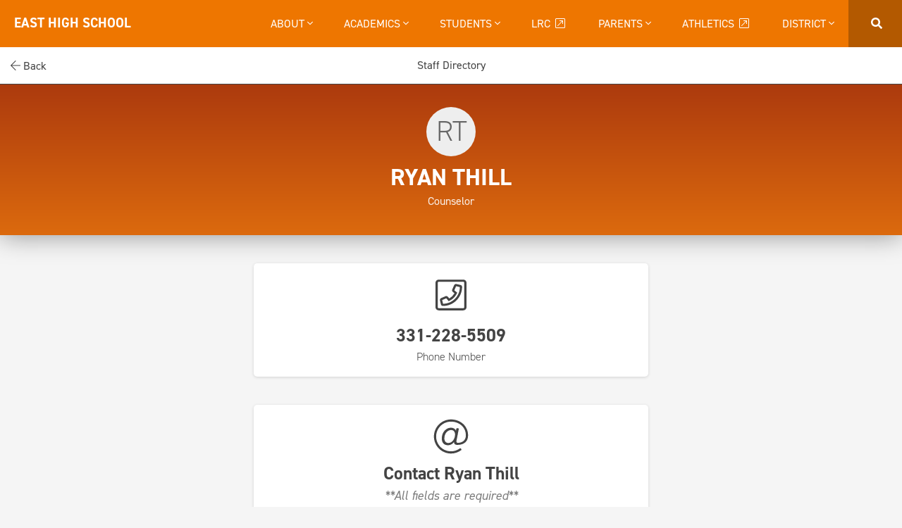

--- FILE ---
content_type: text/html; charset=UTF-8
request_url: https://east.d303.org/staff/9178
body_size: 13388
content:
<!DOCTYPE html>
<html lang="en">
  <head>
    <meta charset="utf-8">
    <meta http-equiv="X-UA-Compatible" content="IE=edge">
    <meta name="viewport" content="width=device-width, initial-scale=1">
    <link rel="icon" type="image/png" href="//district.d303.org/m/east_logo_2.png">
    <meta name="description" content="">
    <meta name="keywords" content="">
        <meta name="theme-color" content="#EE7600">
        <title>Ryan Thill | St. Charles East High School</title>
        <!--<script defer src="https://pro.fontawesome.com/releases/v5.0.9/js/all.js" integrity="sha384-DtPgXIYsUR6lLmJK14ZNUi11aAoezQtw4ut26Zwy9/6QXHH8W3+gjrRDT+lHiiW4" crossorigin="anonymous"></script>-->
    <script defer src="/fonts/js/all.js"></script>
        <!--<link href='https://fonts.googleapis.com/css?family=Lora:400,400italic|Work+Sans:300,400,500,600' rel='stylesheet' type='text/css'>-->
    <!--<link href="https://fonts.googleapis.com/css?family=Raleway:100,100i,200,200i,300,300i,400,400i,500,500i,600,600i,700,700i,800,800i,900,900i" rel="stylesheet">-->
    <link rel="stylesheet" href="https://use.typekit.net/zql5loq.css">
    <link rel="stylesheet" href="//district.d303.org/m/css/reset.css">
    <link rel="stylesheet" href="//district.d303.org/m/css/buttons.css">
    <link rel="stylesheet" href="//district.d303.org/m/css/tingle.min.css">
    <link rel="stylesheet" href="//district.d303.org/m/css/site.css?v=20230201">
    <link rel="stylesheet" href="//district.d303.org/m/css/mobile.css?v=20230201">
        <style>

		a {color: #EE7600;}
		#search-results ul li a.selected {color: #EE7600;}

		nav {background-color: #EE7600; border-color: #EE7600;background: linear-gradient(rgb(238,118,0), rgb(238,118,0));}
		#nav li .dropdown {background: #EE7600;}
		#key-links span.i-wrap {color:#EE7600 !important;}
		#key-links svg.image, #key-links img {fill:#EE7600 !important;}
		#key-links .image path {fill:#EE7600 !important;}
		#key-links li a {color:#EE7600;}
		#page h6 {color:#EE7600;}
		.panel-nav a {color:#EE7600;}
		#upcoming-events h5 {background: #EE7600;}
		#latest-issue span {background: #da6200;}
		#follow {
		  background-color: #EE7600;
		}
		.btn-primary {
		  background-color: #EE7600;
		  border-color: #da6200;
		}
		.btn-primary:hover,
		.btn-primary:focus,
		.btn-primary:active,
		.btn-primary.active,
		.open .dropdown-toggle.btn-primary {
		  background-color: #da6200;
		  border-color: #a83000;
		}
		.btn-primary.disabled,
		.btn-primary[disabled],
		fieldset[disabled] .btn-primary,  
		.btn-primary.disabled:hover,
		.btn-primary[disabled]:hover,
		fieldset[disabled] .btn-primary:hover,  
		.btn-primary.disabled:focus,
		.btn-primary[disabled]:focus,
		fieldset[disabled] .btn-primary:focus,  
		.btn-primary.disabled:active,
		.btn-primary[disabled]:active,
		fieldset[disabled] .btn-primary:active,  
		.btn-primary.disabled.active,
		.btn-primary[disabled].active,
		fieldset[disabled] .btn-primary.active {  
		  background-color: #EE7600;
		  border-color: #da6200;
		}
		.btn-primary .badge {
		  color: #EE7600;
		}	

		@media (max-width:1100px) {
			.nav-open #header {
				background:#EE7600 !important;
			}			
		}	

		@media (max-width:800px) {
			#upcoming-events {
			    background:#EE7600;
			}		
			#upcoming-events h5 {
				background-color:#fff !important;
				color:#EE7600;
			}					
		}

		a.fc-more {background:#EE7600;}

		h1.page-fs-title {width:calc(100% - 200px);left:100px;}
		@media (max-width:1100px) {
			h1.page-fs-title {width:100%;left:0;}		
		}		
		@media (max-width: 800px) {
			h1.page-fs-title.no-sub-hdr-title, h3.page-fs-subtitle.no-sub-hdr-title {
		    	top: 50%;
			}		
		}

		body {position:relative;}
		#fold-bounce {top:90vh;bottom:auto;}
		.home #header {position:relative;}

		.arrow{bottom:auto;top:90vh;}

		nav {z-index:3}

		#site-alert {display:none;}
		.home #site-alert {display:block;}
		.lincoln-d303-org #site-alert {display:block;position:fixed}
		.dav-ric-d303-org #site-alert {display:block;position:fixed}

		.nav-open #site-alert {display:none !important;}

		#lets-talk-corner, #lets-talk-mobile {background:#EE7600;}

	

			#staff-nav {text-align:center;padding:18px 0;border-bottom:1px solid #444;background:#fff;position: -webkit-sticky;position: sticky;top: 67px;z-index:1;}
    		#staff-back {position:absolute;left:15px;top:0;padding:18px 0;text-decoration:none;color:#444;}

    		#staff-header img.dlogo {
    			height:200px;
    			margin-bottom:-10px;
			}
			#staff-header img.ornament {
				width:25%;
				margin:20px auto 50px;
				display:block;
				padding-bottom:60px;
			}
    		#staff-header h1 {
    			font-weight:700;
    			font-size:210%;
    			text-transform:uppercase;
    			color:#fff;
			}
			#staff-header h5 {
				color:rgba(255,255,255,.9);
				margin:10px 0 30px;
			}
			#staff-header {
			    margin: -33px -100px 40px;
			    background: linear-gradient(to bottom, rgba(168,48,0,0.95) 0%,rgba(218,98,0,0.95) 100%);
				/*background: repeating-linear-gradient( 45deg, transparent, transparent 40px, #333 40px, #333 80px ), linear-gradient( to bottom, #222, #000 );*/
				/*background: linear-gradient( to bottom, #333, #000 );*/
			    padding-top: 32px;
			    box-shadow: 0 1px 35px 0 rgba(0, 0, 0, 0.4);
			    padding-bottom:10px;
			    position:sticky;
			    top:67px;
			    z-index:1;
			}

			#staff-search {
				box-shadow: 0 6px 10px 0 rgba(0, 0, 0, 0.1);
			    padding:15px 26px 15px 37px;
			    border: none;
			    border-radius: 4px;
			    font-size: 120%;
			    font-weight: 300;
			    width:100%;
			    margin-left:-35px;
			    border:1px solid #f5f5f5;
			}

			#staff-search-wrap {
				position:relative;
			    width: 80%;
			    max-width: 620px;
			    margin: 20px auto 30px;						
			}

			#staff-search-wrap .fa-search {
				position:absolute;
				color:#777;
				left:-20px;
				top:19px;
			}

    		#staff {
    			clear:both;
    			text-align:center;
    			padding:100px 100px 60px;
			}

			#staff h3:first-child {
				margin-top:40px;
			}
    		#staff h3 {
			    font-weight: 900;
			    font-size: 180%;
			    margin: 80px 0 40px;
			    text-align: center;
			    color:#222;
			}
			#staff .staff-searching h3 {
				display:none;
			}
			#staff h4 {
			    font-weight: 500;
			    font-size: 120%;
			    margin: 10px 0 50px;
			    text-align: center;
			}

			#staff-list {
			    text-align:center;			
			    position:relative;
			}
			#staff-list a {
			    width: calc(40% - 80px);
			    display: inline-block;
			    padding: 20px 20px 10px;
			    vertical-align: top;
			    text-decoration:none;
			    color:#444;
			    background:#fff;
			    line-height:1.5;
			    margin:20px;
			    text-align:left;
			    border-radius:5px;
			    box-shadow:0 1px 4px 0 rgba(0, 0, 0, 0.14);
			}

			#staff-solo-contact > div {
				padding:20px;
				width:80%;
				max-width:520px;
				background:#fff;
				box-shadow:0 1px 4px 0 rgba(0, 0, 0, 0.14);
				margin:0 auto 40px;
				border-radius:5px;
			}

			#staff-solo-contact > div .fa-at,
			#staff-solo-contact > div .fa-phone-square {
				font-size:50px;
			}

			#staff-phone p {
				font-size:160%;
				font-weight:700;
				margin:20px 0 10px;
			}
			#staff-phone {
				padding-bottom:20px;
			}
			#staff-phone span {
				font-weight:200;
			}

			@media(max-width:800px) {
				#staff-list a {
					width: calc(100% - 80px);
				}
				#staff-search {
					font-size:100%;
					width: calc(100% - 35px);
    				margin-left: -35px;
				}
				#staff-search-wrap .fa-search {
					top:17px;
					left:16px;
				}
				#staff-search-wrap {
					padding-left:35px;
				}
			}
			#staff-header .staff-initials {
				float:none;
				margin:0 auto 10px;
				display:inline-block;
			}
			.staff-phone {
			    display: block;
			    color: #999;
			    font-weight: 100;
			    line-height: 19px;
			}			
			.staff-pos {
			    font-weight: 100;
			}

			#staff-sort, #site-selector {
				margin-bottom:20px;
			}
			#staff-sort div, #site-selector div {
				margin:0 auto;
				max-width:300px;
			}
			#staff-sort a, #site-selector a {
				display:inline-block;
				width:calc(50% - 21px);
				text-align:center;
				padding:10px 5px;
				font-size:90%;
				border-radius:0 5px 5px 0;
				color:#666;
				text-decoration:none;
				border:1px solid #ccc;
			}
			#site-selector {
				margin-top:15px;
			}
			#site-selector a {
				border-radius:0;
				width:calc(33.333% - 21px);
				background:rgba(255,255,255,.9);
			}
			#staff-sort a.active-sort, #site-selector a.active-sort {
				background:#444;
				color:#fff;
			}
			#staff-sort a:first-child, #site-selector a:first-child {
				border-radius:5px 0 0 5px;
				border-right:none;
			}
			#site-selector a:last-child {
				border-radius:0 5px 5px 0;
				border-left:none;
			}			
    		
			#staff-email-form form {
				text-align:left;
			}
			#staff-email-form label {
				display:block;
				margin:10px 0;
				font-size:100%;
			}
			#staff-email-form .form-control {
				box-shadow: 0 6px 10px 0 rgba(0, 0, 0, 0.1);
			    padding:15px 15px;
			    border: none;
			    border-radius: 4px;
			    font-size: 110%;
			    font-weight: 300;
			    width:calc(100% - 30px);
			    border:1px solid #f5f5f5;
			    margin-bottom:40px;
			    font-family:"din-2014", "Helvetica Neue", Helvetica, Arial, sans-serif;
			}
			#staff-email-form h6 {
				font-weight:700;
				font-size:160%;
				margin-bottom:40px;
				margin-top:15px;
			}

			#staff-contact-send {
				margin-top:40px;
				padding:15px 0;
				width:100%;
			}

		#staff-solo-contact > div#message-sent {
			background: #28a745;
    		color: #fff;
    		font-weight: 700;
    		font-size:140%;
		}
		#staff-solo-contact > div#message-sent span {
			font-weight:300;
			font-size:80%;
			margin-top:7px;
			display:block;
		}

		#staff-solo-contact > div#message-failed {
			background: #dc3545;
    		color: #fff;
    		font-weight: 700;
		}		

    	@media(max-width:1100px) {
    		#staff {
    			padding:100px 0 60px;
    		}
    	}

    	@media(max-width:800px) {
    		#staff-header {
    			margin-left:0;
    			margin-right:0;
    		}
    	} 

    	@media(max-width:600px) {
			#staff-header img.ornament {
				width:50%;
			}  
			#staff-header h1 {
				font-size:200%;
			}  		
    	}     	   	
    </style>    <!-- start Mixpanel --><script type="text/javascript">(function(e,a){if(!a.__SV){var b=window;try{var c,l,i,j=b.location,g=j.hash;c=function(a,b){return(l=a.match(RegExp(b+"=([^&]*)")))?l[1]:null};g&&c(g,"state")&&(i=JSON.parse(decodeURIComponent(c(g,"state"))),"mpeditor"===i.action&&(b.sessionStorage.setItem("_mpcehash",g),history.replaceState(i.desiredHash||"",e.title,j.pathname+j.search)))}catch(m){}var k,h;window.mixpanel=a;a._i=[];a.init=function(b,c,f){function e(b,a){var c=a.split(".");2==c.length&&(b=b[c[0]],a=c[1]);b[a]=function(){b.push([a].concat(Array.prototype.slice.call(arguments,
    0)))}}var d=a;"undefined"!==typeof f?d=a[f]=[]:f="mixpanel";d.people=d.people||[];d.toString=function(b){var a="mixpanel";"mixpanel"!==f&&(a+="."+f);b||(a+=" (stub)");return a};d.people.toString=function(){return d.toString(1)+".people (stub)"};k="disable time_event track track_pageview track_links track_forms register register_once alias unregister identify name_tag set_config reset opt_in_tracking opt_out_tracking has_opted_in_tracking has_opted_out_tracking clear_opt_in_out_tracking people.set people.set_once people.unset people.increment people.append people.union people.track_charge people.clear_charges people.delete_user".split(" ");
    for(h=0;h<k.length;h++)e(d,k[h]);a._i.push([b,c,f])};a.__SV=1.2;b=e.createElement("script");b.type="text/javascript";b.async=!0;b.src="undefined"!==typeof MIXPANEL_CUSTOM_LIB_URL?MIXPANEL_CUSTOM_LIB_URL:"file:"===e.location.protocol&&"//cdn4.mxpnl.com/libs/mixpanel-2-latest.min.js".match(/^\/\//)?"https://cdn4.mxpnl.com/libs/mixpanel-2-latest.min.js":"//cdn4.mxpnl.com/libs/mixpanel-2-latest.min.js";c=e.getElementsByTagName("script")[0];c.parentNode.insertBefore(b,c)}})(document,window.mixpanel||[]);
    mixpanel.init("7c99b54ad1bdbe543e15b564ae38b0f9");</script><!-- end Mixpanel -->  
    <script type='text/javascript' src='//platform-api.sharethis.com/js/sharethis.js#property=5b539a3acd45ba0011c0c9ee&product=inline-share-buttons' async='async'></script>  
  </head>
    <body class="staff page east-d303-org">
        <script>
          (function(i,s,o,g,r,a,m){i['GoogleAnalyticsObject']=r;i[r]=i[r]||function(){
          (i[r].q=i[r].q||[]).push(arguments)},i[r].l=1*new Date();a=s.createElement(o),
          m=s.getElementsByTagName(o)[0];a.async=1;a.src=g;m.parentNode.insertBefore(a,m)
          })(window,document,'script','https://www.google-analytics.com/analytics.js','ga');

          ga('create', 'UA-144997102-1', 'auto');
          ga('send', 'pageview', 'east.d303.org'+window.location.pathname+window.location.search);
        </script>        
                <div id="header">
                        <a id="nav-collapse" href="#"><i class="far fa-bars"></i></a>
            <nav>
                <ul id="nav">
                    <li id="nav-header"><a href="/"><strong><!--<i class="fas fa-home"></i> -->East High School</strong></a></li>
                                            <li>
                                <a href="#about" name="about" data-toggle="dropdown">
                                    About <i class="fal fa-angle-down"></i>
                                </a>
                                <div class="dropdown">
                                    <div class="dropdown-inner"><ul><li><a href="/about">Overview</a></li><li><a href="/principal">Administration</a></li><li><a href="/doc/1V7uFsQogrEaBiEjl2Tv-iqd1Tge9oIE3">Bell Schedule <i class="fal fa-bell fa-fw"></i></a></li><li><a href="/history">History</a></li></ul>                                    </div>
                                </div>
                            </li>                        <li>
                                <a href="#academics" name="academics" data-toggle="dropdown">
                                    Academics <i class="fal fa-angle-down"></i>
                                </a>
                                <div class="dropdown">
                                    <div class="dropdown-inner"><div><ul><li><a href="/doc/1pOaYRATiRBLT4xsbXkkBJpvlPgCcHoE5">Academic Program Guide (APG)</a></li><li><a  target="_blank" href="//sites.google.com/d303.org/eastenglishdepartment  ">English <i class="fal fa-external-link-square fa-fw"></i></a></li><li><a  target="_blank" href="//sites.google.com/a/d303.org/family-consumer-sciences/home">Family & Consumer Science <i class="fal fa-external-link-square fa-fw"></i></a></li><li><a  target="_blank" href="//sites.google.com/d303.org/stcefinearts/home">Fine Arts <i class="fal fa-external-link-square fa-fw"></i></a></li><li><a  target="_blank" href="//sites.google.com/d303.org/mathematics?usp=sharing">Mathematics <i class="fal fa-external-link-square fa-fw"></i></a></li><li><a  target="_blank" href="http://sites.google.com/a/d303.org/science">Science <i class="fal fa-external-link-square fa-fw"></i></a></li><li><a  target="_blank" href="/doc/1RPncm5DVXbgOkHEzP3b0S9Zisl9bCRB6">Social Studies <i class="fal fa-external-link-square fa-fw"></i></a></li><li><a  target="_blank" href="//sites.google.com/d303.org/technologyengineering/home">Technology & Engineering <i class="fal fa-external-link-square fa-fw"></i></a></li><li><a href="/academics/wellness">Wellness</a></li><li><a  target="_blank" href="//sites.google.com/d303.org/stcharleseastworldlanguagedpt?usp=sharing">World Languages <i class="fal fa-external-link-square fa-fw"></i></a></li></ul></div><div><ul><li><a  target="_blank" href="//sites.google.com/d303.org/stcharleseast--collegecareer/academic-planning">Academic Planning <i class="fal fa-external-link-square fa-fw"></i></a></li><li><a  target="_blank" href="https://docs.google.com/spreadsheets/d/1ExgGtDlj6ZnIjAS4iEd4VEOumzyOhztY2Yl6erN12cU/edit?usp=sharing">AP Summer Work <i class="fal fa-external-link-square fa-fw"></i></a></li><li><a href="//sites.google.com/d303.org/stceavid/home">AVID</a></li><li><a  target="_blank" href="//sites.google.com/d303.org/stcharleseast--collegecareer/dual-credit-off-campus">Dual Credit & Off Campus <i class="fal fa-external-link-square fa-fw"></i></a></li><li><a  target="_blank" href="https://www.foxvalleycc.org/">Fox Valley Career Center <i class="fal fa-external-link-square fa-fw"></i></a></li><li><a href="https://docs.google.com/document/d/1eojCF20IQzBZePVQitF5ty-mPUoRbdV_E9fDEZd4zhk/edit?usp=sharing">Project Synergy Information</a></li><li><a href="//sites.google.com/d303.org/seal-of-biliteracy-d303/home">Seal of Biliteracy Website</a></li><li><a href="//sites.google.com/d303.org/seal-of-biliteracy-d303/home/D303-Sello-de-Bilinguismo">Sello de Alfabetización Bilingüe</a></li><li><a href="https://drive.google.com/file/d/13qczBDOM3QQuFGY7QEKpuUXijMDtonfN/view?usp=drive_link">Tutoring/Academic Supports</a></li></ul></div>                                    </div>
                                </div>
                            </li>                        <li>
                                <a href="#students" name="students" data-toggle="dropdown">
                                    Students <i class="fal fa-angle-down"></i>
                                </a>
                                <div class="dropdown">
                                    <div class="dropdown-inner"><div><h4>Student Life</h4><ul><li><a href="/student-life/overview">Student Life Home Page</a></li><li><a href="/student-life/overview">Overview</a></li><li><a href="/doc/1I0Y4XMnJKMO80tURnYjuDsQEaI9j9Yde">Activity Shuttle</a></li><li><a  target="_blank" href="https://www.flickr.com/photos/54561038@N04/albums">East Photo Gallery <i class="fal fa-external-link-square fa-fw"></i></a></li><li><a  target="_blank" href="//sites.google.com/d303.org/east-clubs/home">EHS Clubs Website <i class="fal fa-external-link-square fa-fw"></i></a></li><li><a href="/doc/1c3LMTQwYtJWFYdAv7ejqpkE3kEKwogOG">Saints Helping Hawks Tutoring</a></li><li><a href="/doc/1LawR5SIZZmgrxx8uAQsb9FqlSS60e0d6">Student Activity Handbook</a></li><li><a  target="_blank" href="https://eastxray.com/">Xray School Newspaper <i class="fal fa-external-link-square fa-fw"></i></a></li></ul></div><div><h4>College & Career</h4><ul><li><a  target="_blank" href="//sites.google.com/d303.org/stcharleseast--collegecareer/home">Readiness Site <i class="fal fa-external-link-square fa-fw"></i></a></li><li><a  target="_blank" href="//sites.google.com/d303.org/stcharleseast--collegecareer/academic-planning">Academic Planning <i class="fal fa-external-link-square fa-fw"></i></a></li><li><a  target="_blank" href="//sites.google.com/d303.org/stcharleseast--collegecareer/ccr-updates">CCR Updates <i class="fal fa-external-link-square fa-fw"></i></a></li><li><a  target="_blank" href="//sites.google.com/d303.org/stcharleseast--collegecareer/college/financial-aid">Financial Aid/Scholarships <i class="fal fa-external-link-square fa-fw"></i></a></li><li><a  target="_blank" href="//sites.google.com/d303.org/stcharleseast--collegecareer/graduation-information">Graduation Information <i class="fal fa-external-link-square fa-fw"></i></a></li><li><a  target="_blank" href="//sites.google.com/d303.org/stcharleseast--collegecareer/sat-act-information">SAT and ACT Information <i class="fal fa-external-link-square fa-fw"></i></a></li><li><a  target="_blank" href="//sites.google.com/d303.org/stcejobboard/home">STCE Job Support Website <i class="fal fa-external-link-square fa-fw"></i></a></li><li><a href="/doc/1yajwxxH_ICKWPKACeWHcMHqFkFASFi5d">Student FAQ</a></li><li><a  target="_blank" href="//sites.google.com/d303.org/stcharleseast--collegecareer/transcript-requests">Transcript Requests <i class="fal fa-external-link-square fa-fw"></i></a></li></ul></div><div><h4>Resources & Tools</h4><ul><li><a  target="_blank" href="https://schoolza.typeform.com/to/eluaUl">Report Safety Concern  <i class="fal fa-external-link-square fa-fw"></i></a></li><li><a  target="_blank" href="https://schoolza.typeform.com/to/eluaUl">Report Bullying  <i class="fal fa-external-link-square fa-fw"></i></a></li><li><a  target="_blank" href="https://launchpad.classlink.com/d303">ClassLink LaunchPad <i class="fal fa-external-link-square fa-fw"></i></a></li><li><a href="https://drive.google.com/file/d/1sKpcDOmEZdPzBYsD5byTG8DPqML4j4AX/view?usp=sharing">East and North Shuttle Bus</a></li><li><a  target="_blank" href="//istudent.d303.org/HomeAccess">Home Access (HAC) <i class="fal fa-external-link-square fa-fw"></i></a></li><li><a  target="_blank" href="https://ecriss.ecragroup.com">Personalized Learner Profile (PLP) <i class="fal fa-external-link-square fa-fw"></i></a></li><li><a href="https://d303.schoology.com/home#/">Schoology LMS</a></li><li><a href="//district.d303.org/handbooks">Student Handbooks (D303)</a></li><li><a  target="_blank" href="//sites.google.com/d303.org/virtualcalmingroom/home">Virtual Calming Room <i class="fal fa-external-link-square fa-fw"></i></a></li></ul></div><div><h4>Services</h4><ul><li><a href="https://docs.google.com/forms/d/e/1FAIpQLScxotixHP-nMYJrTFTyc8mR6x7Ok2UXxKG18dxm5vVRk2WuIw/viewform">Student Supports Form <i class="fal fa-clipboard-list fa-fw"></i></a></li><li><a  target="_blank" href="//sites.google.com/d303.org/st-charles-east-student/home">Student Supports Website <i class="fal fa-external-link-square fa-fw"></i></a></li></ul></div>                                    </div>
                                </div>
                            </li>                                                    <li><a  target="_blank" href="//sites.google.com/d303.org/stcelrc/home">LRC <i class="fal fa-external-link-square fa-fw"></i></a></li>
                                                <li>
                                <a href="#parents" name="parents" data-toggle="dropdown">
                                    Parents <i class="fal fa-angle-down"></i>
                                </a>
                                <div class="dropdown">
                                    <div class="dropdown-inner"><ul><li><a  target="_blank" href="https://app.schoology.com/login">Schoology Parent Login <i class="fal fa-external-link-square fa-fw"></i></a></li><li><a  target="_blank" href="https://schoolza.typeform.com/to/eluaUl">Report Safety Concern  <i class="fal fa-external-link-square fa-fw"></i></a></li><li><a  target="_blank" href="https://schoolza.typeform.com/to/eluaUl">Report Bullying <i class="fal fa-external-link-square fa-fw"></i></a></li><li><a href="/doc/1dfA_3SfBP9fww6i4qaT9tTKlmhKIPRdhsZrRKzfW0xk">Community Supports/Resources</a></li><li><a href="//sites.google.com/d303.org/scte-school-fees-materials/home">Enrollment & Registration </a></li><li><a  target="_blank" href="https://sites.google.com/view/stce-music-boosters">Music Boosters <i class="fal fa-external-link-square fa-fw"></i></a></li><li><a href="http://district.d303.org/home-access-center-information">Parent Login <i class="fal fa-sign-in-alt fa-fw"></i></a></li><li><a href="/folder/1eURPZjFk-jMhoo0zoayvcRhDOKTFtUsh">Parent-Teacher Conferences</a></li><li><a href="/pto">PTO</a></li><li><a href="/doc/1uKIiIFlHfwxjeFubft8C52uV3OO_5WhJ">Questions? Who to Contact</a></li><li><a  target="_blank" href="https://docs.google.com/forms/d/e/1FAIpQLScxotixHP-nMYJrTFTyc8mR6x7Ok2UXxKG18dxm5vVRk2WuIw/viewform?usp=sf_link">Student Services Support <i class="fal fa-external-link-square fa-fw"></i></a></li><li><a  target="_blank" href="//sites.google.com/d303.org/virtualcalmingroom/home">Virtual Calming Room <i class="fal fa-external-link-square fa-fw"></i></a></li><li><a href="/doc/1ANkbpDhk5TQauDOWMdE8mVWYS2VHeHYn">Volunteer Protocol</a></li></ul>                                    </div>
                                </div>
                            </li>                                                    <li><a  target="_blank" href="https://schools.snap.app/scehs">Athletics <i class="fal fa-external-link-square fa-fw"></i></a></li>
                                                <li>
                                <a href="#district" name="district" data-toggle="dropdown">
                                    District <i class="fal fa-angle-down"></i>
                                </a>
                                <div class="dropdown">
                                    <div class="dropdown-inner"><ul><li><a href="//district.d303.org">District Website</a></li><li><a href="//district.d303.org/schools">Schools</a></li><li><a href="//district.d303.org/board/">School Board</a></li><li><a href="//district.d303.org/handbooks">Student Handbook</a></li><li><a href="http://district.d303.org/departments/assessment">Assessment</a></li><li><a href="//district.d303.org/departments/instruction">Core Curriculum</a></li><li><a href="//district.d303.org/handbooks">Discipline Procedures</a></li><li><a href="http://district.d303.org/departments/health-services">Health Services</a></li><li><a href="//district.d303.org/internet-safety">Internet Safety</a></li></ul>                                    </div>
                                </div>
                            </li><li id="launch-search"><a href="#">&nbsp;<i title="Search" class="fas fa-search"></i><input id="searchbox" type="text" aria-label="Search East High School..." placeholder="Search East High School..." autocorrect="off" autocapitalize="off" autocomplete="off" spellcheck="false"></a><i id="searchbox-close" class="fal fa-times"></i></li></ul>
            </nav>
                                                        </div>
                    				<div id="staff-nav">
			<a id="staff-back" href="/staff/"><i class="fal fa-arrow-left"></i> Back</a>
			<h2>Staff Directory</h2>
		</div>			
		<div id="staff">
			<div id="staff-header" style="z-index:-1;position:static;">
				<strong class="staff-initials">RT<img></strong>
				<h1>Ryan Thill</h1>
				<h5>Counselor</h5>
			</div>	
			<div id="staff-solo-contact">
											
								<div id="staff-phone">
					<i class="fal fa-phone-square"></i>
					<p>331-228-5509</p>
					<span>Phone Number</span>
				</div>
					
				<div id="staff-email-form">
					<i class="fal fa-at"></i>
					<h6>Contact <span>Ryan Thill</span><span style="display: block;font-weight: 300;font-size: 18px;margin-top: 10px;font-style: italic;opacity:.7;">**All fields are required**</span></h6>
					<form method="post" action="/staff_send.php">
				      <div class="form-group">
				        <label for="contant_name">Your Name</label>
				        <input name="name" type="text" class="form-control input-lg" id="contact_name" placeholder="e.g. Abe Lincoln">
				      </div>
				      <div class="form-group">
				        <label for="exampleInputEmail1">Your Email address</label>
				        <input name="email" type="email" class="form-control input-lg" id="contact_email" placeholder="e.g. gwashington@history.gov">
				      </div>
				      <div class="form-group">
				        <label for="exampleInputEmail1">Subject</label>
				        <input name="subject" type="text" class="form-control input-lg" id="contact_subject" placeholder="e.g. Quick Homework Question">
				      </div>
				      <div class="form-group">
				        <label>Message</label>
				        <textarea name="message" id="contact_message" class="form-control input-lg" rows="5"></textarea>        
				      </div>
				      <center>
				    	  <div class="g-recaptcha" data-sitekey="6Lfo1mYUAAAAAD_7q1f0d_Dv5pHOQfR3YROV7seP"></div>
				  	  </center>
				  	  <input type="hidden" name="sendto" value="9178">
				      <button id="staff-contact-send" type="submit" class="btn btn-primary btn-lg">Send Message</button>
					 </form>					
				</div>				
			</div>
		</div>
		
                                    <div id="footer">
            <div class="footer-col text-center">
                                <img aria-hidden="true" src="//district.d303.org/m/east_logo_2.png" height="100"><br>
                                                    <strong>St. Charles East High School</strong><br>
                    1020 Dunham Road<br>St. Charles, IL 60174                                                
            </div><div class="footer-col middle-footer-col">
                                    <h4 class="text-uppercase">Contact Us</h4>
                    <ul>
                                            <li><strong>Main Number</strong><br>331-228-4000</li>
                                            <li><strong>Attendance Line</strong><br>331-228-4100</li>
                                            <!--<li><br><a href="#" class="btn btn-default btn-outline">Feedback</a></li>-->
                    </ul>
                            </div><div class="footer-col last-footer-col">
                          
                <h4 class="text-uppercase">Legal</h4>
                <ul>
                                      <li><a href="/doc/1ajA3I9OCriKG6axjV-R9-N11mlW-vH8qaSBAMK0ND1w">Terms</a></li>
                    <li><a href="/doc/1ow7SEKMrk4o2oeYVi_DATxB511EJuAc8rUabsM0PQs8">Privacy</a></li>
                                  </ul>  
                <br><br>              
            </div>    
        </div>
        
                <!-- Design elements (no semantic info) -->
                <div id="event-modal-tmp" aria-hidden="true" class="modal-tmp">
            <div class="modal-body-wrap">
                <h4></h4>
                <p class="event-modal-info">
                    <strong><i class="fal fa-calendar"></i></strong> <span class="event-modal-day"></span>
                    <strong><i class="fal fa-clock"></i></strong> <span class="event-modal-time"></span>
                    <span class="event-modal-cal"></span>
                </p>      
                <p class="event-location-info">
                    <strong>Location/Info</strong>
                    <span class="event-modal-loc"></span>
                </p>
                <p class="similar-events-launch">
                </p>
            </div>
        </div> 
                    
        <div id="nav-overlay" aria-hidden="true"></div>

        
        <!--<script src="https://ajax.googleapis.com/ajax/libs/jquery/3.3.1/jquery.min.js"></script>-->
        <script src="//ajax.googleapis.com/ajax/libs/jquery/2.2.4/jquery.min.js"></script>
        <script src="//district.d303.org/m/js/tingle.min.js"></script>
        <script type="text/javascript" src="//district.d303.org/m/js/moment.min.js"></script>
        <script type="text/javascript" src="//district.d303.org/m/js/moment-timezone-with-data.min.js"></script>
        <script type="text/javascript" src="//district.d303.org/m/js/hammer.min.js"></script>
        <script src="//district.d303.org/m/js/site.js?v=20230201"></script>
        <script>
        	var Sites = {"anderson.d303.org":{"site_data":{"site_title":"Anderson Elementary","site_full_title":"Anderson Elementary School","site_type":"ELEMENTARY_SCHOOL","school_id":"anderson","primary_color_hex":"#0066CC","primary_color_rgb":"rgb(0,102,204)","site_domain":"anderson.d303.org"},"school":{"school_id":"anderson","school_type":"ELEMENTARY","school_grade_levels":"K-5","school_url":"https:\/\/anderson.d303.org\/","school_name":"Anderson Elementary","school_full_name":"Anderson Elementary School","school_street":"35W071 Villa Marie Rd","school_city":"St. Charles","school_state":"IL","school_zip":"60174","school_photo":"anderson.jpg","school_logo":"anderson_logo_2.png","school_principal":"Principal Jarot","facebook":"https:\/\/www.facebook.com\/Anderson-Elementary-740467852643804","twitter":"D303Anderson","phone_numbers":[{"number_name":"Main Number","number":"331-228-3300"},{"number_name":"Fax Number","number":"331-228-3301"}],"calendar_url":"https:\/\/calendar.google.com\/calendar\/ical\/d303.org_grhm07loe4or732ttqo4g5fmq0%40group.calendar.google.com\/private-c0b97ea7deb03bdb7c18f632697a10c6\/basic.ics"}},"bellgraham.d303.org":{"site_data":{"site_title":"Bell Graham Elementary","site_full_title":"Bell Graham Elementary School","site_type":"ELEMENTARY_SCHOOL","school_id":"bellgraham","primary_color_hex":"#1D46B1","primary_color_rgb":"rgb(29,70,177)","site_domain":"bellgraham.d303.org"},"school":{"school_id":"bellgraham","school_type":"ELEMENTARY","school_grade_levels":"K-5","school_url":"https:\/\/bellgraham.d303.org\/","school_name":"Bell Graham Elementary","school_full_name":"Bell Graham Elementary School","school_street":"4N505 Fox Mill Blvd","school_city":"St. Charles","school_state":"IL","school_zip":"60175","school_photo":"bellgraham.jpg","school_logo":"bellgraham_logo_2.png","school_principal":"Principal Klueppel","facebook":"https:\/\/www.facebook.com\/BellGrahamElementary\/","twitter":"BellGrahamD303","phone_numbers":[{"number_name":"Main Number","number":"331-228-2100"},{"number_name":"Fax Number","number":"331-228-2101"}],"calendar_url":"https:\/\/calendar.google.com\/calendar\/ical\/d303.org_fpe7debag5udbce0vbfk35cej0%40group.calendar.google.com\/private-2a0a35e67106a024047972da463e8d99\/basic.ics"}},"compassacademy.d303.org":{"site_data":{"site_title":"Compass Academy","site_full_title":"Compass Academy","site_type":"HIGH_SCHOOL","school_id":"haines","primary_color_hex":"#1f1d4e","primary_color_rgb":"rgb(31,29,78)","site_domain":"compassacademy.d303.org"},"school":{"school_id":"haines","school_type":"HIGH","school_grade_levels":"9-12","school_url":"https:\/\/compassacademy.d303.org","school_name":"Compass Academy","school_full_name":"Compass Academy","school_street":"305 S 9th St","school_city":"St. Charles","school_state":"IL","school_zip":"60174","school_photo":"haines2.jpg","school_logo":"compass-logo-2.png","twitter":"compassD303","instagram":"https:\/\/www.instagram.com\/d303compassacademy\/","phone_numbers":[{"number_name":"Main Number","number":"331-228-3400"}],"calendar_url":"https:\/\/calendar.google.com\/calendar\/ical\/c_v0smirt5blhj2pgsm9ckj64sa4%40group.calendar.google.com\/private-2874832341421b62e9de4e571e6a9fc2\/basic.ics"}},"corron.d303.org":{"site_data":{"site_title":"Corron Elementary","site_full_title":"Corron Elementary School","site_type":"ELEMENTARY_SCHOOL","school_id":"corron","primary_color_hex":"#100865","primary_color_rgb":"rgb(16,8,101)","site_domain":"corron.d303.org"},"school":{"school_id":"corron","school_type":"ELEMENTARY","school_grade_levels":"K-5","school_url":"https:\/\/corron.d303.org\/","school_name":"Corron Elementary","school_full_name":"Corron Elementary School","school_street":"455 Thornwood Way","school_city":"South Elgin","school_state":"IL","school_zip":"60177","school_photo":"corron.jpg","school_logo":"corron_logo_2.png","school_principal":"Principal Balaskovits","facebook":"https:\/\/www.facebook.com\/Corron-Elementary-1421025901489291\/","twitter":"CorronD303","phone_numbers":[{"number_name":"Main Number","number":"331-228-6900"},{"number_name":"Fax Number","number":"331-228-6903"}],"calendar_url":"https:\/\/calendar.google.com\/calendar\/ical\/d303.org_0tlafboilvhfh9hbe8rtr1lhgo%40group.calendar.google.com\/private-ede2e112d4b4b921ce519c2a0bec73b5\/basic.ics"}},"dav-ric.d303.org":{"site_data":{"site_title":"Davis Richmond School","site_full_title":"Archived - Davis Richmond School","site_type":"ELEMENTARY_SCHOOL","school_id":"dav-ric","primary_color_hex":"#5f9fc6","primary_color_rgb":"rgb(95,159,198)","secondary_color_hex":"#1D46B1","secondary_color_rgb":"rgb(29,70,177)","site_domain":"dav-ric.d303.org"},"school":{"school_id":"dav-ric","school_type":"ELEMENTARY","school_url":"https:\/\/dav-ric.d303.org\/","school_name":"Archived - Davis Richmond School","school_full_name":"Archived - Davis Richmond School","school_photo":"richmond.jpg","school_logo":"dav-ric_logo_2.png","school_logo_light_bg_styles":"filter:invert(1);","facebook":"https:\/\/www.facebook.com\/DavRic.D303\/","sub_schools":[{"sub_school_name":"Davis Primary School","school_street":"1125 South 7th St","school_city":"St. Charles","school_state":"IL","school_zip":"60174","school_photo":"davis.jpg","school_logo":"dav-ric_logo.png","school_principal":"Principal Liechty","school_grade_levels":"K-2","phone_numbers":[{"number_name":"Main Number","number":"331-228-2200"},{"number_name":"Fax Number","number":"331-228-2201"}]},{"sub_school_name":"Richmond Intermediate School","school_street":"300 South 12th Street","school_city":"St. Charles","school_state":"IL","school_zip":"60174","school_photo":"richmond.jpg","school_logo":"dav-ric_logo.png","school_principal":"Principal Ascharya","school_grade_levels":"3-5","phone_numbers":[{"number_name":"Main Number","number":"331-228-2800"},{"number_name":"Fax Number","number":"331-228-2801"}]}],"calendar_url":"https:\/\/calendar.google.com\/calendar\/ical\/c_irsjt6srd4gvph90mhtgcngitc%40group.calendar.google.com\/private-4bf709a5615b3981b9453c2faebcda08\/basic.ics","calendar_url_2":"https:\/\/calendar.google.com\/calendar\/ical\/d303.org_3amflj2rt7m62lmovhusp31s5o%40group.calendar.google.com\/private-3cecff64729604ec69b4ef0a2928603e\/basic.ics"}},"davis.d303.org":{"site_data":{"site_title":"Davis Elementary","site_full_title":"Davis Elementary School","site_type":"ELEMENTARY_SCHOOL","school_id":"davis","primary_color_hex":"#2B3990","primary_color_rgb":"rgb(43,57,144)","secondary_color_hex":"#1D46B1","secondary_color_rgb":"rgb(29,70,177)","site_domain":"davis.d303.org"},"school":{"school_id":"davis","school_type":"ELEMENTARY","school_grade_levels":"K-5","school_url":"https:\/\/davis.d303.org\/","school_name":"Davis Elementary School","school_full_name":"Davis Elementary School","school_street":"1125 South 7th St","school_city":"St. Charles","school_state":"IL","school_zip":"60174","school_photo":"davis2.jpg","school_logo":"davis_logo_3.png","school_principal":"Principal Shaw","facebook":"https:\/\/www.facebook.com\/DavisElementaryD303\/","phone_numbers":[{"number_name":"Main Number","number":"331-228-2200"},{"number_name":"Fax Number","number":"331-228-2201"}],"calendar_url":"https:\/\/calendar.google.com\/calendar\/ical\/c_irsjt6srd4gvph90mhtgcngitc%40group.calendar.google.com\/public\/basic.ics"}},"district.d303.org":{"site_data":{"site_title":"St. Charles CUSD 303","site_full_title":"St. Charles Community Unit School District 303","site_type":"DISTRICT","primary_color_hex":"#9D0000","primary_color_rgb":"rgb(157,0,0)","site_domain":"district.d303.org"},"district":{"district_grade_levels":"K-12","district_url":"https:\/\/district.d303.org\/","district_name":"St. Charles CUSD 303","district_full_name":"St. Charles Community Unit School District 303","district_photo":"district.jpg","district_logo":"district_logo_2.png","district_domain":"district.d303.org","calendar_url":"https:\/\/calendar.google.com\/calendar\/ical\/d303.org_j3ig1qmvtcbfvk2qg5go1jcpt8%40group.calendar.google.com\/private-0f48209d26d15a8576183853b85e98d1\/basic.ics","district_street":"201 South 7th Street","twitter":"StCharlesD303","facebook":"https:\/\/www.facebook.com\/St-Charles-District-303-125824210789789","instagram":"https:\/\/www.instagram.com\/stcharlesd303\/","district_city":"St. Charles","district_state":"IL","district_zip":"60174","phone_numbers":[{"number_name":"Main Number","number":"331-228-2000"},{"number_name":"Fax Number","number":"331-228-2001"},{"number_name":"Assessment & Accountability","number":"331-228-4911"},{"number_name":"Business Office","number":"331-228-4927"},{"number_name":"Buildings & Grounds","number":"331-228-5219"},{"number_name":"Human Resources","number":"331-228-6197"},{"number_name":"Learning & Teaching","number":"331-228-6822"},{"number_name":"Technology Services","number":"331-228-5188"},{"number_name":"Transportation","number":"331-228-5180"}]}},"east.d303.org":{"site_data":{"site_title":"East High School","site_full_title":"St. Charles East High School","site_type":"HIGH_SCHOOL","school_id":"east","primary_color_hex":"#EE7600","primary_color_rgb":"rgb(238,118,0)","site_domain":"east.d303.org"},"school":{"school_id":"east","school_type":"HIGH","school_grade_levels":"9-12","school_url":"https:\/\/east.d303.org\/","school_name":"East High School","school_full_name":"St. Charles East High School","school_street":"1020 Dunham Road","school_city":"St. Charles","school_state":"IL","school_zip":"60174","school_photo":"east.jpg","school_logo":"east_logo_2.png","twitter":"StCharlesEast","facebook":"https:\/\/www.facebook.com\/pages\/St-Charles-East-High-School\/1412455542350128","phone_numbers":[{"number_name":"Main Number","number":"331-228-4000"},{"number_name":"Attendance Line","number":"331-228-4100"}],"calendar_url":"https:\/\/calendar.google.com\/calendar\/ical\/d303.org_b8pgu3r7vg9223ojs76sdhrgek%40group.calendar.google.com\/private-56ed892a13f3205a08368674ee25942b\/basic.ics"}},"ec.d303.org":{"site_data":{"site_title":"Early Childhood","site_full_title":"Early Childhood at the Haines Center","site_type":"ELEMENTARY_SCHOOL","school_id":"ec","primary_color_hex":"#124317","primary_color_rgb":"rgb(18,67,23)","site_domain":"ec.d303.org"},"school":{"school_id":"ec","school_type":"EARLYCHILDHOOD","school_grade_levels":"EC","school_url":"https:\/\/ec.d303.org\/","school_name":"Early Childhood","school_full_name":"Early Childhood at the Haines Center","school_street":"305 S 9th St","school_city":"St. Charles","school_state":"IL","school_zip":"60174","school_photo":"haines2.jpg","school_logo":"ec_logo_3.png","facebook":"https:\/\/www.facebook.com\/D303EarlyChildhood\/","phone_numbers":[{"number_name":"Main Number","number":"331-228-3400"},{"number_name":"Fax Number","number":"331-228-3401"}],"calendar_url":"https:\/\/calendar.google.com\/calendar\/ical\/d303.org_u0mtivqtnqfsgv90lq2fn2u8k0%40group.calendar.google.com\/public\/basic.ics"}},"fersoncreek.d303.org":{"site_data":{"site_title":"Ferson Creek Elementary","site_full_title":"Ferson Creek Elementary School","site_type":"ELEMENTARY_SCHOOL","school_id":"fersoncreek","primary_color_hex":"#004e66","primary_color_rgb":"rgb(0,78,102)","site_domain":"fersoncreek.d303.org"},"school":{"school_id":"fersoncreek","school_type":"ELEMENTARY","school_grade_levels":"K-5","school_url":"https:\/\/fersoncreek.d303.org\/","school_name":"Ferson Creek Elementary","school_full_name":"Ferson Creek Elementary School","school_street":"38W160 Bolcum Road","school_city":"St. Charles","school_state":"IL","school_zip":"60175","school_photo":"fersoncreek.jpg","school_logo":"fersoncreek_logo_2.png","school_principal":"Principal McKnight","facebook":"https:\/\/www.facebook.com\/Ferson-Creek-Elementary-1492773537612187\/","twitter":"FersonCreekD303","phone_numbers":[{"number_name":"Main Number","number":"331-228-2300"},{"number_name":"Fax Number","number":"331-228-2301"}],"calendar_url":"https:\/\/calendar.google.com\/calendar\/ical\/d303.org_0id9dq4g31t06n80s6m97m0el0%40group.calendar.google.com\/private-5a0a36c3684b1fe3a81672f6c0586f3d\/basic.ics"}},"foxridge.d303.org":{"site_data":{"site_title":"Fox Ridge Elementary","site_full_title":"Fox Ridge Elementary School","site_type":"ELEMENTARY_SCHOOL","school_id":"foxridge","primary_color_hex":"#E0520C","primary_color_rgb":"rgb(224,82,12)","site_domain":"foxridge.d303.org"},"school":{"school_id":"foxridge","school_type":"ELEMENTARY","school_grade_levels":"K-5","school_url":"https:\/\/foxridge.d303.org\/","school_name":"Fox Ridge Elementary","school_full_name":"Fox Ridge Elementary School","school_street":"1905 Tyler Road","school_city":"St. Charles","school_state":"IL","school_zip":"60174","school_photo":"foxridge2.jpg","school_logo":"foxridge_logo_2.png","school_principal":"Principal Woodring","facebook":"https:\/\/www.facebook.com\/FoxRidgeElementaryD303\/","twitter":"foxridged303","phone_numbers":[{"number_name":"Main Number","number":"331-228-2400"},{"number_name":"Fax Number","number":"331-228-2401"}],"calendar_url":"https:\/\/calendar.google.com\/calendar\/ical\/d303.org_c0lncn7sf1e3ievmj0r6ebpamg%40group.calendar.google.com\/public\/basic.ics"}},"lincoln.d303.org":{"site_data":{"site_title":"Lincoln Elementary","site_full_title":"Archived - Lincoln Elementary School","site_type":"ELEMENTARY_SCHOOL","school_id":"lincoln","primary_color_hex":"#cd0000","primary_color_rgb":"rgb(205,0,0)","site_domain":"lincoln.d303.org"},"school":{"school_id":"lincoln","school_type":"ELEMENTARY","school_grade_levels":"K-5","school_url":"https:\/\/lincoln.d303.org\/","school_name":"Archived - Lincoln Elementary","school_full_name":"Archived - Lincoln Elementary School","school_street":"211 South 6th Avenue","school_city":"St. Charles","school_state":"IL","school_zip":"60174","school_photo":"lincoln.jpg","school_logo":"lincoln_logo_2.png","school_principal":"Principal Balaskovits","facebook":"https:\/\/www.facebook.com\/Lincoln-Elementary-629715403766666\/","twitter":"lincolnd303","phone_numbers":[{"number_name":"Main Number","number":"331-228-2500"},{"number_name":"Fax Number","number":"331-228-2501"}],"calendar_url":"https:\/\/calendar.google.com\/calendar\/ical\/d303.org_c0lncn7sf1e3ievmj0r6ebpamg%40group.calendar.google.com\/private-cfefd7950fd7238f4677b1e7d04e7524\/basic.ics"}},"mjc.mvse.org":{"site_data":{"site_title":"Mades Johnstone School","site_full_title":"Mades Johnstone School","site_type":"SPECIAL","school_id":"mjc","primary_color_hex":"#385142","primary_color_rgb":"rgb(56,81,66)","site_domain":"mjc.mvse.org"},"school":{"school_id":"mjc","school_type":"SPECIAL","school_grade_levels":"SPECIAL","school_url":"https:\/\/mjc.mvse.org","school_name":"MJS","school_full_name":"Mades Johnstone School","school_street":"1304 Ronzheimer Avenue","school_city":"St. Charles","school_state":"IL","school_zip":"60174","school_photo":"mjc.jpg","school_logo":"mjc-logo2.png","facebook":"https:\/\/www.facebook.com\/Mid-Valley-Special-Education-Cooperative-326018984247835\/","phone_numbers":[{"number_name":"Main Number","number":"331-228-4858"}],"calendar_url":"https:\/\/calendar.google.com\/calendar\/ical\/d303.org_c7fl8egmmmam792mbcfb3niatg%40group.calendar.google.com\/private-d734abd62fe591b6d914e466b06b4dd6\/basic.ics"}},"munhall.d303.org":{"site_data":{"site_title":"Munhall Elementary","site_full_title":"Munhall Elementary School","site_type":"ELEMENTARY_SCHOOL","school_id":"munhall","primary_color_hex":"#663399","primary_color_rgb":"rgb(102,51,153)","site_domain":"munhall.d303.org"},"school":{"school_id":"munhall","school_type":"ELEMENTARY","school_grade_levels":"K-5","school_url":"https:\/\/munhall.d303.org\/","school_name":"Munhall Elementary","school_full_name":"Munhall Elementary School","school_street":"1400 South 13th Avenue","school_city":"St. Charles","school_state":"IL","school_zip":"60174","school_photo":"munhall.jpg","school_logo":"munhall_logo_2.png","school_principal":"Principal Minelli","facebook":"https:\/\/www.facebook.com\/Munhall-Elementary-1459358344296891\/","phone_numbers":[{"number_name":"Main Number","number":"331-228-2600"},{"number_name":"Fax Number","number":"331-228-2601"}],"calendar_url":"https:\/\/calendar.google.com\/calendar\/ical\/c_59b0b7a105895c20c8539909294be7bb8eeeae7a362d9dd55eeb290264da9c78%40group.calendar.google.com\/public\/basic.ics"}},"mvse.org":{"site_data":{"site_title":"Mid-Valley Special Education","site_full_title":"Mid-Valley Special Education Cooperative","site_type":"SPECIAL","school_id":"mvse","primary_color_hex":"#0d3fd1","primary_color_rgb":"rgb(13,63,209)","site_domain":"mvse.org"},"school":{"school_id":"mvse","school_type":"SPECIAL","school_grade_levels":"SPECIAL","school_url":"https:\/\/mvse.org","school_name":"Mid-Valley","school_full_name":"Mid-Valley Special Education Cooperative","school_street":"1304 Ronzheimer Avenue","school_city":"St. Charles","school_state":"IL","school_zip":"60174","school_photo":"mvse.jpg","school_logo":"mvse.png","facebook":"https:\/\/www.facebook.com\/Mid-Valley-Special-Education-Cooperative-326018984247835\/","phone_numbers":[{"number_name":"Main Number","number":"331-228-4873"},{"number_name":"Fax Number","number":"331-228-4874"}],"calendar_url":"https:\/\/calendar.google.com\/calendar\/ical\/d303.org_23sdohjqkicd4n2pf1lr68n6k0%40group.calendar.google.com\/private-a2c22fffcd6219d1a0c408dd86f8a711\/basic.ics"}},"north.d303.org":{"site_data":{"site_title":"North High School","site_full_title":"St. Charles North High School","site_type":"HIGH_SCHOOL","school_id":"north","primary_color_hex":"#3F68AD","primary_color_rgb":"rgb(63,104,173)","site_domain":"north.d303.org"},"school":{"school_id":"north","school_type":"HIGH","school_grade_levels":"9-12","school_url":"https:\/\/north.d303.org\/","school_name":"North High School","school_full_name":"St. Charles North High School","school_street":"255 Red Gate Road","school_city":"St. Charles","school_state":"IL","school_zip":"60175","school_photo":"north.jpg","school_logo":"north_logo_4.png","twitter":"StCharlesNorth","facebook":"https:\/\/www.facebook.com\/pages\/St-Charles-North-High-School\/629443583801854","instagram":"https:\/\/www.instagram.com\/d303north\/","phone_numbers":[{"number_name":"Main Number","number":"331-228-4400"},{"number_name":"Attendance Line","number":"331-228-4700"},{"number_name":"Nurse Fax Number","number":"331-228-4575"}],"calendar_url":"https:\/\/calendar.google.com\/calendar\/ical\/d303.org_52iipjv55nl2vi74mr1e1o7lgk%40group.calendar.google.com\/private-792215e0b14141f1859b50e85a4763ee\/basic.ics"}},"nortoncreek.d303.org":{"site_data":{"site_title":"Norton Creek Elementary","site_full_title":"Norton Creek Elementary School","site_type":"ELEMENTARY_SCHOOL","school_id":"nortoncreek","primary_color_hex":"#d5a000","primary_color_rgb":"rgb(213,160,0)","site_domain":"nortoncreek.d303.org"},"school":{"school_id":"nortoncreek","school_type":"ELEMENTARY","school_grade_levels":"K-5","school_url":"https:\/\/nortoncreek.d303.org\/","school_name":"Norton Creek Elementary","school_full_name":"Norton Creek Elementary School","school_street":"2033 Smith Road","school_city":"West Chicago","school_state":"IL","school_zip":"60185","school_photo":"nortoncreek.jpg","school_logo":"nortoncreek_logo_2.png","school_principal":"Principal White","facebook":"https:\/\/www.facebook.com\/Norton-Creek-Elementary-1439295139641887\/","twitter":"NortonCreekD303","phone_numbers":[{"number_name":"Main Number","number":"331-228-2700"},{"number_name":"Fax Number","number":"331-228-2701"}],"calendar_url":"https:\/\/calendar.google.com\/calendar\/ical\/d303.org_0ntd3m9q9hutiossk5m3i7rsm4%40group.calendar.google.com\/private-8b07e31827f8a6c3e69341fb8989e60a\/basic.ics"}},"richmond.d303.org":{"site_data":{"site_title":"Richmond Elementary","site_full_title":"Richmond Elementary School","site_type":"ELEMENTARY_SCHOOL","school_id":"richmond","primary_color_hex":"#282973","primary_color_rgb":"rgb(40,41,115)","secondary_color_hex":"#1D46B1","secondary_color_rgb":"rgb(29,70,177)","site_domain":"richmond.d303.org"},"school":{"school_id":"richmond","school_type":"ELEMENTARY","school_grade_levels":"K-5","school_url":"https:\/\/richmond.d303.org\/","school_name":"Richmond Elementary School","school_full_name":"Richmond Elementary School","school_street":"300 South 12th Street","school_city":"St. Charles","school_state":"IL","school_zip":"60174","school_photo":"richmond2.jpg","school_logo":"richmond_logo_2.png","school_principal":"Principal Simoncelli-Bulak","facebook":"https:\/\/www.facebook.com\/RichmondElementaryD303\/","phone_numbers":[{"number_name":"Main Number","number":"331-228-2800"},{"number_name":"Fax Number","number":"331-228-2801"}],"calendar_url":"https:\/\/calendar.google.com\/calendar\/ical\/d303.org_3amflj2rt7m62lmovhusp31s5o%40group.calendar.google.com\/public\/basic.ics"}},"thompson.d303.org":{"site_data":{"site_title":"Thompson Middle School","site_full_title":"Thompson Middle School","site_type":"MIDDLE_SCHOOL","school_id":"thompson","primary_color_hex":"#002D5C","primary_color_rgb":"rgb(0,45,92)","site_domain":"thompson.d303.org"},"school":{"school_id":"thompson","school_type":"MIDDLE","school_grade_levels":"6-8","school_url":"https:\/\/thompson.d303.org\/","school_name":"Thompson Middle School","school_full_name":"Thompson Middle School","school_street":"705 West Main Street","school_city":"St. Charles","school_state":"IL","school_zip":"60174","school_photo":"thompson_2.jpg","school_logo":"thompson_logo_2.png","facebook":"https:\/\/www.facebook.com\/pages\/Thompson-Middle-School\/671638232903851","phone_numbers":[{"number_name":"Main Number","number":"331-228-3100"},{"number_name":"Attendance Line","number":"331-228-3100"},{"number_name":"Fax Number","number":"331-228-3101"}],"calendar_url":"https:\/\/calendar.google.com\/calendar\/ical\/d303.org_cmuemoll00v99tdfsrcaeusefk%40group.calendar.google.com\/private-a8289453b28719bde038d2abf7d589a8\/basic.ics"}},"wasco.d303.org":{"site_data":{"site_title":"Wasco Elementary","site_full_title":"Wasco Elementary School","site_type":"ELEMENTARY_SCHOOL","school_id":"wasco","primary_color_hex":"#920000","primary_color_rgb":"rgb(146,0,0)","site_domain":"wasco.d303.org"},"school":{"school_id":"wasco","school_type":"ELEMENTARY","school_grade_levels":"K-5","school_url":"https:\/\/wasco.d303.org\/","school_name":"Wasco Elementary","school_full_name":"Wasco Elementary School","school_street":"4N782 School Street","school_city":"Wasco","school_state":"IL","school_zip":"60183","school_photo":"wasco.jpg","school_logo":"wasco_logo_2.png","school_principal":"Principal Brennan","facebook":"https:\/\/www.facebook.com\/Wasco-Elementary-723967440987810\/","twitter":"WascoD303","phone_numbers":[{"number_name":"Main Number","number":"331-228-2900"},{"number_name":"Fax Number","number":"331-228-2901"}],"calendar_url":"https:\/\/calendar.google.com\/calendar\/ical\/d303.org_nfoim835531fbuhl1nnipph374%40group.calendar.google.com\/private-4483cf3d412cb8b26659af463819a466\/basic.ics"}},"wildrose.d303.org":{"site_data":{"site_title":"Wild Rose Elementary","site_full_title":"Wild Rose Elementary School","site_type":"ELEMENTARY_SCHOOL","school_id":"wildrose","primary_color_hex":"#C03D31","primary_color_rgb":"rgb(192,61,49)","site_domain":"wildrose.d303.org"},"school":{"school_id":"wildrose","school_type":"ELEMENTARY","school_grade_levels":"K-5","school_url":"https:\/\/wildrose.d303.org\/","school_name":"Wild Rose Elementary","school_full_name":"Wild Rose Elementary School","school_street":"36W730 Red Haw Lane","school_city":"St. Charles","school_state":"IL","school_zip":"60174","school_photo":"wildrose.jpg","school_logo":"wildrose_logo_4.png","school_principal":"Principal Solomon","facebook":"https:\/\/www.facebook.com\/WildRoseElementarySchool\/","phone_numbers":[{"number_name":"Main Number","number":"331-228-3000"}],"calendar_url":"https:\/\/calendar.google.com\/calendar\/ical\/d303.org_vp9e4rsp4cenrd3ul1sq44b3o4%40group.calendar.google.com\/private-8d31e08acf50294fa2f7d556a90ead8b\/basic.ics"}},"wredling.d303.org":{"site_data":{"site_title":"Wredling Middle School","site_full_title":"Wredling Middle School","site_type":"MIDDLE_SCHOOL","school_id":"wredling","primary_color_hex":"#CC0000","primary_color_rgb":"rgb(204,0,0)","site_domain":"wredling.d303.org"},"school":{"school_id":"wredling","school_type":"MIDDLE","school_grade_levels":"6-8","school_url":"https:\/\/wredling.d303.org\/","school_name":"Wredling Middle School","school_full_name":"Wredling Middle School","school_street":"1200 Dunham Road","school_city":"St. Charles","school_state":"IL","school_zip":"60174","school_photo":"wredling.jpg","school_logo":"wredling_logo_2.png","facebook":"https:\/\/www.facebook.com\/pages\/Wredling-Middle-School\/537757163011275","phone_numbers":[{"number_name":"Main Number","number":"331-228-3700"},{"number_name":"Attendance Line","number":"331-228-3700"},{"number_name":"Fax Number","number":"331-228-3701"}],"calendar_url":"https:\/\/calendar.google.com\/calendar\/ical\/d303.org_974hd48aa7plpg3rpofb2ds95o%40group.calendar.google.com\/private-8085ecf779bcb50cbab3a59ddcb1c702\/basic.ics"}}};
        </script>
                    		<script src="https://www.google.com/recaptcha/api.js" async defer></script>
		<script>
			$(function() {
				$('#staff-search').on('keyup', function() {
					var staffQuery = $('#staff-search').val().trim().toLowerCase();
					if (staffQuery == '') {
						$('#staff-list').removeClass('staff-searching');
						$('#staff-list a').each(function() {
							$(this).css('display','inline-block');
						});
					} else {
						$('#staff-list').addClass('staff-searching');
						$('#staff-list a').each(function() {
							if ($(this).attr('data-search-kw').toLowerCase().indexOf(staffQuery) != -1) {
								$(this).css('display','inline-block');
							} else {
								$(this).css('display','none');
							}
						});						
					}
				});
			});	
		</script>	

                <script>
                        mixpanel.track('east.d303.org/staff');
                    </script>
    <script type="text/javascript" src="/_Incapsula_Resource?SWJIYLWA=719d34d31c8e3a6e6fffd425f7e032f3&ns=1&cb=1435424601" async></script></body>
</html>

--- FILE ---
content_type: text/html; charset=utf-8
request_url: https://www.google.com/recaptcha/api2/anchor?ar=1&k=6Lfo1mYUAAAAAD_7q1f0d_Dv5pHOQfR3YROV7seP&co=aHR0cHM6Ly9lYXN0LmQzMDMub3JnOjQ0Mw..&hl=en&v=9TiwnJFHeuIw_s0wSd3fiKfN&size=normal&anchor-ms=20000&execute-ms=30000&cb=ac907pey7m49
body_size: 48725
content:
<!DOCTYPE HTML><html dir="ltr" lang="en"><head><meta http-equiv="Content-Type" content="text/html; charset=UTF-8">
<meta http-equiv="X-UA-Compatible" content="IE=edge">
<title>reCAPTCHA</title>
<style type="text/css">
/* cyrillic-ext */
@font-face {
  font-family: 'Roboto';
  font-style: normal;
  font-weight: 400;
  font-stretch: 100%;
  src: url(//fonts.gstatic.com/s/roboto/v48/KFO7CnqEu92Fr1ME7kSn66aGLdTylUAMa3GUBHMdazTgWw.woff2) format('woff2');
  unicode-range: U+0460-052F, U+1C80-1C8A, U+20B4, U+2DE0-2DFF, U+A640-A69F, U+FE2E-FE2F;
}
/* cyrillic */
@font-face {
  font-family: 'Roboto';
  font-style: normal;
  font-weight: 400;
  font-stretch: 100%;
  src: url(//fonts.gstatic.com/s/roboto/v48/KFO7CnqEu92Fr1ME7kSn66aGLdTylUAMa3iUBHMdazTgWw.woff2) format('woff2');
  unicode-range: U+0301, U+0400-045F, U+0490-0491, U+04B0-04B1, U+2116;
}
/* greek-ext */
@font-face {
  font-family: 'Roboto';
  font-style: normal;
  font-weight: 400;
  font-stretch: 100%;
  src: url(//fonts.gstatic.com/s/roboto/v48/KFO7CnqEu92Fr1ME7kSn66aGLdTylUAMa3CUBHMdazTgWw.woff2) format('woff2');
  unicode-range: U+1F00-1FFF;
}
/* greek */
@font-face {
  font-family: 'Roboto';
  font-style: normal;
  font-weight: 400;
  font-stretch: 100%;
  src: url(//fonts.gstatic.com/s/roboto/v48/KFO7CnqEu92Fr1ME7kSn66aGLdTylUAMa3-UBHMdazTgWw.woff2) format('woff2');
  unicode-range: U+0370-0377, U+037A-037F, U+0384-038A, U+038C, U+038E-03A1, U+03A3-03FF;
}
/* math */
@font-face {
  font-family: 'Roboto';
  font-style: normal;
  font-weight: 400;
  font-stretch: 100%;
  src: url(//fonts.gstatic.com/s/roboto/v48/KFO7CnqEu92Fr1ME7kSn66aGLdTylUAMawCUBHMdazTgWw.woff2) format('woff2');
  unicode-range: U+0302-0303, U+0305, U+0307-0308, U+0310, U+0312, U+0315, U+031A, U+0326-0327, U+032C, U+032F-0330, U+0332-0333, U+0338, U+033A, U+0346, U+034D, U+0391-03A1, U+03A3-03A9, U+03B1-03C9, U+03D1, U+03D5-03D6, U+03F0-03F1, U+03F4-03F5, U+2016-2017, U+2034-2038, U+203C, U+2040, U+2043, U+2047, U+2050, U+2057, U+205F, U+2070-2071, U+2074-208E, U+2090-209C, U+20D0-20DC, U+20E1, U+20E5-20EF, U+2100-2112, U+2114-2115, U+2117-2121, U+2123-214F, U+2190, U+2192, U+2194-21AE, U+21B0-21E5, U+21F1-21F2, U+21F4-2211, U+2213-2214, U+2216-22FF, U+2308-230B, U+2310, U+2319, U+231C-2321, U+2336-237A, U+237C, U+2395, U+239B-23B7, U+23D0, U+23DC-23E1, U+2474-2475, U+25AF, U+25B3, U+25B7, U+25BD, U+25C1, U+25CA, U+25CC, U+25FB, U+266D-266F, U+27C0-27FF, U+2900-2AFF, U+2B0E-2B11, U+2B30-2B4C, U+2BFE, U+3030, U+FF5B, U+FF5D, U+1D400-1D7FF, U+1EE00-1EEFF;
}
/* symbols */
@font-face {
  font-family: 'Roboto';
  font-style: normal;
  font-weight: 400;
  font-stretch: 100%;
  src: url(//fonts.gstatic.com/s/roboto/v48/KFO7CnqEu92Fr1ME7kSn66aGLdTylUAMaxKUBHMdazTgWw.woff2) format('woff2');
  unicode-range: U+0001-000C, U+000E-001F, U+007F-009F, U+20DD-20E0, U+20E2-20E4, U+2150-218F, U+2190, U+2192, U+2194-2199, U+21AF, U+21E6-21F0, U+21F3, U+2218-2219, U+2299, U+22C4-22C6, U+2300-243F, U+2440-244A, U+2460-24FF, U+25A0-27BF, U+2800-28FF, U+2921-2922, U+2981, U+29BF, U+29EB, U+2B00-2BFF, U+4DC0-4DFF, U+FFF9-FFFB, U+10140-1018E, U+10190-1019C, U+101A0, U+101D0-101FD, U+102E0-102FB, U+10E60-10E7E, U+1D2C0-1D2D3, U+1D2E0-1D37F, U+1F000-1F0FF, U+1F100-1F1AD, U+1F1E6-1F1FF, U+1F30D-1F30F, U+1F315, U+1F31C, U+1F31E, U+1F320-1F32C, U+1F336, U+1F378, U+1F37D, U+1F382, U+1F393-1F39F, U+1F3A7-1F3A8, U+1F3AC-1F3AF, U+1F3C2, U+1F3C4-1F3C6, U+1F3CA-1F3CE, U+1F3D4-1F3E0, U+1F3ED, U+1F3F1-1F3F3, U+1F3F5-1F3F7, U+1F408, U+1F415, U+1F41F, U+1F426, U+1F43F, U+1F441-1F442, U+1F444, U+1F446-1F449, U+1F44C-1F44E, U+1F453, U+1F46A, U+1F47D, U+1F4A3, U+1F4B0, U+1F4B3, U+1F4B9, U+1F4BB, U+1F4BF, U+1F4C8-1F4CB, U+1F4D6, U+1F4DA, U+1F4DF, U+1F4E3-1F4E6, U+1F4EA-1F4ED, U+1F4F7, U+1F4F9-1F4FB, U+1F4FD-1F4FE, U+1F503, U+1F507-1F50B, U+1F50D, U+1F512-1F513, U+1F53E-1F54A, U+1F54F-1F5FA, U+1F610, U+1F650-1F67F, U+1F687, U+1F68D, U+1F691, U+1F694, U+1F698, U+1F6AD, U+1F6B2, U+1F6B9-1F6BA, U+1F6BC, U+1F6C6-1F6CF, U+1F6D3-1F6D7, U+1F6E0-1F6EA, U+1F6F0-1F6F3, U+1F6F7-1F6FC, U+1F700-1F7FF, U+1F800-1F80B, U+1F810-1F847, U+1F850-1F859, U+1F860-1F887, U+1F890-1F8AD, U+1F8B0-1F8BB, U+1F8C0-1F8C1, U+1F900-1F90B, U+1F93B, U+1F946, U+1F984, U+1F996, U+1F9E9, U+1FA00-1FA6F, U+1FA70-1FA7C, U+1FA80-1FA89, U+1FA8F-1FAC6, U+1FACE-1FADC, U+1FADF-1FAE9, U+1FAF0-1FAF8, U+1FB00-1FBFF;
}
/* vietnamese */
@font-face {
  font-family: 'Roboto';
  font-style: normal;
  font-weight: 400;
  font-stretch: 100%;
  src: url(//fonts.gstatic.com/s/roboto/v48/KFO7CnqEu92Fr1ME7kSn66aGLdTylUAMa3OUBHMdazTgWw.woff2) format('woff2');
  unicode-range: U+0102-0103, U+0110-0111, U+0128-0129, U+0168-0169, U+01A0-01A1, U+01AF-01B0, U+0300-0301, U+0303-0304, U+0308-0309, U+0323, U+0329, U+1EA0-1EF9, U+20AB;
}
/* latin-ext */
@font-face {
  font-family: 'Roboto';
  font-style: normal;
  font-weight: 400;
  font-stretch: 100%;
  src: url(//fonts.gstatic.com/s/roboto/v48/KFO7CnqEu92Fr1ME7kSn66aGLdTylUAMa3KUBHMdazTgWw.woff2) format('woff2');
  unicode-range: U+0100-02BA, U+02BD-02C5, U+02C7-02CC, U+02CE-02D7, U+02DD-02FF, U+0304, U+0308, U+0329, U+1D00-1DBF, U+1E00-1E9F, U+1EF2-1EFF, U+2020, U+20A0-20AB, U+20AD-20C0, U+2113, U+2C60-2C7F, U+A720-A7FF;
}
/* latin */
@font-face {
  font-family: 'Roboto';
  font-style: normal;
  font-weight: 400;
  font-stretch: 100%;
  src: url(//fonts.gstatic.com/s/roboto/v48/KFO7CnqEu92Fr1ME7kSn66aGLdTylUAMa3yUBHMdazQ.woff2) format('woff2');
  unicode-range: U+0000-00FF, U+0131, U+0152-0153, U+02BB-02BC, U+02C6, U+02DA, U+02DC, U+0304, U+0308, U+0329, U+2000-206F, U+20AC, U+2122, U+2191, U+2193, U+2212, U+2215, U+FEFF, U+FFFD;
}
/* cyrillic-ext */
@font-face {
  font-family: 'Roboto';
  font-style: normal;
  font-weight: 500;
  font-stretch: 100%;
  src: url(//fonts.gstatic.com/s/roboto/v48/KFO7CnqEu92Fr1ME7kSn66aGLdTylUAMa3GUBHMdazTgWw.woff2) format('woff2');
  unicode-range: U+0460-052F, U+1C80-1C8A, U+20B4, U+2DE0-2DFF, U+A640-A69F, U+FE2E-FE2F;
}
/* cyrillic */
@font-face {
  font-family: 'Roboto';
  font-style: normal;
  font-weight: 500;
  font-stretch: 100%;
  src: url(//fonts.gstatic.com/s/roboto/v48/KFO7CnqEu92Fr1ME7kSn66aGLdTylUAMa3iUBHMdazTgWw.woff2) format('woff2');
  unicode-range: U+0301, U+0400-045F, U+0490-0491, U+04B0-04B1, U+2116;
}
/* greek-ext */
@font-face {
  font-family: 'Roboto';
  font-style: normal;
  font-weight: 500;
  font-stretch: 100%;
  src: url(//fonts.gstatic.com/s/roboto/v48/KFO7CnqEu92Fr1ME7kSn66aGLdTylUAMa3CUBHMdazTgWw.woff2) format('woff2');
  unicode-range: U+1F00-1FFF;
}
/* greek */
@font-face {
  font-family: 'Roboto';
  font-style: normal;
  font-weight: 500;
  font-stretch: 100%;
  src: url(//fonts.gstatic.com/s/roboto/v48/KFO7CnqEu92Fr1ME7kSn66aGLdTylUAMa3-UBHMdazTgWw.woff2) format('woff2');
  unicode-range: U+0370-0377, U+037A-037F, U+0384-038A, U+038C, U+038E-03A1, U+03A3-03FF;
}
/* math */
@font-face {
  font-family: 'Roboto';
  font-style: normal;
  font-weight: 500;
  font-stretch: 100%;
  src: url(//fonts.gstatic.com/s/roboto/v48/KFO7CnqEu92Fr1ME7kSn66aGLdTylUAMawCUBHMdazTgWw.woff2) format('woff2');
  unicode-range: U+0302-0303, U+0305, U+0307-0308, U+0310, U+0312, U+0315, U+031A, U+0326-0327, U+032C, U+032F-0330, U+0332-0333, U+0338, U+033A, U+0346, U+034D, U+0391-03A1, U+03A3-03A9, U+03B1-03C9, U+03D1, U+03D5-03D6, U+03F0-03F1, U+03F4-03F5, U+2016-2017, U+2034-2038, U+203C, U+2040, U+2043, U+2047, U+2050, U+2057, U+205F, U+2070-2071, U+2074-208E, U+2090-209C, U+20D0-20DC, U+20E1, U+20E5-20EF, U+2100-2112, U+2114-2115, U+2117-2121, U+2123-214F, U+2190, U+2192, U+2194-21AE, U+21B0-21E5, U+21F1-21F2, U+21F4-2211, U+2213-2214, U+2216-22FF, U+2308-230B, U+2310, U+2319, U+231C-2321, U+2336-237A, U+237C, U+2395, U+239B-23B7, U+23D0, U+23DC-23E1, U+2474-2475, U+25AF, U+25B3, U+25B7, U+25BD, U+25C1, U+25CA, U+25CC, U+25FB, U+266D-266F, U+27C0-27FF, U+2900-2AFF, U+2B0E-2B11, U+2B30-2B4C, U+2BFE, U+3030, U+FF5B, U+FF5D, U+1D400-1D7FF, U+1EE00-1EEFF;
}
/* symbols */
@font-face {
  font-family: 'Roboto';
  font-style: normal;
  font-weight: 500;
  font-stretch: 100%;
  src: url(//fonts.gstatic.com/s/roboto/v48/KFO7CnqEu92Fr1ME7kSn66aGLdTylUAMaxKUBHMdazTgWw.woff2) format('woff2');
  unicode-range: U+0001-000C, U+000E-001F, U+007F-009F, U+20DD-20E0, U+20E2-20E4, U+2150-218F, U+2190, U+2192, U+2194-2199, U+21AF, U+21E6-21F0, U+21F3, U+2218-2219, U+2299, U+22C4-22C6, U+2300-243F, U+2440-244A, U+2460-24FF, U+25A0-27BF, U+2800-28FF, U+2921-2922, U+2981, U+29BF, U+29EB, U+2B00-2BFF, U+4DC0-4DFF, U+FFF9-FFFB, U+10140-1018E, U+10190-1019C, U+101A0, U+101D0-101FD, U+102E0-102FB, U+10E60-10E7E, U+1D2C0-1D2D3, U+1D2E0-1D37F, U+1F000-1F0FF, U+1F100-1F1AD, U+1F1E6-1F1FF, U+1F30D-1F30F, U+1F315, U+1F31C, U+1F31E, U+1F320-1F32C, U+1F336, U+1F378, U+1F37D, U+1F382, U+1F393-1F39F, U+1F3A7-1F3A8, U+1F3AC-1F3AF, U+1F3C2, U+1F3C4-1F3C6, U+1F3CA-1F3CE, U+1F3D4-1F3E0, U+1F3ED, U+1F3F1-1F3F3, U+1F3F5-1F3F7, U+1F408, U+1F415, U+1F41F, U+1F426, U+1F43F, U+1F441-1F442, U+1F444, U+1F446-1F449, U+1F44C-1F44E, U+1F453, U+1F46A, U+1F47D, U+1F4A3, U+1F4B0, U+1F4B3, U+1F4B9, U+1F4BB, U+1F4BF, U+1F4C8-1F4CB, U+1F4D6, U+1F4DA, U+1F4DF, U+1F4E3-1F4E6, U+1F4EA-1F4ED, U+1F4F7, U+1F4F9-1F4FB, U+1F4FD-1F4FE, U+1F503, U+1F507-1F50B, U+1F50D, U+1F512-1F513, U+1F53E-1F54A, U+1F54F-1F5FA, U+1F610, U+1F650-1F67F, U+1F687, U+1F68D, U+1F691, U+1F694, U+1F698, U+1F6AD, U+1F6B2, U+1F6B9-1F6BA, U+1F6BC, U+1F6C6-1F6CF, U+1F6D3-1F6D7, U+1F6E0-1F6EA, U+1F6F0-1F6F3, U+1F6F7-1F6FC, U+1F700-1F7FF, U+1F800-1F80B, U+1F810-1F847, U+1F850-1F859, U+1F860-1F887, U+1F890-1F8AD, U+1F8B0-1F8BB, U+1F8C0-1F8C1, U+1F900-1F90B, U+1F93B, U+1F946, U+1F984, U+1F996, U+1F9E9, U+1FA00-1FA6F, U+1FA70-1FA7C, U+1FA80-1FA89, U+1FA8F-1FAC6, U+1FACE-1FADC, U+1FADF-1FAE9, U+1FAF0-1FAF8, U+1FB00-1FBFF;
}
/* vietnamese */
@font-face {
  font-family: 'Roboto';
  font-style: normal;
  font-weight: 500;
  font-stretch: 100%;
  src: url(//fonts.gstatic.com/s/roboto/v48/KFO7CnqEu92Fr1ME7kSn66aGLdTylUAMa3OUBHMdazTgWw.woff2) format('woff2');
  unicode-range: U+0102-0103, U+0110-0111, U+0128-0129, U+0168-0169, U+01A0-01A1, U+01AF-01B0, U+0300-0301, U+0303-0304, U+0308-0309, U+0323, U+0329, U+1EA0-1EF9, U+20AB;
}
/* latin-ext */
@font-face {
  font-family: 'Roboto';
  font-style: normal;
  font-weight: 500;
  font-stretch: 100%;
  src: url(//fonts.gstatic.com/s/roboto/v48/KFO7CnqEu92Fr1ME7kSn66aGLdTylUAMa3KUBHMdazTgWw.woff2) format('woff2');
  unicode-range: U+0100-02BA, U+02BD-02C5, U+02C7-02CC, U+02CE-02D7, U+02DD-02FF, U+0304, U+0308, U+0329, U+1D00-1DBF, U+1E00-1E9F, U+1EF2-1EFF, U+2020, U+20A0-20AB, U+20AD-20C0, U+2113, U+2C60-2C7F, U+A720-A7FF;
}
/* latin */
@font-face {
  font-family: 'Roboto';
  font-style: normal;
  font-weight: 500;
  font-stretch: 100%;
  src: url(//fonts.gstatic.com/s/roboto/v48/KFO7CnqEu92Fr1ME7kSn66aGLdTylUAMa3yUBHMdazQ.woff2) format('woff2');
  unicode-range: U+0000-00FF, U+0131, U+0152-0153, U+02BB-02BC, U+02C6, U+02DA, U+02DC, U+0304, U+0308, U+0329, U+2000-206F, U+20AC, U+2122, U+2191, U+2193, U+2212, U+2215, U+FEFF, U+FFFD;
}
/* cyrillic-ext */
@font-face {
  font-family: 'Roboto';
  font-style: normal;
  font-weight: 900;
  font-stretch: 100%;
  src: url(//fonts.gstatic.com/s/roboto/v48/KFO7CnqEu92Fr1ME7kSn66aGLdTylUAMa3GUBHMdazTgWw.woff2) format('woff2');
  unicode-range: U+0460-052F, U+1C80-1C8A, U+20B4, U+2DE0-2DFF, U+A640-A69F, U+FE2E-FE2F;
}
/* cyrillic */
@font-face {
  font-family: 'Roboto';
  font-style: normal;
  font-weight: 900;
  font-stretch: 100%;
  src: url(//fonts.gstatic.com/s/roboto/v48/KFO7CnqEu92Fr1ME7kSn66aGLdTylUAMa3iUBHMdazTgWw.woff2) format('woff2');
  unicode-range: U+0301, U+0400-045F, U+0490-0491, U+04B0-04B1, U+2116;
}
/* greek-ext */
@font-face {
  font-family: 'Roboto';
  font-style: normal;
  font-weight: 900;
  font-stretch: 100%;
  src: url(//fonts.gstatic.com/s/roboto/v48/KFO7CnqEu92Fr1ME7kSn66aGLdTylUAMa3CUBHMdazTgWw.woff2) format('woff2');
  unicode-range: U+1F00-1FFF;
}
/* greek */
@font-face {
  font-family: 'Roboto';
  font-style: normal;
  font-weight: 900;
  font-stretch: 100%;
  src: url(//fonts.gstatic.com/s/roboto/v48/KFO7CnqEu92Fr1ME7kSn66aGLdTylUAMa3-UBHMdazTgWw.woff2) format('woff2');
  unicode-range: U+0370-0377, U+037A-037F, U+0384-038A, U+038C, U+038E-03A1, U+03A3-03FF;
}
/* math */
@font-face {
  font-family: 'Roboto';
  font-style: normal;
  font-weight: 900;
  font-stretch: 100%;
  src: url(//fonts.gstatic.com/s/roboto/v48/KFO7CnqEu92Fr1ME7kSn66aGLdTylUAMawCUBHMdazTgWw.woff2) format('woff2');
  unicode-range: U+0302-0303, U+0305, U+0307-0308, U+0310, U+0312, U+0315, U+031A, U+0326-0327, U+032C, U+032F-0330, U+0332-0333, U+0338, U+033A, U+0346, U+034D, U+0391-03A1, U+03A3-03A9, U+03B1-03C9, U+03D1, U+03D5-03D6, U+03F0-03F1, U+03F4-03F5, U+2016-2017, U+2034-2038, U+203C, U+2040, U+2043, U+2047, U+2050, U+2057, U+205F, U+2070-2071, U+2074-208E, U+2090-209C, U+20D0-20DC, U+20E1, U+20E5-20EF, U+2100-2112, U+2114-2115, U+2117-2121, U+2123-214F, U+2190, U+2192, U+2194-21AE, U+21B0-21E5, U+21F1-21F2, U+21F4-2211, U+2213-2214, U+2216-22FF, U+2308-230B, U+2310, U+2319, U+231C-2321, U+2336-237A, U+237C, U+2395, U+239B-23B7, U+23D0, U+23DC-23E1, U+2474-2475, U+25AF, U+25B3, U+25B7, U+25BD, U+25C1, U+25CA, U+25CC, U+25FB, U+266D-266F, U+27C0-27FF, U+2900-2AFF, U+2B0E-2B11, U+2B30-2B4C, U+2BFE, U+3030, U+FF5B, U+FF5D, U+1D400-1D7FF, U+1EE00-1EEFF;
}
/* symbols */
@font-face {
  font-family: 'Roboto';
  font-style: normal;
  font-weight: 900;
  font-stretch: 100%;
  src: url(//fonts.gstatic.com/s/roboto/v48/KFO7CnqEu92Fr1ME7kSn66aGLdTylUAMaxKUBHMdazTgWw.woff2) format('woff2');
  unicode-range: U+0001-000C, U+000E-001F, U+007F-009F, U+20DD-20E0, U+20E2-20E4, U+2150-218F, U+2190, U+2192, U+2194-2199, U+21AF, U+21E6-21F0, U+21F3, U+2218-2219, U+2299, U+22C4-22C6, U+2300-243F, U+2440-244A, U+2460-24FF, U+25A0-27BF, U+2800-28FF, U+2921-2922, U+2981, U+29BF, U+29EB, U+2B00-2BFF, U+4DC0-4DFF, U+FFF9-FFFB, U+10140-1018E, U+10190-1019C, U+101A0, U+101D0-101FD, U+102E0-102FB, U+10E60-10E7E, U+1D2C0-1D2D3, U+1D2E0-1D37F, U+1F000-1F0FF, U+1F100-1F1AD, U+1F1E6-1F1FF, U+1F30D-1F30F, U+1F315, U+1F31C, U+1F31E, U+1F320-1F32C, U+1F336, U+1F378, U+1F37D, U+1F382, U+1F393-1F39F, U+1F3A7-1F3A8, U+1F3AC-1F3AF, U+1F3C2, U+1F3C4-1F3C6, U+1F3CA-1F3CE, U+1F3D4-1F3E0, U+1F3ED, U+1F3F1-1F3F3, U+1F3F5-1F3F7, U+1F408, U+1F415, U+1F41F, U+1F426, U+1F43F, U+1F441-1F442, U+1F444, U+1F446-1F449, U+1F44C-1F44E, U+1F453, U+1F46A, U+1F47D, U+1F4A3, U+1F4B0, U+1F4B3, U+1F4B9, U+1F4BB, U+1F4BF, U+1F4C8-1F4CB, U+1F4D6, U+1F4DA, U+1F4DF, U+1F4E3-1F4E6, U+1F4EA-1F4ED, U+1F4F7, U+1F4F9-1F4FB, U+1F4FD-1F4FE, U+1F503, U+1F507-1F50B, U+1F50D, U+1F512-1F513, U+1F53E-1F54A, U+1F54F-1F5FA, U+1F610, U+1F650-1F67F, U+1F687, U+1F68D, U+1F691, U+1F694, U+1F698, U+1F6AD, U+1F6B2, U+1F6B9-1F6BA, U+1F6BC, U+1F6C6-1F6CF, U+1F6D3-1F6D7, U+1F6E0-1F6EA, U+1F6F0-1F6F3, U+1F6F7-1F6FC, U+1F700-1F7FF, U+1F800-1F80B, U+1F810-1F847, U+1F850-1F859, U+1F860-1F887, U+1F890-1F8AD, U+1F8B0-1F8BB, U+1F8C0-1F8C1, U+1F900-1F90B, U+1F93B, U+1F946, U+1F984, U+1F996, U+1F9E9, U+1FA00-1FA6F, U+1FA70-1FA7C, U+1FA80-1FA89, U+1FA8F-1FAC6, U+1FACE-1FADC, U+1FADF-1FAE9, U+1FAF0-1FAF8, U+1FB00-1FBFF;
}
/* vietnamese */
@font-face {
  font-family: 'Roboto';
  font-style: normal;
  font-weight: 900;
  font-stretch: 100%;
  src: url(//fonts.gstatic.com/s/roboto/v48/KFO7CnqEu92Fr1ME7kSn66aGLdTylUAMa3OUBHMdazTgWw.woff2) format('woff2');
  unicode-range: U+0102-0103, U+0110-0111, U+0128-0129, U+0168-0169, U+01A0-01A1, U+01AF-01B0, U+0300-0301, U+0303-0304, U+0308-0309, U+0323, U+0329, U+1EA0-1EF9, U+20AB;
}
/* latin-ext */
@font-face {
  font-family: 'Roboto';
  font-style: normal;
  font-weight: 900;
  font-stretch: 100%;
  src: url(//fonts.gstatic.com/s/roboto/v48/KFO7CnqEu92Fr1ME7kSn66aGLdTylUAMa3KUBHMdazTgWw.woff2) format('woff2');
  unicode-range: U+0100-02BA, U+02BD-02C5, U+02C7-02CC, U+02CE-02D7, U+02DD-02FF, U+0304, U+0308, U+0329, U+1D00-1DBF, U+1E00-1E9F, U+1EF2-1EFF, U+2020, U+20A0-20AB, U+20AD-20C0, U+2113, U+2C60-2C7F, U+A720-A7FF;
}
/* latin */
@font-face {
  font-family: 'Roboto';
  font-style: normal;
  font-weight: 900;
  font-stretch: 100%;
  src: url(//fonts.gstatic.com/s/roboto/v48/KFO7CnqEu92Fr1ME7kSn66aGLdTylUAMa3yUBHMdazQ.woff2) format('woff2');
  unicode-range: U+0000-00FF, U+0131, U+0152-0153, U+02BB-02BC, U+02C6, U+02DA, U+02DC, U+0304, U+0308, U+0329, U+2000-206F, U+20AC, U+2122, U+2191, U+2193, U+2212, U+2215, U+FEFF, U+FFFD;
}

</style>
<link rel="stylesheet" type="text/css" href="https://www.gstatic.com/recaptcha/releases/9TiwnJFHeuIw_s0wSd3fiKfN/styles__ltr.css">
<script nonce="9dNfEEf90yHPitUIxXICyQ" type="text/javascript">window['__recaptcha_api'] = 'https://www.google.com/recaptcha/api2/';</script>
<script type="text/javascript" src="https://www.gstatic.com/recaptcha/releases/9TiwnJFHeuIw_s0wSd3fiKfN/recaptcha__en.js" nonce="9dNfEEf90yHPitUIxXICyQ">
      
    </script></head>
<body><div id="rc-anchor-alert" class="rc-anchor-alert"></div>
<input type="hidden" id="recaptcha-token" value="[base64]">
<script type="text/javascript" nonce="9dNfEEf90yHPitUIxXICyQ">
      recaptcha.anchor.Main.init("[\x22ainput\x22,[\x22bgdata\x22,\x22\x22,\[base64]/[base64]/bmV3IFpbdF0obVswXSk6Sz09Mj9uZXcgWlt0XShtWzBdLG1bMV0pOks9PTM/bmV3IFpbdF0obVswXSxtWzFdLG1bMl0pOks9PTQ/[base64]/[base64]/[base64]/[base64]/[base64]/[base64]/[base64]/[base64]/[base64]/[base64]/[base64]/[base64]/[base64]/[base64]\\u003d\\u003d\x22,\[base64]\\u003d\\u003d\x22,\x22wrMXMMOyI8OYw5nDrCLCgMOEwqHCuXbDpD0Eb8O4ScKsWcKhw5gGwr/[base64]/CpEDCjsKWwoonwrHDmnfCnFJvwoQEw7TDvBc9woQrw5rCl0vCvSFVMW57STh5wrXCt8OLIMKhRiABaMODwp/CmsOHw5fCrsOTwqwVPSnDtAUZw5AsV8OfwpHDo2bDncK3w4Mew5HCgcKIeAHCtcKRw7/DuWkWAnXChMOQwqxnCEVCdMOcw6jCusOTGF0Zwq/Cv8Oow6bCqMKlwo8bGMO7X8Oww4Mcw5HDtnx/bTRxFcOdbmHCv8OzZGB8w5PCqMKZw553NQHCoh/CkcOlKsOsUxnCny1Aw5ggKX/DkMOab8K5A0xMdsKDHGBTwrI8w7rCpsOFQy3CjWpJw5zDhsOTwrMOwrfDrsOWwqzDm1vDsQZJwrTCr8OIwpIHCV9lw6Fgw6Ytw6PCtkpxaVHCmwbDiTh4HBw/IsOkW2kywq90fwp9XS/[base64]/DoAzCncKCwqMxwpQMESRjc8KjwotVw7VPw4NueTsxUMOlwrRPw7HDlMOYFcOKc25DasO+GBN9fADDj8ONN8OyJcOzVcKnw7LCi8OYw5IIw6Atw4/CmHRPTUBiwpbDocKhwqpAw4IXTHQIw7vDq0nDlMOGfE7CvsOfw7DCtBbCj2DDl8KAOMOcTMObQsKzwrFvwphKGmnCpcODdsODPTRaYcK4PMKlw6/CisOzw5NkXnzCjMOiwrdxQ8Ktw63DqVvDs0xlwqkkw5I7wqbCrHpfw7TDiEzDgcOMT0MSPFElw7/Di34gw4pLCSIrUBVSwrFhw4XChQLDsyrCp0t3w4w2wpA3w5JVX8KoHX3DlkjDpMKIwo5HKVlowq/ClBw1VcOOKMO9DcOdBW0TBsKzIRt7wpAZwoZrbsKyw6LCp8KNQcOSw4LDmFhYHGvCkU7DrsKvVEfDiMOLW1BiIsOCwotoJXDDrm3Cj2nDosKpNFHClsOLwqk/BDAmDRzDqBrCv8OiJgtlw45PLnTDq8KWw7Ndw6gkZMKfw7suwqrCtcOQw5soMVZQRBfDhcKSKz/CocKAw5bCnMK+w74TOMOmfUJYcwDDksOKwoNHBUvCiMKWwrJyTTFFwrkROkrDhT/CsFQTw7TDmnPCksK5NMK8w7cXw6UCaA5bWSdcw7fDiDNkw43Cgy/CggB0QxvCs8OIUmjDjMOOQMOXwrYlwqvCp3Vtw4MUw5tJw7/CjsOKKiXCjMKXw77DrAPDqMOhwoTDpcKDZsKjw4HDoQExGsOkw7F5PXY/woLDqRPDgQU/FF7CiB/[base64]/DmkfCgcOQZMONw5sHw454dE7DrGfDuQgNVyXCrWPDlsKaFzjDsXl+w4HCkcKRw6rCs11nw6JXN0/CgwgHw5HDkMKWEcO3eX4WBkHDpBzCkcO/[base64]/Cs8KTwqN8V8OtwpzCrU/[base64]/w78YRsK6XCTDpMKawpvDslrDrEPDhU88woTDjGnDhsOHXcOVen1HO27CqsKhwo9Kw5Q/[base64]/Dh8KrCcO/JsKtwrhYX8OeW8OCDg9VOMKrwokOFmLDh8OQbMOrFMO9XEnDmMKMw5vCtsO9PXnDqXFSw4Yvw47DrsKGw61hwr1Iw47CvcOTwr8twrk+w4QDw4/CtMKIwpPCnRfCrcO3LRPDh2DCsDbDjwnCu8OeHsOIJcOsw7PDqcKtWyzDs8OWwqENM0TCg8O1OcKCdsOROMO5QHfCpTDDmT/DtBcqLE4LXCR9w7tfwoLDmg7DqcKSD2YGGHzDgsKow7Zpw6pYXFnCv8OVwpbCgMOBwqjCh3fDu8Opwql6w6fCosKswr1wCwDCmcK6TsKZYMKlccKmTsKyKsKQL1llc0fCvhzCvsKyESDCo8O6w5PCgsOawqfCoT/CsXkRw5nCp3URchfDmUc8w67Ch2LDtB4EICnDiwlLGMK7w6UbOVXCocOeM8O9wp3DkMKpwrDCs8OewpYewptTwpTCtCZ3NEUzKcKewplIw7d8wqoowo3Ct8OzMsK/D8OCend1flIcwotUN8KOPcOISMO5w4ATw4Iyw5HCnAtzfsOkw7rDisOJwqcCwrnCmk/DkcORZMOsAHoUTH/CqsOCw5nDrMKIwqvClDjCnUw1wo4Uf8KPwrTDrnDCosOMY8KpYWHDhsOMLBhgwoDCtsK8SRPCmQw1wqLDkU59InR2AWFnwrllUjFAw5LCqAZIe0/DqnjCj8KvwohCw7fCn8OpIMOUwrEMwr7Cozc/wo/DpmfCrBVnw6l2w5lDT8O/[base64]/[base64]/DksOSw6IeY8Oxw7TCm03DucOaMcKAYcOPwpzDj0vCisK6QMOWwq3DiQhUw6xwcsObwo3Dpko7woUzwqjCmE/DmCMPw6DCg2jDnCMfE8KgIyLCp3RcFsKHE30FBsKDDsKvSAzDkF/Dh8OGX0VYw7l5wo4YF8Klw5DCpMKFa07Cj8OSwrUnw7AywoZ/WxbCi8OIwqMZwprDhCTCpg7CrMOxJMKEFR16Uxxpw6vDmzQIw43CtsKowovDtidhcBTCtcO5PcOVwppQWHVYdMK5NMKRAyZid0/DvMO7SQdVwqR9wps5MMKmw5TDksOBGcOlw4UVeMOfwqLCu0fDjR56ZwhYNsO6wqw+w7RMTUI9w5bDo27CsMO2M8OAQTvCqcK7w5Ajw5oRdsOGHn3Dl0LCnsOpwqN/[base64]/Jhk8I8OmwoLClMK+wrpEw57DrzfDhcOlNg3CgsKiV3U/wrvCnMKew7kpwpbClhjCusO8w5lgwqDCtcKTEcKYw6A8eWVRCmjDsMKKGsKLwpPCk3fDg8KpwqLCvMKgwr3DkCgnfzXCkgjCtF8tLDFpwpoDVsK5F3dYw7fCuRHDsA7Dm8KqWsK/wrIibMO6woPCuG7Dkwkfw6rCgcKafFUpwqnCr2NORcKvTFjDscOhIcOswqUbwq8kwosFw7jDhBfCr8Kfw44Kw77CgcOrw4l+KzfCpHvCusODw5UWw7zCtVbDhsKHwqzCoApjc8Kqwptnw4ocw5p6Q37CpilfeGbCvMOnwr/Du3xewokqw6wGwpPChMOCcsKTHH3DocO3w7PDmcOiJsKANwjDizdmacKoMEQYw4PDmFnCu8OZwpc+Vh0Fw68yw6zCmsOHwp/DicKqw5QuIMOHw4l5wojDs8OoN8KmwqgYen/[base64]/CoEdqwojDpsOxw6LDrnTDtsOdwp7ChcO/EMKmaMK5Y8Ocwp/DqMObRMKPw7/Cg8ODwqQrRQPDil3DvUNNw7NqD8O4wo10NsK2w7oocsKBJcOmwqgOw79lWA/CucK1QC/DuQDCvTvCkMK3KsOpwrsUwqbCmwFnPwxww6cYwokaMcO3W0nDgUdHdzzCr8KHwohnBMO/MsK4woRfUcO6w65bI3wfwqzDiMKDPG7Dk8OAwpjDs8KAUCsLw55hDxZfAxrDmQJsQX5/[base64]/[base64]/[base64]/[base64]/[base64]/CtcOKwoVcwo3CuSgowonDk8OWw5TDkcOnYsKywojDjnNEMcOOw4g3wppUw79rVHZnFVRaacK/wr3Dr8O7GMOiwq3DpE9Rw4LDjE4/w6oNw50sw7V9YcOZNMKxw69PfMOswpUycGV8wrwgN39rw71CKcK/w63ClAjDm8Kbw6jCiC7Crn/DksOGWsKQfsKowqxjw7EHGcOVwrANRMOrwqggwpzCtWLDl1JfVjfDnH4BPsKJwpDDrsODZBrCjlBIw48mw4w/w4PCmREuD1bCosOOw5FewqbDmcKHw6FNdWNwwojDlsONwpvDiMKZwqQXQMKiw7/DisKASsOWAsOGMztffcOiw43CqCk7wqPDsHo1w4xIw6bDvCJCQ8KYHcKabcOiSMO7w5kNI8OMJAzCrMOMNMKdwoolVhzCi8Knw4fDhA/Dl1oyK01KEVQ+wrHDvB3DlRLDmsKlcW3DrQfDkGjChgrChsOUwpgWw505KltCwovCm1F0w6rDgcOfwo7DtWw3w6bDlV0oGHpBw7l3Q8Kuw67Dsy/DngfDhcOJw4Zdwpl2d8K6w6XDsgocw5p1HAQGwp1MIA4cbRxFwp1YD8ODVMKDWkULBcOwcTDCvVHCtgHDrMK7woDCqcKqwoRhwp0+d8OzSsO8ACwswpROwrxCLwvDnMO+L1oiwpHDkn/[base64]/WMO4wqpiwqAtw7HCoUcHEsKQwo9MQ8OGwoENfXlgw4vCn8K8LcKdwqvDg8K6e8OTAy7Ds8KFwqdAwpDCocKswprCp8OmQ8ONKlgPw4AOOsKWfMKOMCUKwr9zKgfCqRdIC3J4w7nDlMK/w6dmwpLDnsKgUUHDtX/Ch8KQO8Kuw4zCpmPDlMOtScOpRcOPbXMnw7k5YsONFcOBCcOsw6zDun/DisKnw6QML8OvPUjDnENOwpoLFMOmMCdlU8OUwrBFd1DCvDbDpFvCrQPCrVBGwrQow4zDnDvCoCUKwolcw5vCtwvDk8OSeGbDk3/[base64]/Cs1lAw7pQP0ZLwpXDngvCvBnDk8OrVg/ChMO6V19lVxM2wrMuLQUweMKgRhZ7TVAgFyA5CMOTY8KsB8KkOsKkwp4qP8OGL8OLT0XDgcOzLCDCuQHDqcO+d8OFUURIb8KNbyjCpMOAYsOnw7Jzf8O/[base64]/WMOzw41wwo/ChzFNL8OoFcO/w57Dh8Kyw5LDlsKsSsOzw7/Cg8O2wpDCisKtw45CwoJ2Y3gGF8KywoDDoMKoHxN/SWJFwp98PmbCt8O3B8KHw4TDncOGwrrDtMOoHcKUMR7DqMOSPcOvfn7DosKewrdpwpzDocOWw7DDsRPCi3TCjsKoRiPDgXnDilNiwrbCvMOywrwAwrHCnsKFBMKxwrjCjcKNwrJxR8Kyw4LDgQLDpUbDsD/DoR7Du8OMesKZwoLDosKfwqPDncOsw67DqnPCrMO7I8OSVQfCksOvN8Kjw4gKInBXCMOlWsKkdy4Adk3DssK1wo3Co8ORw5kgw5oaPSTDg0rDg0/[base64]/CoMKyw7TClkhrwqbDt0/DscO5wpPCgGDCnzsUWkclwqfCthzDuFt+DsO2wr8MMQXDnxsjc8KTw6fDskV0woDCsMKJeDfClU/DmcKjZcOLS2bDr8O8Gw0gR1YCb3dAwoPCsRTCgT9Gw6zCqyzCgWMgH8OBwoPChUTCgV8nw7nDq8OmEDfCocOQJMOIeHkabW3DmCtHwqQEwpXDmwPDgS8qwr7Dl8O2bcKaNcKIw7bDmcKYwr1xAMKRP8KoOVDCvgbDhUUJCiXCnsOiwoI5aWV/w6nDrH42ZHnClXMac8KXW1V8w7/CqCvDv3U7w6Imwq9bQDjDmsK1W2Q1U2Z+wrjDr0BCwq/DpcOlRwnCjsORw4LDn0fCl2nCjcKLw6fDhsK+w5pLTsORwoXDlnTCm2HCuE/CrCNkw4pGw63DjzLDth05IMKtYsKyw79Pw7BxTDfCuA9FwrdSGcK/aA1Fw74CwodNwpNDw47DgsOow6vDo8KWwoIMw6Vzwo7Do8KfXXjCmMO9M8OPwpcQV8Kkdjo4w7Jww5XCk8OjBQhgwrIJw7HCmENowqZLWgNNIsKVKAvCh8Opw7vDuj/Ct0QXB1FdMsOFa8OGwpPCuHt2UADChcO1FcKyWEAvVlhdw47DjkwNVSkNwp/DpcKfw5Fvw7bCol8WXlpSw7/DmnYDwpXDjsKTw5oswrBzKHrCi8KVKMOIw4B/FsKww58LZAnDgcKKdMOnQcK0ZRTCnHXCmznDrGXDpMKjPcK7C8OlEFvDnRzDpxLCi8OuwqXCqsK7w5wFTsOvw54bLifDhFTCgkPCrljDty0aKETDk8Ouw6PDusODwrXDgD5tVFDDlFZyUcK4w5vCvMKtwoTCuzrDkBUaYEsPd3RkQ0/Dg0/CksKMwpPChsK7OMO5wrjDuMKHeEzDlyjDr0jDlMOwCsOtwpDDuMKSw4LDoMKZLTFSwoJ4w4fDh3FXwqHCpsOyw6dgwrxCwrvCt8OeJSvDkg/[base64]/Dr8KowpYOYsK2w7Zow5tBLTwkwphoClAyw5rDjSPDtMOqFMO5HcOfJ0M2XgJFwo/CkMK8wr4mAMOJwooJwoQ1wqTCgsKEMwdFcwLCu8KVwoLCrV7Dt8KNa8K7J8KZAibCoMOoesO3NsKtfyjDsw4rS1bCgsOuFcKFwrDDh8K4H8OYw5MBw6IGwprDlgN9eQrDpnDCvzpgOsOBXcOVecOrN8KWDsKuwqYqw4DCihXCnsOISMOqwr/Cs3XDkcOuw4sXVGMmw7wbw5rCtDjCqC3DuDkSb8OME8O4w7RQDsKHw5pjRgzDgzBYwrPDi3TDliElEEjDjMOyOMOEF8Kgw7Anw5kBRsOaEmJewqDDg8OXw6/Cp8K7NWgBXsOpdsONwrzDkMOTFsKMGsKPw4ZkJMOqS8O5GsKKJsKVYsK/wrXCkhw1wppvUMOtd3MhFcK9wq7DtxjCjhFrw5rCj1jCpMOgw7/DjAvDq8OBwqTDi8OvVsOrFCvChcOtLMK0XxtDX1VcWynCtjtkw5TCv1/DokjCgsOJIcO2NWQNKiTDs8KDw5FlJ3jCnMOdwo/DkcKhw6IDK8KuwpFmasKgKMOyaMOsw7zDl8KWNHjCnj1LO3oywrUEOsOmdCgGasOow5bCo8KIwrpbGsOzw5vDhg0bwp/DosOBw6/Dj8KRwptMw6LCv1bDpTzCq8K0wpfDo8OtwqnCi8OGwoXCuMKnWEYtN8KOw7BswqM/RU/[base64]/enbDncKiwqYKw69Cwr5ZZ8Oqw51Ow7bCpsKANsKpLWPCksKJw4/DjcKTbcKdWMOhw50UwrwiTFwuwrDDisOAwofDhTfDmcOCw5RTw6/Di0PCpDBKJ8O6wovDlw5QN0jDhlIvEMKUI8KnHMK7GVLDmC5QwqnChsO/FUzDvjQ5Y8O2AMKywokmYkTDlDZMwqnCozRRwp7DjBlHUsK/[base64]/Dnx/Dm8KmO1R6Sk8VwrXCiVvDqH3DsTTDnMKiY8KBC8OCw4nDvcO6MXxKwrnDi8KMSmdowrjDpcKxw4bDncOUScKDCUQPw60nwpMbwrLChMOXwpIeWm/CkMKNwrxwdjNqwqxid8O+Qy7CqXRnfVBAw4cxS8OgQ8Kxw4xVw6tfUMOXeRBBw69Mw5XDjMOtBFF3w6TCpMKHwpzDj8OoYlHDhlQSw7jCjQEAUcKgCG1DMXbDvlbDlxBnwoxpInJww6kuVsO/CwhGw7jCoBnDnsKewp5jwrDDvsKDwrTCjzZGEMOlwoHDs8KsQ8KZKyTCjVLCtGfDusOUKcKZw58/w6jDtTkfw6pwwobCrTsdw5TCsxjDq8OWw7vCs8KUdcKZB2tKw7rDsCIGEMKUwp8VwoFfw4x5Gj8WDMKaw5ZWJi1Mw5huw7fDh3wZZ8OtZz0xITbCq1bDuSdjw6Aiw7vDjMOVeMK2bHdacsObPcOmw6QzwphJJzDCjgpEOcKkbm7CsTDDp8OLwrELVMK/acO/woEMwrxLw6jDpmlZw5E+wp9cZcOfBG0Hw7fCl8KSDBfDvcO9w5Arwq1cwp8TW0TDkG7DjWLDikEOJwMrCsKYd8Khw5QmcB3DgsKtwrPCncOeCgnDhS/ClMKzMMKOBybCv8KOw7s+w7kGwqPDokApw7PDjk/Cg8O1w7MwOxhgwqslwrLDlcOJdznDl23Cs8KVb8Oed0tLwo/[base64]/wonCnXMxL8OYwoANQMOcw5gdWWp2KsOXD8OoS2jDmiR3woZJw7jDlcKMw6gvD8Ohw6/[base64]/Cs8Oow50EfcO9wqXDiWIvw4jCpcOKwo3Ch08YFsOWwrYkJRdsIcO4w6nDkcKOwr5gST9Qw5AHw6nCkgPCnzFWf8OLw4fDpAnCtsK3VMOoRcOdwr5NwpRfA2ILwoXDnybCgsO0KcKIw5hYw75xL8Ogwpp9wqTDtC5zCjgxHTRNw61/OMKaw41vw6vDgsO+w7Ybw7jDuGLChMKuwoHDiRzDuBQgw6sGB1fDjEhkw4fDsGnCrzHCrsOpwq/DisKaBsKmw797w4NuUXdbfW4Aw6ltw6LCkHvDl8OvwoTCkMKfwpPDi8KLTw5HODQcDWRZBUXDuMKLwocpw6VvIsK1S8KUw4HCl8OcKMOhw7XCoVwPB8OgI2nCqXAFw7jDuSzCqWQuQMOowoYUw7XDuhB4FznClcKjwo0UU8KHw7rDjsKeZcKiwqAYZy7Cvk/[base64]/[base64]/[base64]/Cs8K2U1PDnWpEPkDDhhvDtXcfQMODDMKFwqPDr8KYXMK6wrlpw6ABUWkrwoo/[base64]/[base64]/[base64]/wrU7LsOaw5HCssOtwp3ChXnDrDLDtsKzQMKHeih5wogjMBloKcKww5EzBcOKw7fCu8ODCnkqBsKgwpnCi0dtwqPCowPCtQYmw7MtNAQyw4/DnzJeY37CiG8wwqnCjXfCvn89wq9KLsO5w6/DnTPDtcKIw4QowrrChkhpwrYUBMKifcORX8KaZ2vDkCdRE0wWRMOHHgoPw6/[base64]/[base64]/DmsOXQCNCBWTCsEnCgnjCgVwWHsOQY8Kic0fCqCvDpwTDgVXDkcOsU8O+w7XCv8K5woVyOCDDs8OQC8OvwrXCkcOsC8Ole3VRTHHCqcO7FsO/[base64]/[base64]/DhGrDisKdwr01KsK4w6vDuFfChcKrZRpRNsK4cMOrwoPDrsK5wqc4wr/[base64]/DpcOWKMOicSdLMj0+BMK3Dz3ClcKvw4wZOlYDwrPChmVFwqHDocO3SzwVbwQKw41ow7fCmMODw47Dl1LDtMOMVcOpwrvCiT/DsXHDtEdhVcOsdgrDqsKzZcO7wpZEw6bCtDnClsKuwqBlw7p6wo3CgWRKUMK8BC1+wrRXw6k/[base64]/Dq1bCisOCNsK/eMO6wp/Ck8KEw5PCisKlI8KSwozDksKyw6haw4dXcl47TGxoQ8OJXwLDgMKhZsK/w4Z7FVB5wo1UEsOgJMKWI8OEw4QxwqFTPcOiwr1PYcKGwpkKw7xoYcKDRsOlHsOMMGU2wpfCp2LDrMKEw6/CmMKZTcKEEVg0Og4uQEEMw7EhRyLDhMOuwohQKjU9wqsfMHjCusO0w5HCumXDk8OZfcO2fMOBwocDaMOFVD8JZ1IndTLDnhbDmsKtfcKnw5jCgMKnVRbCo8KjQRDDkcKTNDkzA8K2e8OswqLDpA7Dh8Kxw7zDoMORwpTDt3JwKws4wow6Y2/[base64]/ChcOKw6V0wo/[base64]/DiBDDmxrCg8Oiwq7Dq8K6N1JCNMK0w6rDjnPCpHMTO8OyQMOnw4tWW8K4w53ClcO9wojCq8OiTRReZjXDs3XCisKMwovCjQM7w7rCrsOlXFDCnMOOBsOuHcKJw7jDjCPCpTk8bF3CgFI3wp3CtC1nRcKOFsKbU2fDk2/[base64]/e8KeA8KdXlUWTH3Cn03CoMKOC1DClU3DuUB7NsOuw7gYw47CtcKccXF+BUNMKsO8w67DnsOxwrbDkgtKw49nQGPCtMOzUiLDpcKzw7gkasKmw6nCrgIoAMKYGEbCqw3CscKoCQNAw709cUnDjioywqnCl1nCu3BTw5Fxw5XCvyQLAcOnAMKuwq0iw58mwrsywpzDpsK/wqjCnB3DnsOzWivCrcOMDsKHc03DtSI8wpUOKsKDw6PCncKyw5xkwp9ewpMWXBPDp2fCv1YGw4/DmcOUMcOjJFINwpA8wp3Cq8K2wqjCnMKHw43CmcKWwqttw5V4Jg41wrICbsOMw5TDnRVpPDwTbMOYwpTDj8OcFWXDkUPCrCZ8AsKDw4/CisKCwo3Cg1E1wprCjsOkccOlwo9CNknCsMK7cUM/w5jDsx/DlWRZwqNLPFJPZErDln/Cp8O+GgfDvsKNwp8CQ8O6wr/Dh8OQw6bCncKZwp/[base64]/wpFUwqd8GsK4wrsAw4dNw4nCpmrDkMKjdcKywo1LwphFw77Crw53wrvDtVHCncKcwplNUXt6wrDDrT5GwrNzP8O/[base64]/Dkwl/wpJ6wrEaOQ0LGsODJMKiw50uw5oCw68KW8K5wr5Nw51McMOILsK7wp90w6LCnMOWZAJANGzCr8OBwpzClcOuwozDsMOCwrA+NSnCucO0VsKQw5/CrC1jRMKPw7EeLWPCvsOfwpPDpiTCosKLaCTCjlHDslU0VcO0HFjDkcOJw7EWwoHDnUw8LzQeGcK1wr8sUMKKw58iUEHCkMKjZETDqcOsw41bw7PDpMKtw7p+TAQRw6fCnhtfw4VoejsXw4LDuMOJw6PDq8KrwqoRwrvCgGw1wr/Cn8KyNsK0w6AkR8OKHBXCn23DoMKqwr/CjCVmfcOmwoQDSS9hdFnCrcKZfinCh8Owwrd2w4A9SlvDtlwhwo/Dv8K6w7jCkcKUwrpNfCYXcHIlfwHChcO3X1pDw5LCmCbChGE+wostwrw6w5TDiMO+wrwZw5jCpcKgwrDDjDvDpQTDsBhhwqhEPUHCssKVwpbDscKvw7zCu8KiLsKjVMKDwpfCgR/DicKKwplJw7nCtUcJw7XDgsKQJTYowqjCrADDjyHCoMKgwpLCjzlIw7wUwrzDnMOnC8K8NMOOakYYACo2WsKiwr4mw7o9fkYbZMOqFyIIIznCvmRtWsK1DwA+W8O1FSXDgkPChHVmw4BbwoTCpcObw5t/[base64]/DoVQOCcO1w590wqAjw7FnWkvCo8OhDX7CqMKkG8OWw4LDix9zw6fCrFlkw6Zswp/Cng7DjsOVwrhrGcKQw53DuMOrw4XCksKFwqkCHx/DkH9PX8Ofw6vCisK+w53DmcOaw6XCh8KGHcOpRlHCgcOkwok1MHJOC8OeOCvCuMKdwr3ChcOwecK6wr7DjGPDrMKrwq3Dkmt+w57CoMKDFsORcsOqcX40PMKfdTFTACPCs0Uow6oeA11nB8O8wpHDmn/Di0rDisOvKMOpf8Kowp/[base64]/DrT3DjTQjPlFkKAAVwq1pw4nCssKPwpzCkcKtOsOKw5gHwq8Cwr4AwqbDl8OGwpHDusKSMcKRfDYbUSp2YcOBw5tvw7cuwqUIwpXCoR4EQ3JaVcKFKcOvfgvCg8OwUktWwq3Cg8OowoLCnE/Dm0nCosOFwpTCvsOfw6MHwpTClcO+wozCsglCL8KTw6zDncKNw5k2RMOGw4bCl8Owwo87KMOFPiTCj38swqzCn8OxGFzDvx1Gw4pJVhxbeULCgsOHXAENw5RAwrwndh5AZVcyw5XDlsKbwqNfwo4kCkkeZMK+AE52OcKLwr3CkcKhY8O2e8Kqw5/CtMKxA8OeJMKlwok7wog+wpzCpMKiw6IzwrJ0w5/DvcK/BcKaW8K9USzCjsKxw6Q0LH3CiMOOElXDnTjCr0bCp2oCXw3DsRLDslJSKGpuU8OeQMOYw496G0TCoAlsLMK9fThaw7gpw7jCqcO7KsK6wovDt8Khw5B9w70bIMKcLXnDhcOMUsKmw6fDgQrCuMO8wrMgW8O+FzXCr8O8IX0gScOsw7nCtC/Dg8ODKU8CwoLDuErCmMOYwo7DusO1f1TDjsKuwr/CkS/Cu0Mnw53DscKtwq9iw5MWwpfCu8KtwqfDk0LDmsKdwozCj3F4wr1ow782w6fDr8KAR8KEw6wrOcKOQsK6TgjCkcKpwqhJw5PCiD/Cmh5mQDTCtiETw5jDrEg8eHfCnC7CmsOSR8KQwqILYhLDusKyNHd6wr/CisOcw6HCkMK8U8O/[base64]/w5DDgCoFW3YXwo/DhcOOG8OKb1NdK8Kvw5vDgMKzwohnw6/DqMKfCyrDrV5eXw08Z8Osw4crworDp1vDqcKtMMOReMOve1d+wqVMdzpYTURWwoMHw5fDvMKCP8KlwqbDinHCiMOvDMO2w7BFw4Mtw6UxNmx4YAjDshkxZcKEw6APcz7DgcKwWU1swqgjUMOIE8K2SCw/wrI0L8Odw5DCh8KldzfCo8OODG4Xw4ExUQVyUsOkwoLCqUp3MsO3w6bDr8KowoDCpRLCtcOKw4/[base64]/CrS3DkAsOd8Oaw6dow7HDsSvDo3XChAQqLnLDsUTDq2M0w5ICfnbCt8Ouw5TDmsOUwpNWKMO9BsO7J8OYfcK9wrI5w54DEMOVw4INwp7DsX0hM8ONRMOWL8KqFBbCl8KzNTzCvsKpwoLDs0XCpGk3fMOAwpLChwBGcyRXwoLCu8O0wqIXw44kwp/CtRIUwozDrMOYwrMOMVfDk8KeCBAuF3vCuMKHw60PwrB8U8KaCETDmQhlS8Kfw6fCjE9nPB5Xw7jClE5Iwpsmw5vDgjfDvgZ8E8KMCQTCoMO0w6oUaA7CpTLCv2kXwozDg8KnKsOPw6pGwrnDmMKSISkoEcOCwrXCrMK/[base64]/[base64]/DpsKhwqtEEmjCgCN4woxIw7/CtsOxfsK3wrvDnsKcWE9ow6g1QcKoAxrDokhWcVbCrsKTWkXCr8Kkw7zDi2xNwrPCp8KQw7wpwpbCqcO9w4TDq8OecMKTIUF8WsKxwqJUAS/Do8OvwpHDrHfDusOvwpPCosKVeBMPfR7DuArDg8KhQD/[base64]/DmMKFZ8KMZcKwwrDChcKYISrCjMKSwr7CiTl5w73CrkYuTsOfRwVBwpHDuy7DvsKzw5vDusOkw64VK8OEwqfCk8KeG8O/w74OwoTDhsOIwo/CnMKrCyY4wr5oLHrDuG7DoGrDkRvDkljCqMO8SF9SwqfCiFnDsGcBMSDCgMOgFMODwqDChsKXOMOLw5HDo8O0w7BjQlAeaGwrRyttw5/Cl8O0wqLDsS4OYwA/[base64]/Cm1vCk8KxwodSw6cKKAfChBlEw5jChsKWFsKzw4JvwpJuZsOfV2k1w4bCvzDDoMKdw6oAU04JKF/DvlbChTA3wpHDogDCh8OkGl3DlsOPQD7DkMK5AUJPw7jDuMOWwrTDhMO6OAw0SsKbw7ZhNU50wqoiOMKNKMKVw4pPUMOpBg4hfMOZNMKHw5XCosObw74uaMK1eBnCiMOeOhnCs8KmwrvCh0/CmcOTA35IEsOew5jDqH4ew53Cj8OxaMOjwoxMHMOyaU3Cp8OxwojDugrDhRE1wplWUndcw5HCrlB+w69yw5HCnMKww7fDlcO0PXIYwrYywptWQsO8bWHCnFTCgBVjwqzCjMKgBcO1QFJjwoVzwo/[base64]/wpJXwrbDmsO/wr/Cp8Kaw6LCncKJQFPDjAwpacK3MXBEMsOjEMKbw7vDjMKpdFTDqyvDjF/[base64]/ASQaFBDDmH0YQGfDmBvCv8OXw4/CpQQ/woDCpFw9SVB/CsOfwoM0w5Rnw6JHeGrCoEQywqpuYV/CiC7DhhPDhMO7w5rCkQZ1D8OowqDDlsOPJXwNVVBFwogge8Ocwq7CmAVNwoh4HUkVw7gMw4rCqBc5Tzx9w4dGesOSBcKFwoTDmcKPw7J6w7nCuAHDucO/wrcdIMKqwphRw6ZQIHNZw6VWNcKtHgbDlsOgLcONesKdC8OhFcO9YgHCpcOpNMOVw741J08RwqbCgGLDtA3CnMKSM2LCqFErwoUGE8Krwpxowq5of8O0KcOHO18SL1Mqw7oYw7zCjCbDilUow7XCu8OGMAc4UsKgwqLCiwF/w4dGZMKpw7LCnMOFw5HCqnnDlyAZW2hVUcKoUsOhQsOKQcOVwrYmw5AKw50QYMKcw5R/NsKZKlN1AMO0wqoLwq3CqDs+VQJ5w45wwrHCkzVIwpfDvMOaSCU9AsK3PE7CqA3Cp8KGV8O1K3PDqmnCncKqf8K2wq1nwo/[base64]/Cp2nDlG7CpyjDgxoMFjrCpn/CsUhjbMOrwoZJwqYpwoQjwqVsw4ZEesODdzTDqB4iAcObw6l1ZRYUw7cGOcKow5Q0wpbCtMO7w7pwDcOWwoJeFcKCwqfDi8KBw63DtTNrwpvDtRM8AsKfKcKvQ8KEw65MwrQCw6p/UkHDu8OXDlPCsMKmM2Nfw47DjxQmcDLCm8O0w6tewr8pHVMuTMOHwqrDmk/DvMOBOMKRXMOFHMObSS3CucOuw6rDmAoHw4jDocKLwrDCtyhBwpLCrsK4wpxgw5ZnwqfDk20AA2TCj8OJYMO6w7NEw4PDriDCt004w5hyw6bCij3DhCZrFMO6WVLDkcKMJynDvQMaA8KUwpLDqcKQDcKzN3NBwr1LBMO5wp3CgMOqw5bDmMKPcBAgwoTChShxEMONw4/CnVg3PQfDvcK8wpk8w5zDg2tKB8KGwr/CohjDsU1WwpvDsMOgw4PDo8Kxw6V4TcOmdkQcasOGSA1kNAZNw43DgA1YwoNQwqhYw5fDqSZLwr7CozU9w4BxwoIjWy3Dl8KzwpdFw6RcEUNAwr5nw5fDn8KkGwIVVFbDngPCrMOQwoDClD4Uw4BHw4LCqCnCg8KJwo3ChSNyw6lYwpoaU8KjwrLDkT/DvmY/W35lwrTCmTrDgTLCgg1zw7HCpinCsho+w7Qhw4nDrh/CusKxTMKDwojDisOkw4c6LxJvw554McKKwpTCrjXCucKVw50vwojCmMKQw6/CtnpdwrHDj39iA8O/Hz5QwoXClsO9w7HDnRtNX8OZfMOfw4xfTcOYFXVCwo09ZsOcw790w5wcw77CkUAiwq3Du8KNw7jCpMOBMmk/EMOTJRLDlWPDhjd9wrvCpMKhwrfDpDrClcKoKRjDgsOdwqXCtsOWSwXClQLDh1MfwrzDhsKSP8KVc8KGw4JCwojCm8O9w7wPw7/CqMOdw4zCnybCokRaV8ORwpwQKC7CuMKQw4zCgcO1wq3ChkzDtcO/w5rCmifDncKzw6PCl8K8w6o0PVVMN8Orwpkfwp5QNsO1GR8vX8K1J3fDmMK+DcKQw5PChgfCnkZaQjogwrzDiBQpY3jCksO4GC/DmMOmw61UIC7CvxvDgMKlw5A2w6nCtsOcWxjCn8O8w6ICdcKEwoDDqMK4Fg4rTFTDhXMNwpRpIcK5A8ODwq8uw4Atw4DCosOHIcKJw6F2wqrCmcORwr4Ow6DCimHDlsOeDHdewoTCh2tjDcKTZsOVwoLChMOtw5nDt23Cm8ObXD03woDDsQrCr2vDmSvDrsK9wpF2wq/CvcOiw7kJazZRD8O2Tk0PwrTCgCdMRgdUV8OsWMOQwpDDiiwrwr/DhRN9w7zDvcOMwoNdwrXCtm/Dm2/[base64]/w4vDgh/[base64]/w5bCtFR6PcOdw4AqwqrChRHCssOxcMOTwonDrsKnf8KnwpBJSiXDh8OTTBUADw59SnYtOXTDq8KcQlsWwr4dwp03Yyo+wrfCocO0VXQrMcOJAxlLZwVWdsOAV8KLVMKEJ8Oiwp5bw4lMw6oYwqUgw5B1YhQWGmUlwp1QZUHDk8KrwrQ/wo7DoVTCqCLDg8OOw7rCmS3CocO4QMK6w4ovwqXCsksmACU9J8KeGhADDMO4GMKhbTjClk7DmsKRYE1/wq4xwq5ZwrTDvsKSTF8aRcOIw4XCuzDDng3Dj8KDwrrCuWlTWgo3wqB2wqrCvEHChG7CgQhWwo7CjU/DuEbDnlTDgMOdw6V4w5FaKDXDmcKLwqFEw4oxD8O0w4DDu8Oxw6vDpwJ4w4TCj8KgfcKBw6rDjcOjwqscwpTCncKjw70HwqXCqcOgw658w57DqGcTwq/[base64]/CoT8uRwTCvjwiBCjCjMOtw7J6U8OLEyccwrRqLXB7w6bCicOMw67CjV4vwqhWATYmwpwlw5rChi8Jwp5kOsK8wpvCpcOMw6chw45JKsKYwrPDssKlf8Odw5HDv1nDpg/ChcOIwrfDuw0uFylYwo3DujnDt8KHERrDsyBnw4fCog7DpitLw7pTwo/CgcOlw4Nqwp/Cjj7DssOgwrodFAlswoElKsKcw7LCrzjDiEfCqADCtsK6w7hmwqnDgcK4wrXCqx5jecOUwpjDgsKwwoodL0XDi8OWwr4ZRMKlw6bCncK9wrnDrcKvwq/DtRLDmMOVwrVnw6tpw6UaDMOnTMKJwr9wGcKZw4rChsOiw6oWExo1YBvCr0vCuWnDj0fCjHY7Q8KRdsOXPcKeRnNlw5s0BB7CiSfCt8OVLcKlw5DClWBQwpdVO8KZN8KkwplITsK4PMOoISsaw4pYR3tjWsOvwoPDmAvCrTELw6/DnMKDOMODw6HDhX/[base64]/[base64]\x22],null,[\x22conf\x22,null,\x226Lfo1mYUAAAAAD_7q1f0d_Dv5pHOQfR3YROV7seP\x22,0,null,null,null,1,[21,125,63,73,95,87,41,43,42,83,102,105,109,121],[-3059940,297],0,null,null,null,null,0,null,0,1,700,1,null,0,\x22CvYBEg8I8ajhFRgAOgZUOU5CNWISDwjmjuIVGAA6BlFCb29IYxIPCPeI5jcYADoGb2lsZURkEg8I8M3jFRgBOgZmSVZJaGISDwjiyqA3GAE6BmdMTkNIYxIPCN6/tzcYADoGZWF6dTZkEg8I2NKBMhgAOgZBcTc3dmYSDgi45ZQyGAE6BVFCT0QwEg8I0tuVNxgAOgZmZmFXQWUSDwiV2JQyGAA6BlBxNjBuZBIPCMXziDcYADoGYVhvaWFjEg8IjcqGMhgBOgZPd040dGYSDgiK/Yg3GAA6BU1mSUk0GhkIAxIVHRTwl+M3Dv++pQYZxJ0JGZzijAIZ\x22,0,0,null,null,1,null,0,0],\x22https://east.d303.org:443\x22,null,[1,1,1],null,null,null,0,3600,[\x22https://www.google.com/intl/en/policies/privacy/\x22,\x22https://www.google.com/intl/en/policies/terms/\x22],\x223CgwW9UFdsCIoMNy3Du+XTp4f9c4yG+5xudpx0uXDg8\\u003d\x22,0,0,null,1,1768219796891,0,0,[95],null,[143,56,146,177],\x22RC-YakUKp4o4AoE_g\x22,null,null,null,null,null,\x220dAFcWeA5chEbJ3lr34dVmbK4d_sGDyBFr3AAggGC_kaheBZC7M9jpZw1qozgWqvS6leCcn96suxOtPAW-6pdXqUjTlpn5IjXIcg\x22,1768302596766]");
    </script></body></html>

--- FILE ---
content_type: text/css
request_url: https://district.d303.org/m/css/site.css?v=20230201
body_size: 9245
content:
body, button {
  /*font-family:"Work sans", "Helvetica Neue", Helvetica, Arial, sans-serif;*/
  font-family: "din-2014", "Helvetica Neue", Helvetica, Arial, sans-serif;
  /*letter-spacing:-0.02em;*/
}      

body,html{
  overflow-x:hidden;
}

strong {
  font-weight:700;
}
input {
  outline:0;
}

body {
  color:#444;
}

p b {
  font-weight:700;
}

p i {
  font-style:italic;
}

b {
  font-weight:bold;
}

.dropdown {
  display:none;
}
.dropdown-open .dropdown {
  display:block;
}

.text-uppercase {
  text-transform:uppercase;
}
.text-center {
  text-align:center;
}  
.text-small {
  font-size:90%;
}
.text-muted {
  opacity:.85;
}

.card {
  display: block; 
  margin: 0 15px 10px;
  line-height: 1.42857143;
  background-color: #fff;
  border-radius: 2px;
  box-shadow: 0 2px 5px 0 rgba(0,0,0,0.16),0 2px 10px 0 rgba(0,0,0,0.12); 
  /*transition: box-shadow .25s; */
  white-space:normal;
  width:300px;
  min-height:364px;
}
.card:first-child {
  margin-left:25px;
}
.card-dark .card {
  background:#444;
  color:#ccc;
}
.card:hover {
  box-shadow: 0 8px 17px 0 rgba(0,0,0,0.2),0 6px 20px 0 rgba(0,0,0,0.19);
  cursor:pointer;
}
.card h4 {
  margin-top: 0px;
  font-weight: 700;
  font-size: 125%;
  padding: 15px 15px 0;
  line-height: 1.2;
  letter-spacing: -.5px;
}
.card-sm h4 {
  font-size:110%;
}
.card h4 a {
  color: #000;
  text-decoration: none !important;
}
.card-dark h4 a {
  color:#eee;
}
.card p {
  padding:5px 15px 15px;
  text-align:left;
  font-weight:300;
}
.card .card-header {
  height:260px;
  background-size:cover;
  background-position:top;
  position:relative;
  border-bottom:1px solid #f5f5f5;
}

.card .card-header .card-header-fade-bottom {
  position:absolute;
  bottom:0;
  width:100%;
  height:30px;
  /*background: linear-gradient(to bottom, rgba(255,255,255,0) 0%,rgba(255,255,255,1) 100%);*/
}

.resource {
  /*width:18%;*/
  width:22%;
  text-align:center;
  display:inline-block;
}
.resource-thumb {
  /*width:70%;
  height:160px;*/
  width: 90%;
  height: 160px;  
  background-repeat:no-repeat;
  background-size:cover;
  background-position:top center;
  display:block;
  position:relative;
  margin:0 auto 7px;
  cursor:pointer;
}
.fs-gdrivefolder-block .resource-thumb,
#page ul.fs-resource-list .resource-thumb {
  height:160px;
}
@media(min-width:600px) {
  .mini-thumbs .resource-thumb-folder  {
    background-size:contain;
    background-position:center;
  }
}
.resource h5 {
  /*font-size:90%;
  white-space:nowrap;
  text-overflow:ellipsis;
  overflow:hidden;
  margin:0;
  padding:0;*/
  font-size:90%;
  white-space:normal;
  margin:0;
  padding:0 10px;
}
.resource h5 a {
  color:#333;
  font-weight:400;
  text-decoration:none;
}
.resources-side-fade {
  background: linear-gradient(to right, rgba(255,255,255,0) 0%,rgba(255,255,255,1) 100%);
  position:absolute;
  height: 100%;
  right:0;
  top:0;
  width:25px;
}
.resources-side-fade.left-side-fade {
  left:0;
  right:auto;
  background: linear-gradient(to right, rgba(255,255,255,1) 0%,rgba(255,255,255,0) 100%);
}

.paper-shadow {
  position: absolute;
  top: 0;
  left: 0;
  bottom: 0;
  right: 0;
  border-radius: inherit;
  pointer-events: none;
}

.paper-shadow-animated.paper-shadow {
  transition: box-shadow 0.28s cubic-bezier(0.4, 0, 0.2, 1);
}

.paper-shadow-top-z-1 {
  box-shadow: 0 2px 10px 0 rgba(0, 0, 0, 0.16);
}

.paper-shadow-bottom-z-1 {
  box-shadow: 0 2px 5px 0 rgba(0, 0, 0, 0.26);
}

.paper-shadow-top-z-2 {
  box-shadow: 0 6px 20px 0 rgba(0, 0, 0, 0.19);
}

.paper-shadow-bottom-z-2 {
  box-shadow: 0 8px 17px 0 rgba(0, 0, 0, 0.2);
}

.paper-shadow-top-z-3 {
  box-shadow: 0 17px 50px 0 rgba(0, 0, 0, 0.19);
}

.paper-shadow-bottom-z-3 {
  box-shadow: 0 12px 15px 0 rgba(0, 0, 0, 0.24);
}

.paper-shadow-top-z-4 {
  box-shadow: 0 25px 55px 0 rgba(0, 0, 0, 0.21);
}

.paper-shadow-bottom-z-4 {
  box-shadow: 0 16px 28px 0 rgba(0, 0, 0, 0.22);
}

.paper-shadow-top-z-5 {
  box-shadow: 0 40px 77px 0 rgba(0, 0, 0, 0.22);
}

.paper-shadow-bottom-z-5 {
  box-shadow: 0 27px 24px 0 rgba(0, 0, 0, 0.2);
}

.paper-shadow-animate-z-1-z-2.paper-shadow-top {
  -webkit-transition: none;
  -webkit-animation: animate-shadow-top-z-1-z-2 0.7s infinite alternate;
}

.paper-shadow-animate-z-1-z-2 .paper-shadow-bottom {
  -webkit-transition: none;
  -webkit-animation: animate-shadow-bottom-z-1-z-2 0.7s infinite alternate;
}

@-webkit-keyframes animate-shadow-top-z-1-z-2 {
  0% {
    box-shadow: 0 2px 10px 0 rgba(0, 0, 0, 0.16);
  }
  100% {
    box-shadow: 0 6px 20px 0 rgba(0, 0, 0, 0.19);
  }
}

@-webkit-keyframes animate-shadow-bottom-z-1-z-2 {
  0% {
    box-shadow: 0 2px 5px 0 rgba(0, 0, 0, 0.26);
  }
  100% {
    box-shadow: 0 8px 17px 0 rgba(0, 0, 0, 0.2);
  }
}

#header {
  background:#fff;
  color:#fff;
}
#nav-collapse {
  display:none;
}
nav {
  background-color: #0066cc;
  background: linear-gradient(rgba(0,102,204,.85), rgba(0,102,204,.99));
  border-color: #0066cc;
  box-shadow: 0 0 10px 0 #000;        
  position:relative;
  z-index:2;
  width:100%;
  height:67px;  
}
#nav {
  text-align:right;   
  vertical-align:middle; 
  max-width:1400px;
  margin:0 auto;
}
#nav li {
  text-align:left;
  display:inline-block;
}
#nav > li > a {
  color:#fff;
  text-decoration:none;
  padding:25px 20px;
  display:inline-block;
  text-transform:uppercase;
}
#nav > li > a > i {
  padding-left:.5em;
  display: inline-block;
}
#nav > li.active > a, #nav > li > a:hover, #nav > li.dropdown-open > a {
  background:rgba(0,0,0,.2);
}
#nav > li > a strong {
  font-weight:700;
}
#nav > li#nav-header > a strong i {
  padding-left: 1.125em;
  display: inline-block;
  margin-top: 17px;
}
#nav li#nav-header {
  float:left;
  font-size:120%;
  top:-.1em;
  position:relative;
}
#nav li#launch-search a {
  /*padding:25px 30px;
  background:rgba(0,0,0,.25);*/
  padding: 0;
  background: rgba(0,0,0,.25);
  width: 76px;
  text-align: center;
  line-height: 67px;  
}
#nav li#launch-search a > i {
  padding:0 !important;
  display:none !important;
}
#nav li .dropdown {
  position: absolute;
  background: #0066cc;
  padding: 0;
  transform: translateX(-35%);
}
#nav .dropdown-inner {
  width:100%;
  height:100%;
  background:rgba(0,0,0,.2);
  white-space:nowrap;
}
#nav .dropdown-inner > div, #nav .dropdown-inner > ul {
  display: inline-block;
  width: 200px;
  vertical-align: top;
  padding: 25px;
}
#nav .dropdown-inner > div > ul > li, #nav .dropdown-inner > ul > li {
  display: block;
  margin: 10px 0;
  line-height:1.3;        
}    
#nav .dropdown-inner h4 {
  font-weight:700;
  opacity: .6;
  letter-spacing: .5px;
  border-bottom: 1px solid rgba(255,255,255,.6);
  padding-bottom: 5px;  
}
#nav .dropdown-inner h4.empty-hdr {
  border:none;
  padding:none;
  margin-top:-33.5px;
}
#nav .dropdown-inner h4.no-border-hdr {
  border-color:transparent;
}
#nav .dropdown-inner li > a {
  color:#fff;
  text-decoration:none;
  font-weight:300;
}
#key-links {
  position: absolute;
  z-index: 01;
  right: 0;
  top: 67px;
  background: #fff;
  width: 100px;
  height: calc(100vh - 67px);
  text-align: center;  
  /*background: rgba(255,255,255,1) linear-gradient(to right, rgba(0,0,0,0.3) 0%,rgba(0,0,0,0) 5%);*/
}
#key-links span.i-wrap {
  font-size:35px;
  color:#0066cc !important;
  display: block;
  margin:0 auto;
}
#key-links svg.image, #key-links img {
  height:40px;
  fill:#0066cc !important;
  display: block;
  margin:0 auto;
}
#key-links svg.image.staff-apple {
  height:55px;
}
#key-links .image path {
  fill:#0066cc !important; 
  fill:#0066cc !important; 
}
#key-links li {
  height:calc(12.5vh - 9.6px);
}
#key-links li a {
  position:relative;
  top:50%;
  transform:translateY(-50%);
  display:inline-block;
  font-size:85%;
  text-decoration:none;
  color:#0066cc;
  padding:0 12px;
  line-height:1.1;
  font-weight:300;
}
#key-links li a.staff-website-link {
  margin-top:-3px;
}

#featured-news {
  background:#d8d4ce; 
  white-space: nowrap; 
  padding:25px 0 15px 0;
}
#news-cards {
    overflow-x:auto;
    -webkit-overflow-scrolling: touch;
    text-align:center;
}
#news-cards > li {
  display:inline-block;
  vertical-align:top;
  min-height:388px;
  text-align:left;
}

#footer {
  background:#fff;
  clear:both;
}
#footer .footer-col {
  display:inline-block;
  vertical-align:top;
  width:calc(33.3% - 50px);
  padding:75px 25px 50px;
  line-height:1.3;
  font-weight:300;
  font-size:90%;
}
#footer .footer-col a {
  text-decoration:none;
  color:#111;
}
#footer .footer-col a:hover {
  text-decoration:underline;
}
#footer .footer-col h4 {
  font-weight:700;
  color:#666;
}
#footer .footer-col ul {
  margin:15px 0 8px;
}
#footer .footer-col ul.foot-multi-col {
    margin: 15px 0 8px;
    display: inline-block;
    vertical-align: top;
    margin-right: 10%;
}
#footer .footer-col li {
  margin-bottom:7px;
}

@media (min-width: 800px) {
  .district-d303-org #footer .footer-col.middle-footer-col {
      width:calc(40% - 50px);
  }
  .district-d303-org #footer .footer-col.last-footer-col {
      width:calc(26.666% - 50px);
  }
}

#district-info {
  vertical-align:middle;
  font-weight:300;
  text-align:center;
  padding:25px;
  background:#f5f5f5;
  font-size:90%;
}
#district-info img {
  vertical-align:middle;
}


/* FULLSCREEN PAGE */

.page-fs #header {
  background:#000;
  height:70vh;  
  position:relative;
}
.page-fs #key-links {
   position:fixed;
   box-shadow:none;
   background:#fff;
   border-left:1px solid #ddd;
}
.page-fs nav {
   position:fixed;
   width:100%;
   height:67px;
}

h1.page-fs-title {
  font-size:340%;
  font-weight:600;
  color:#fff;
  position:absolute;
  top:50%;
  transform:translateY(-50%);
  text-shadow:0 0 8px rgba(0,0,0,1);
  z-index:1;
  width:100%;
  text-align:center;
  margin-top:20px;
}
h3.page-fs-subtitle {
  font-size: 180%;
  font-weight: 300;
  color: #fff;
  position: absolute;
  top: 50%;
  transform: translateY(-50%);
  text-shadow: 0 0 8px rgba(0,0,0,1);
  z-index: 1;
  width: 100%;
  text-align: center;
  letter-spacing: -.5px;
  margin-top: 90px;
  width: 800px;
  left: calc(50% - 400px);
  line-height: 1.2;
  opacity: .9;
}
h3.page-fs-subtitle .btn-lg {
  font-size:75%;
  padding-left:20px;
  padding-right:20px;
  text-shadow:none;
  border-color:rgba(255,255,255,.9);
}
.district-d303-org h3.page-fs-subtitle .btn-lg {
  border-color:rgba(255,255,255,.9);
}
h3.page-fs-subtitle .btn-lg .fa-external-link-square {
  position:relative;
  top:1px;
  margin-left:2px;
}

#page-fs-mask {
  position: absolute;
  width: 100vw;
  height: 70vh;
  overflow: hidden;
  top: 0;
  left: 0;        
  background:linear-gradient(rgba(0, 0, 0, 0), rgba(0, 0, 0, 0.35)), url("screen-bg.png");
  background:linear-gradient(to right, rgba(0,0,0,0.2) 0%,rgba(0,0,0,0.8) 100%), url("screen-bg.png");
}
.page-fs-banner {
  position: absolute;
  width: 100vw;
  height: 70vh;
  overflow: hidden;
  top: 0;
  z-index: 0;  
  opacity:.6;
  background-size:cover;
  background-position:center;
}

#page-fs-wrap {
  max-width:980px;
  width:100%;
  margin:30px auto 120px;
}
#page-fs-wrap .preroll {
  font-size:150%;
  font-weight:300;
  line-height:1.5;
  margin-top:45px;
  color:#888;
  margin-bottom:-20px;
  text-align:center;
}
#page-fs-wrap .fs-block {
  /*margin-top:70px;*/
  padding-top:70px; /* NIC 9/24 */
  line-height:1.5;
  font-weight:300;
  overflow: auto;  
}
#page-fs-wrap .fs-block.html-block {
  overflow:visible;
}
.html-block .fs-col li {
    margin: 10px 0 5px;
    list-style: disc;
    margin-left: 2em;
}
#page-fs-wrap.no-sub-hdr .fs-block:first-child, #page-fs-wrap.no-sub-hdr .preroll:first-child {
  background: #fff;
  z-index: 1;
  position: relative;
  padding: 20px;
  box-shadow: 0 -29px 31px -9px rgba(0, 0, 0, 1);
  margin: -110px -20px -50px;  
  min-height:100px;
}
#page-fs-wrap.no-sub-hdr .preroll:first-child {
  padding: 30px 20px 20px;
}
#page-fs-wrap.no-sub-hdr .fs-block:first-child h2 {
  border-top:none;
  padding-top:10px;
}
#page-fs-wrap .fs-resource-block {
  margin-bottom:-30px;
  overflow-y:hidden;
}
#page-fs-wrap h2 {
  font-size:110%;
  font-weight:600;
  border-top:1px solid #333;
  padding-top:15px;
  text-transform:uppercase;
  margin-bottom:30px;
}
#page-fs-wrap .fs-col {
  width:46%;
  display:inline-block;
  vertical-align:top;
}
#page-fs-wrap .fs-col h4 {
  font-weight:700;
  margin-bottom:10px;
}
#page-fs-wrap .fs-col h3 {
  font-weight:700;
  font-size:120%;
  margin-bottom:10px;
}
#page-fs-wrap .fs-col p {
  margin-bottom:15px;
}
.fs-block > .fs-col {
  margin-right:4%;
}
.fs-block > .fs-col ~ .fs-col {
  margin-right:0;
}
.fs-block > .fs-col.fs-tri-col {
  width:32%;
  margin-right:1.33333%;
  margin-bottom:30px;
}
#page-fs-wrap .fs-block > .fs-col.fs-tri-col {
  width:32%;
}
.twcoltext .fs-col ul, .twcoltext .fs-col ol {
  font-weight: 300;
  color:#444;
  line-height:1.5;
  margin:15px 0 5px;
  list-style:disc;
  margin-left:2em;
}
.twcoltext .fs-col ol {
  list-style: decimal;
}
.page-fs #footer {
  border-top:1px solid #ddd;
  background:#f5f5f5;
}
.page-fs #district-info {
  background:#333;
  color:#fff;
}
/*.fs-resources {
  white-space: nowrap; 
  padding:0;
  position:relative;
}*/
.fs-resources {
  white-space:normal;
  text-align:center;
} 
/*.fs-resource-list {
    overflow-x:scroll;
    -webkit-overflow-scrolling: touch;
    width:100%;
    padding-bottom:17px;    
}
.fs-resource-list > li {
  display:inline-block;
  vertical-align:top;
}
*/
.fs-resource-list, .fs-resource-list {
  overflow-x:hidden;
  padding-bottom:0;
}
.fs-resource-list li, .fs-resource-list > li {
  padding-bottom:40px;
  vertical-align:top;
}
.resource {
  width:25%;
}

@media (min-width: 800px) {
  .fs-resources.res-slider {
    white-space: nowrap; 
    padding:0;
    position:relative;
    text-align:left;
  } 
  .res-slider .fs-resource-list {
      overflow-x:scroll;
      -webkit-overflow-scrolling: touch;
      width:100%;
      padding-bottom:17px;    
  }
  .res-slider .fs-resource-list > li {
    display:inline-block;
    vertical-align:top;
  }
  .res-slider .resource {
    width:22%;
  }
}

@media (min-width: 800px) {
  .fs-resources.mini-thumbs {
    text-align:left;
  }
  .fs-resources.mini-thumbs .fs-resource-list li, .fs-resources.mini-thumbs .fs-resource-list > li {
    width: 33.3333%;
    position: relative;
    padding-bottom: 15px;
  }

  .fs-gdrivefolder-block .fs-resources.mini-thumbs .resource-thumb, #page .fs-resources.mini-thumbs ul.fs-resource-list .resource-thumb, .mini-thumbs .resource-thumb {
    height: 70px;
    width: 50px;
    float: left;
    margin-left: 5px;  
  }

  .fs-resources.mini-thumbs .resource h5 {
    white-space: normal;
    margin: 0;
    padding: 0 10px;
    text-align: left;
    font-size: 100%;
    top: calc(50% - 15px);
    position: absolute;
    left: 58px;
    transform: translateY(-50%);  
  }

  .fs-resources.mini-thumbs .resource h5 a {
    font-weight:300;
  }
}

/* PAGES */

body.page {
  background:#f5f5f5;
}
.page #key-links {
   position:fixed;
   box-shadow:none;
   background:#fff;
   border-left:1px solid #ddd;
}
.page nav {
   position:fixed;
   width:100%;
   height:67px;
   box-shadow:none;
}
.page #header {
  position:absolute;
  top:0;
}
.page #district-info {
  background:#333;
  color:#fff;
}
.page #footer {
  border-top:1px solid #ddd;
}

#page-wrap {
  max-width: 1400px;
  margin: 110px auto 60px;
  width: calc(100% - 150px);
  padding: 0;  
}

.has-panels #page {
  padding: 25px 25px 50px;
  background: #fff;
  /*width: calc(66% - 50px);*/
  margin-left: 4%;
  position: relative;
  display: inline-block;
  vertical-align: top;
}

@media (max-width:1660px) {
  #page-wrap {
    padding: 0 125px 0 25px;
  }  
  .has-panels #page { 
      width: calc(66% - 50px);
  }
}

@media (min-width:1660px) {
  #page-wrap {
    padding: 0 0 0 25px;
  }  
  .has-panels #page { 
      width: calc(70% - 50px);
  }
}

#page h6 {
  font-size:90%;
  font-weight:600;
  color:#0066cc;
  text-transform:uppercase;
  margin-bottom:30px;
}
#page h1 {
  font-size: 240%;
  font-weight: 600;
  letter-spacing:-1px;
}
#page h3 {
  font-size: 150%;
  font-weight: 300;
  letter-spacing:-1px;
  color:#666;
  line-height:1.4;
  margin:25px 0 30px;
}
#page h4 {
  font-size: 130%;
  font-weight: 600;
  letter-spacing:-1px;
  margin:25px 0 0;
}
#page p, #news-story p {
  font-size: 110%;
  font-weight: 300;
  color:#444;
  line-height:1.5;
  margin:25px 0 0;
}
#page ul, #page ol, #news-story ul, #news-story ol {
  font-size: 110%;
  font-weight: 300;
  color:#444;
  line-height:1.5;
  margin:15px 0 5px;
  list-style: circle;
  margin-left:2em;
}
#page ul.fs-resource-list, #news-story ul.fs-resource-list {
    font-size: 100%;
    font-weight: 300;
    color: #444;
    line-height: 1;
    margin: 0;
    list-style: none;
    margin-left: 0;
}
#page ol, #news-story ol {
  list-style: decimal;
}
#page ul ul, #news-story ul ul {
  font-size:100%;
  margin:5px 0 5px 2em;
}
.page-banner {
  width:calc(100% + 50px);
  margin-left:-25px;
}

#panel-wrap {
  width: calc(30% - 60px);
  display: inline-block;
  vertical-align: top;
}
.panel {
  padding:25px;
  background:#fff;  
  position:relative;
  margin-bottom:60px;
}
.panel-icon {
  font-size:80px;
  margin-bottom:10px;
}
.panel h2 {
  font-size:140%;
  font-weight:700;

  /*margin:-25px -25px 0;
  padding:15px;
  font-size:120%;
  text-align:left;
  border-bottom:1px solid #ddd;*/  
}
.panel p {
  font-weight: 300;
  color:#444;
  line-height:1.5;  
  margin:25px 0 0;
  text-overflow: ellipsis;
  overflow: hidden;  
}
.panel p a {
  text-decoration:none;
}
.panel > p:first-child {
  margin-top:0;
}
.panel ul, .panel ol {
  font-weight: 300;
  color:#444;
  line-height:1.5;
  margin:15px 0 5px;
  list-style:disc;
  margin-left:2em;
}
.panel li a {
  text-decoration:none;
}
.twcoltext .fs-col ol {
  list-style: decimal;
}
.panel.panel-nav {
  padding:15px;
}
.panel-nav h2 {
  margin:-15px -15px 0;
  padding:15px;
  font-size:120%;
  text-align:left;
  border-bottom:1px solid #ddd;
}
.panel.panel-nav ul {
  clear:left;
  line-height:1.3;
  margin:15px 0 0;
  list-style:none;
}
.panel.panel-nav li {
  margin-bottom:7px;
  line-height:1.3;
}
.panel-nav a {
  text-decoration:none;
  color:#0066cc;
  font-weight:300;  
}
.panel-nav .active a {
  font-weight:600;
  color:#444;
}
.panel.contact-panel small {
    display: block;
    font-size: 85%;
    margin-bottom: -10px;
    color: #666;
    margin-top: -6px;
}

/* HOME */

.home #header {
  background:#000;
  height:100vh;  
}

#banners {
  position:relative;
  max-width:1400px;
  margin:0 auto;
  z-index:1;
  top: 50%;
  transform: translateY(-70%);        
}
#banners li {
  display:none;
  clear:left;
  padding:0 20px;
  transition:opacity .5s ease-in;
  opacity:0;
}
#banners li:first-child {
  display:block;
  opacity:1;
}
#banners h2 {
  font-size:280%;
  font-weight:600;
  text-shadow:0 0 8px rgba(0,0,0,1);
  margin-bottom:10px;
  letter-spacing:-.5px;
}
#banners p {
  font-size:150%;
  line-height:1.2;
  text-shadow:0 0 8px rgba(0,0,0,1);
  font-weight:300;
  margin-bottom:20px;
}

#banners li > div {
  vertical-align:top;
}
.banner-thumb {
  width:185px;
  height:185px;
  background-size:cover;
  background-position:center;
  display:inline-block;
  margin-right:20px;
  border-radius:6px;
}
.banner-content {
  display:inline-block;
  max-width: calc(60% - 200px);
}
.banner-content .btn {
  min-width:150px;
}
.banner-content .btn-primary {
  border-color:rgba(255,255,255,.9);
}

#upcoming-events {
  position: absolute;
  z-index: 1;
  width: 40%;
  text-align: center;
  top: 50%;
  right: 0px;
  transform: translateY(-50%);      
  padding-top:67px;    
}      
#upcoming-events > div {
  text-align:left;
  max-width:375px;
  margin:20px auto 0;
}
#upcoming-events h3 {
  text-shadow:0 0 8px rgba(0,0,0,1);
  font-weight:700;
  font-size:130%;
}
#upcoming-events h3 span {
  border-bottom: 5px dotted rgba(255,255,255,.5);
  padding-bottom: 3px;
}
#upcoming-events > div > ul {
  margin-top:25px;
  margin-bottom:15px;
}
#upcoming-events h5 {
  width: 54px;
  height: 44px;
  text-align: center;
  display: inline-block;
  background: #0066cc;
  line-height: 19px;
  font-size: 16px;
  padding-top: 10px;
  border-radius: 50%;      
  vertical-align:top;
  margin-right:15px;
  font-weight:600;
}
#upcoming-events h5 span {
  font-weight:400;
  display:block;
}
#upcoming-events > div > ul > li {
  margin-top:7px;
}
#upcoming-events > div > ul > li:first-child {
  margin-top:0;
}
#upcoming-events > div > ul > li > ul {
  display:inline-block;
  vertical-align:top;
  width:calc(100% - 105px);
}
#upcoming-events > div > ul > li > ul > li:first-child {
  margin-top:7px;
}
#upcoming-events > div > ul > li > ul > li {
  font-weight:300;
  margin-bottom:15px;
  font-size:95%;
}
#upcoming-events > div > ul > li > ul > li strong {
  font-weight:600;
  line-height:1.2;
  margin-right:.25em;
}
#upcoming-events > div > ul > li > ul > li p {
  /*display: inline;
  border-left: 1px solid #eee;
  padding-left: .5em;
  margin-left: .25em;  */
  line-height:1.2;
  white-space:nowrap;
}
@media(max-height: 750px) {
  #upcoming-events > div > ul > li > ul > li p {
    display:inline-block;
  }  
}
#upcoming-events > div > ul > li#more-upcoming-events {
  margin-left:72px;
  font-weight:300;
  font-style:italic;
}
#upcoming-events > div > ul > li#more-upcoming-events a {
  color:#fff;
  text-decoration:none;
}

.slideshow {
  position: absolute;
  width: 100vw;
  height: 100vh;
  overflow: hidden;
  top: 0;
  z-index: 0;  
  transition:opacity .3s ease-out;

}
.slideshow-image {
  position: absolute;
  width: 100%;
  height: 100%;
  background: no-repeat 50% 50%;
  background-size: cover;
  -webkit-animation-name: kenburns;
          animation-name: kenburns;
  -webkit-animation-timing-function: linear;
          animation-timing-function: linear;
  -webkit-animation-iteration-count: infinite;
          animation-iteration-count: infinite;
  -webkit-animation-duration: 16s;
          animation-duration: 16s;
  opacity: 1;
  -webkit-transform: scale3d(1.2,1.2,1.2);
          transform: scale3d(1.2,1.2,1.2);
}
.slideshow-image:nth-child(1) {
  -webkit-animation-name: kenburns-1;
          animation-name: kenburns-1;
  z-index: 3;
}
.slideshow-image:nth-child(2) {
  -webkit-animation-name: kenburns-2;
          animation-name: kenburns-2;
  z-index: 2;
}
.slideshow-image:nth-child(3) {
  -webkit-animation-name: kenburns-3;
          animation-name: kenburns-3;
  z-index: 1;
}
.slideshow-image:nth-child(4) {
  -webkit-animation-name: kenburns-4;
          animation-name: kenburns-4;
  z-index: 0;
}


@-webkit-keyframes kenburns-1 {
  0% {
    opacity: 1;
    -webkit-transform: scale3d(1.2,1.2,1.2);
            transform: scale3d(1.2,1.2,1.2);
  }
  1.5625% {
    opacity: 1;
  }
  23.4375% {
    opacity: 1;
  }
  26.5625% {
    opacity: 0;
    -webkit-transform: scale3d(1,1,1);
            transform: scale3d(1,1,1);
  }
  100% {
    opacity: 0;
    -webkit-transform: scale3d(1.2,1.2,1.2);
            transform: scale3d(1.2,1.2,1.2);
  }
  98.4375% {
    opacity: 0;
    -webkit-transform: scale3d(1.21176,1.21176,1.21176);
            transform: scale3d(1.21176,1.21176,1.21176);
  }
  100% {
    opacity: 1;
  }
}

@keyframes kenburns-1 {
  0% {
    opacity: 1;
    -webkit-transform: scale3d(1.2,1.2,1.2);
            transform: scale3d(1.2,1.2,1.2);
  }
  1.5625% {
    opacity: 1;
  }
  23.4375% {
    opacity: 1;
  }
  26.5625% {
    opacity: 0;
    -webkit-transform: scale3d(1,1,1);
            transform: scale3d(1,1,1);
  }
  100% {
    opacity: 0;
    -webkit-transform: scale3d(1.2,1.2,1.2);
            transform: scale3d(1.2,1.2,1.2);
  }
  98.4375% {
    opacity: 0;
    -webkit-transform: scale3d(1.21176,1.21176,1.21176);
            transform: scale3d(1.21176,1.21176,1.21176);
  }
  100% {
    opacity: 1;
  }
}
@-webkit-keyframes kenburns-2 {
  23.4375% {
    opacity: 1;
    -webkit-transform: scale3d(1.2,1.2,1.2);
            transform: scale3d(1.2,1.2,1.2);
  }
  26.5625% {
    opacity: 1;
  }
  48.4375% {
    opacity: 1;
  }
  51.5625% {
    opacity: 0;
    -webkit-transform: scale3d(1,1,1);
            transform: scale3d(1,1,1);
  }
  100% {
    opacity: 0;
    -webkit-transform: scale3d(1.2,1.2,1.2);
            transform: scale3d(1.2,1.2,1.2);
  }
}
@keyframes kenburns-2 {
  23.4375% {
    opacity: 1;
    -webkit-transform: scale3d(1.2,1.2,1.2);
            transform: scale3d(1.2,1.2,1.2);
  }
  26.5625% {
    opacity: 1;
  }
  48.4375% {
    opacity: 1;
  }
  51.5625% {
    opacity: 0;
    -webkit-transform: scale3d(1,1,1);
            transform: scale3d(1,1,1);
  }
  100% {
    opacity: 0;
    -webkit-transform: scale3d(1.2,1.2,1.2);
            transform: scale3d(1.2,1.2,1.2);
  }
}
@-webkit-keyframes kenburns-3 {
  48.4375% {
    opacity: 1;
    -webkit-transform: scale3d(1.2,1.2,1.2);
            transform: scale3d(1.2,1.2,1.2);
  }
  51.5625% {
    opacity: 1;
  }
  73.4375% {
    opacity: 1;
  }
  76.5625% {
    opacity: 0;
    -webkit-transform: scale3d(1,1,1);
            transform: scale3d(1,1,1);
  }
  100% {
    opacity: 0;
    -webkit-transform: scale3d(1.2,1.2,1.2);
            transform: scale3d(1.2,1.2,1.2);
  }
}
@keyframes kenburns-3 {
  48.4375% {
    opacity: 1;
    -webkit-transform: scale3d(1.2,1.2,1.2);
            transform: scale3d(1.2,1.2,1.2);
  }
  51.5625% {
    opacity: 1;
  }
  73.4375% {
    opacity: 1;
  }
  76.5625% {
    opacity: 0;
    -webkit-transform: scale3d(1,1,1);
            transform: scale3d(1,1,1);
  }
  100% {
    opacity: 0;
    -webkit-transform: scale3d(1.2,1.2,1.2);
            transform: scale3d(1.2,1.2,1.2);
  }
}
@-webkit-keyframes kenburns-4 {
  73.4375% {
    opacity: 1;
    -webkit-transform: scale3d(1.2,1.2,1.2);
            transform: scale3d(1.2,1.2,1.2);
  }
  76.5625% {
    opacity: 1;
  }
  98.4375% {
    opacity: 1;
  }
  100% {
    opacity: 0;
    -webkit-transform: scale3d(1,1,1);
            transform: scale3d(1,1,1);
  }
}
@keyframes kenburns-4 {
  73.4375% {
    opacity: 1;
    -webkit-transform: scale3d(1.2,1.2,1.2);
            transform: scale3d(1.2,1.2,1.2);
  }
  76.5625% {
    opacity: 1;
  }
  98.4375% {
    opacity: 1;
  }
  100% {
    opacity: 0;
    -webkit-transform: scale3d(1,1,1);
            transform: scale3d(1,1,1);
  }
}
#slideshow-mask {
  position: absolute;
  width: 100vw;
  height: 100vh;
  overflow: hidden;
  top: 0;
  left: 0;        
  /*background:linear-gradient(rgba(0, 0, 0, 0), rgba(0, 0, 0, 0.35)), url("screen-bg.png");
  background:linear-gradient(to right, rgba(0,0,0,0.2) 0%,rgba(0,0,0,0.8) 100%), url("screen-bg.png");*/
  background:url("screenbg-lighter.png");
}
.arrow {
  text-align: center;
  margin:0 0 15px 0;
  width:100%;
  position:absolute;
  bottom:0;
  left:0;
  z-index:1;
  pointer-events:none;
}
.arrow a {
  text-decoration: none !important;
  transition:opacity .5s ease-out;
  z-index:1;
  color:#fff;
  font-size:50px;
}
.bounce {
  -webkit-animation: bounce 2s infinite;
  animation: bounce 2s infinite;
}
@-webkit-keyframes bounce {
  0%,
  20%,
  50%,
  80%,
  100% {
    -webkit-transform: translateY(0);
            transform: translateY(0);
  }
  40% {
    -webkit-transform: translateY(-30px);
            transform: translateY(-30px);
  }
  60% {
    -webkit-transform: translateY(-15px);
            transform: translateY(-15px);
  }
}
@keyframes bounce {
  0%,
  20%,
  50%,
  80%,
  100% {
    -webkit-transform: translateY(0);
            transform: translateY(0);
  }
  40% {
    -webkit-transform: translateY(-30px);
            transform: translateY(-30px);
  }
  60% {
    -webkit-transform: translateY(-15px);
            transform: translateY(-15px);
  }
}
#principal-newsletter {
  position:relative;
  overflow:hidden;
  text-align:center;
  background:linear-gradient(rgba(0, 0, 0, 0), rgba(0, 0, 0, 0.35)), url("screen-bg.png");
  background:linear-gradient(to right, rgba(0,0,0,.8) 0%,rgba(0,0,0,0.6) 100%), url("screen-bg.png");  color:#fff;
  height:430px;
  padding:25px;
}
#principal-newsletter > #principal-newsletter-inner {
  top:50%;
  transform: translateY(-50%);
  position:relative;
}
#principal-newsletter-bg {
  position:absolute;
  width:110%;
  height:110%;
  top:-5%;
  left:-5%;
  filter:blur(2px);
  background-size:cover;
  background-position:top center;
  z-index:-1;
}

#latest-issue {
  text-align:center;
  display:inline-block;
  margin-top:20px;
}

#latest-issue p {
  font-size:120%;
  margin:30px 0;
}

#latest-issue a:first-child {
  position:relative;
}

#latest-issue a:last-child {
  color:#fff;
  text-decoration:none;
  font-size:110%;
  width: 190px;
  margin: 20px auto 0;
  display:block;
  border-color:rgba(255,255,255,.8);
}

#latest-issue span {
  background: #0066cc;
  color: #fff;
  text-decoration: none;
  padding: 6px;
  display: inline-block;
  border-radius: 4px;
  text-transform: uppercase;
  font-size: 80%;
  font-weight: 700;
  position: absolute;
  width: 90px;
  top: -218px;
  right: -35px;  
  box-shadow: 0 6px 10px 0 rgba(0, 0, 0, 0.1);
}

#latest-issue img {
  box-shadow: 0 6px 10px 0 rgba(0, 0, 0, 0.4);
  height:250px;
  border-radius:4px;
}

#principal-newsletter-hdr {
}

#principal-newsletter-hdr h4 {
  text-shadow:0 0 8px rgba(0,0,0,1);
  font-weight:300;
  font-size:160%;
  letter-spacing:-.5px;
  margin-bottom:10px;
}

#principal-newsletter-hdr h3 {
  text-shadow:0 0 8px rgba(0,0,0,1);
  font-weight:600;
  font-size:240%;
  letter-spacing:-.5px;
}

#follow > div#principal-newsletter-form {
  margin:20px 0 40px;
  display:block;
  width:100%;
}

#principal-newsletter-form input.form-control {
  box-shadow: 0 6px 10px 0 rgba(0, 0, 0, 0.1);
  padding: 15px 26px;
  border: none;
  border-radius: 4px;
  font-size: 160%;
  font-weight: 300;
  width: 40%;
}

#principal-newsletter-form p {
  width: 47%;
  margin: 0 auto 10px;
  text-align: left;
  padding: 0 26px;
  font-size: 120%;
  font-weight: 300;  
}

#principal-newsletter-form p.multi-newsletters {
  line-height:24px;margin-bottom:12px;
}

#principal-newsletter-form p span.checkbox {
  margin-left:-20px;
}

#principal-newsletter-form .btn {
  margin-top: -11px;
  margin-left: -70px;
  box-shadow:0 0 10px 2px rgba(0, 0, 0, 0.5);
  border-color:#fff !important;
}

#pto-newsletter-wrap {
    max-width: 450px;
    margin: 20px auto 0;
    background: rgba(255,255,255,.3);
    padding: 49px 20px 92px;
    border-radius: 0 0 5px 5px;
    border: 1px solid rgba(255,255,255,.8);  
}

#principal-links {
  margin-top:40px;
  display:inline-block;
  width:20%;
}

#principal-links a:last-child {
  display:block;
  color:#fff;
  text-decoration:none;
  font-size:85%;
  margin-top:10px;
}

.medium-insert-images,.mediumInsert{text-align:center}.medium-insert-images figure,.mediumInsert figure{margin:0;display:block}.medium-insert-images figure img,.mediumInsert figure img{max-width:100%;margin-top:1em;vertical-align:top}.medium-insert-images figure:first-child img,.mediumInsert figure:first-child img{margin-top:0}.medium-insert-images.medium-insert-images-left,.medium-insert-images-left.mediumInsert,.mediumInsert.small{max-width:33.33%;float:left;margin:0 30px 15px 0}.medium-insert-images.medium-insert-images-right,.medium-insert-images-right.mediumInsert{max-width:33.33%;float:right;margin:0 0 15px 30px}.medium-insert-images.medium-insert-images-grid,.medium-insert-images-grid.mediumInsert{display:-webkit-box;display:-webkit-flex;display:-ms-flexbox;display:flex;-webkit-flex-wrap:wrap;-ms-flex-wrap:wrap;flex-wrap:wrap;-webkit-box-align:start;-webkit-align-items:flex-start;-ms-flex-align:start;align-items:flex-start;-webkit-box-pack:center;-webkit-justify-content:center;-ms-flex-pack:center;justify-content:center;margin:.5em -.5em}.medium-insert-images.medium-insert-images-grid figure,.medium-insert-images-grid.mediumInsert figure{width:33.33%;display:inline-block}.medium-insert-images.medium-insert-images-grid figure img,.medium-insert-images-grid.mediumInsert figure img{max-width:calc(100% - 1em);margin:.5em}.medium-insert-embeds,.mediumInsert-embeds{text-align:center;margin:1em 0;position:relative}.medium-insert-embeds iframe,.mediumInsert-embeds iframe,.medium-insert-embeds div,.mediumInsert-embeds div{margin:0 auto!important}.medium-insert-embeds.medium-insert-embeds-left,.medium-insert-embeds-left.mediumInsert-embeds{width:33.33%;float:left;margin:0 30px 15px 0}.medium-insert-embeds.medium-insert-embeds-right,.medium-insert-embeds-right.mediumInsert-embeds{width:33.33%;float:right;margin:0 0 20px 30px}.medium-insert-images figure,.mediumInsert figure,.medium-insert-embeds figure,.mediumInsert-embeds figure{position:relative}.medium-insert-images figure figcaption,.mediumInsert figure figcaption,.medium-insert-embeds figure figcaption,.mediumInsert-embeds figure figcaption{position:relative;z-index:1;display:block;text-align:center;margin:10px 0;color:#ccc;font-size:.8em;font-style:italic;outline:0 solid transparent}.medium-insert-images figure figcaption:focus,.mediumInsert figure figcaption:focus,.medium-insert-embeds figure figcaption:focus,.mediumInsert-embeds figure figcaption:focus{outline:0 solid transparent}.medium-editor-insert-plugin{outline:0 solid transparent}.medium-editor-insert-plugin:focus{outline:0 solid transparent}.medium-editor-insert-plugin .clearfix:before,.medium-editor-insert-plugin:before,.medium-editor-insert-plugin .clearfix:after,.medium-editor-insert-plugin:after{content:" ";display:table;clear:both}.medium-editor-insert-plugin p{margin:1em 0}.medium-editor-insert-plugin progress{display:block;margin:1em auto}.medium-editor-insert-plugin .hide{display:none}.medium-editor-insert-plugin.medium-editor-placeholder:after{padding:1em 0}.medium-editor-insert-plugin .medium-insert-buttons{position:absolute;color:#ddd;font-size:.9em}.medium-editor-insert-plugin .medium-insert-buttons a{text-decoration:underline;cursor:pointer}.medium-editor-insert-plugin .medium-insert-buttons .medium-insert-buttons-show{box-sizing:border-box;display:block;width:32px;height:32px;margin-top:-5px;border-radius:20px;border:1px solid;font-size:25px;line-height:28px;text-align:center;text-decoration:none;background:#fff;-webkit-transform:rotate(0);-ms-transform:rotate(0);transform:rotate(0);-webkit-transition:-webkit-transform 100ms;transition:transform 100ms}.medium-editor-insert-plugin .medium-insert-buttons .medium-insert-buttons-show.medium-insert-buttons-rotate{-webkit-transition:-webkit-transform 250ms;transition:transform 250ms;-webkit-transform:rotate(45deg);-ms-transform:rotate(45deg);transform:rotate(45deg)}.medium-editor-insert-plugin .medium-insert-buttons .medium-insert-buttons-addons{margin:0;padding:0;list-style:none;display:none;position:relative;z-index:2;left:55px;top:-32px}.medium-editor-insert-plugin .medium-insert-buttons .medium-insert-buttons-addons li{display:inline-block;background-color:#fff}.medium-editor-insert-plugin .medium-insert-buttons .medium-insert-buttons-addons li a{box-sizing:border-box;display:inline-block;margin:0 5px;width:32px;height:32px;border-radius:20px;border:1px solid;font-size:20px;line-height:28px;text-align:center}.medium-editor-insert-plugin .medium-insert-buttons .medium-insert-buttons-addons li a .fa{font-size:15px}.medium-insert-caption-placeholder{position:relative}.medium-insert-caption-placeholder:after{position:absolute;top:0;left:0;width:100%;text-align:center;content:attr(data-placeholder)}.dragging{cursor:move}.medium-insert-image-active{outline:2px solid #000}.medium-insert-images-toolbar{display:none}.medium-insert-images,.mediumInsert{margin:1em 0}.medium-insert-images .dragged,.mediumInsert .dragged{position:absolute;top:0;opacity:.5;z-index:2000}.medium-insert-images .placeholder,.mediumInsert .placeholder{position:relative;margin:0;padding:0;border:none}.medium-insert-images .medium-insert-images-progress,.mediumInsert .medium-insert-images-progress{position:absolute;width:100%;height:100%;top:0;right:0;background:rgba(255,255,255,.4)}.medium-insert-embeds-input{position:relative;color:#ccc;z-index:1;text-align:left}.medium-insert-embeds-placeholder{position:relative}.medium-insert-embeds-placeholder:after{position:absolute;top:0;left:0;content:attr(data-placeholder);color:#ccc}.medium-insert-embeds-selected .medium-insert-embed{outline:2px solid #000}.medium-insert-embeds-toolbar{display:none}.medium-insert-embeds .medium-insert-embeds-overlay,.mediumInsert-embeds .medium-insert-embeds-overlay{position:absolute;width:100%;height:100%;top:0;left:0}
.medium-insert-images.medium-insert-images-right {margin-top:2em;}
.medium-insert-images figure figcaption, .mediumInsert figure figcaption, .medium-insert-embeds figure figcaption, .mediumInsert-embeds figure figcaption {color:#444;line-height:1.35;}

#cal-addons {
  position: absolute;
  width: 205px;
  right: 200px;
  top: 0;
  text-align: right;
  font-size: 13px;
}

#cal-addons a.btn {
  padding-top:5px;
  padding-bottom:5px;
}

.modal-tmp {
  display:none;
}

.modal-body-wrap h4 {
  font-size: 180%;
  font-weight: 600;
  margin-bottom: 13px;  
}

.event-modal-day, .event-modal-time {
  margin-right: 10px;
  padding-right:15px;
  border-right:1px solid #888;
}

.event-location-info, .similar-events-launch {
  margin-top:25px;
  line-height:1.2;
  font-weight:300;
}

.event-location-info > strong, .similar-events-launch > strong {
  display:block;
  margin-bottom:10px;
}

.similar-events-launch > strong  {
  font-size:85%;
}

.similar-cal-day {
    margin: 7px 20px 0 0;
    width: 66px;
    height: 66px;
    -moz-border-radius: 8px;
    -webkit-border-radius: 8px;
    border-radius: 8px;
    position: relative;
    background: #FFF;
    display:inline-block;
    border:1px solid #eee;
    opacity:.5;
    cursor:pointer;
    }

.similar-cal-day:hover {
  opacity:1;
}

.similar-cal-day .day-hdr {
    height: 16px;
    background: #e74c3c;
    -webkit-border-top-right-radius: 8px;
    -moz-border-radius-topright: 8px;
    border-top-right-radius: 8px;
    -webkit-border-top-left-radius: 8px;
    -moz-border-radius-topleft: 8px;
    border-top-left-radius: 8px;
  width: 100%;
    text-align: center;
    font-size: 12px;
    font-weight:700;
    color: #FFF;
  line-height: 16px
    }

.similar-cal-day .num-day {
    height: 50px;
    font-size: 32px;
    color: #333;
    text-align: center
    }

.similar-cal-day .day-hdr:before {
    background: #333;
    height: 4px;
    width: 4px;
    content: "";
    display: block;
    position: absolute;
    top: 6px;
    left: 6px;
    -moz-border-radius: 50%;
    -webkit-border-radius: 50%;
    border-radius: 50%;
    padding: 1px
    }

.similar-cal-day .day-hdr:after {
    background: #333;
    height: 4px;
    width: 4px;
    content: "";
    display: block;
    position: absolute;
    top: 6px;
    right: 6px;
    -moz-border-radius: 50%;
    -webkit-border-radius: 50%;
    border-radius: 50%;
    padding: 1px
    }

.event-btn {
  margin-top:15px;
}

.main-panel-folder-header {
    background: #444;
    color: #fff;
    padding: 15px;
    font-size: 140%;
    margin: 45px -25px 0;  
}

.main-panel-folder-header span {
  font-weight:300;
  opacity:.7;
}

.has-panels #page .fs-resources {
    background: #eee;
    padding: 35px 20px 0px;
    margin: 0 -25px -50px;  
    overflow:hidden;
}

.has-panels #page .fs-resources.res-slider {
  padding-right:0;
}

#site-alert {
    position: absolute;
    z-index: 2;
    top: 67px;
    padding: 15px;
    line-height: 1.35;
    color: #fff;  
    width:calc(100% - 130px);
    left:0;
}

#site-alert.alert-level-1 {
    background-color: rgba(62,143,62,.95);
    border-bottom:1px solid rgb(62,143,62);
}

#site-alert.alert-level-2 {
    background-color: rgba(227,141,19,.95);
    border-bottom:1px solid rgb(227,141,19);
}

#site-alert.alert-level-3 {
    background-color: rgba(255,0,0,.95);
    border-bottom:1px solid red;
}

#nav-overlay {
    display:none;
    width: 100%;
    height: 100%;
    background: rgba(10,10,10,.7);
    position: fixed;
    top: 0;
    left: 0;
    z-index: 1;  
}

/* SEARCHBOX */

#searchbox {
  display:none;
  background: none;
  border: none;
  outline: none;
  color: #fff;
  font-size: 100%;
  width: calc(100% - 51px);
  padding-left: 10px;  
}

body.searching  {
  height: 100vh;
  overflow: hidden;  
}

.searching #nav {
  text-align:center;
}

.searching #nav > li {
  display:none;
}

.searching #nav > li#launch-search {
  display:inline-block;
  position:relative;
}

.searching #searchbox {
  display:inline-block;
}

.searching #nav > li#launch-search a {
  width: 500px;
  text-align: left;
  padding: 0 20px;
  cursor:default;
}

#searchbox-close {
  display:none;
  font-size: 130%;
  position: absolute;
  top: 50%;
  transform: translateY(-50%);
  right: 20px;
  margin-top: -1px;  
  cursor:pointer;
}

.searching #searchbox-close {
  display:inline-block;
}

#searchbox::-webkit-input-placeholder { /* Chrome/Opera/Safari */
  color: rgba(255,255,255,.5);
}
#searchbox::-moz-placeholder { /* Firefox 19+ */
  color: rgba(255,255,255,.5);
}
#searchbox:-ms-input-placeholder { /* IE 10+ */
  color: rgba(255,255,255,.5);
}
#searchbox:-moz-placeholder { /* Firefox 18- */
  color: rgba(255,255,255,.5);
}

#search-results {
  position: absolute;
  top: 67px;
  z-index: 2;
  background: #fff;
  width: 500px;
  left: calc(50% - 270px);
  padding: 20px 20px 0;  
  max-height:calc(95vh - 67px);
  overflow-y:auto;
}

#search-results h4 {
  font-size:80%;
  font-weight:200;
  color:#999;
  text-transform:uppercase;
}

#search-results ul {
  margin-top:10px;
  margin-bottom:20px;
}

#search-results ul li a {
  padding:10px 10px 10px 5%;
  display:block;
  text-decoration:none;
  color:#444;
  font-weight:300;
  line-height:1.2;
}

#search-results ul li a.selected {
  background:#eee;
}

#search-results ul li a small {
  display:block;
  font-size:90%;
  color:#999;
  margin-top:3px;
}

#search-results ul li a.selected small {
  color:#666;
}

#search-no-results {
  padding-bottom:20px;
  font-style:italic;
  color:#888;
}

#follow {
  color:#fff;
  position:relative;
  text-align:center;
  padding:60px 20px;
  background-image:url(followbg.png);
  background-repeat:no-repeat;
  background-size:cover;
  /*linear-gradient(to right, rgba(0,0,0,.4) 0%,rgba(0,0,0,0.3) 100%), url("screen-bg.png")*/
}
#follow h3 {
  font-size:140%;
  text-shadow:0 0 8px rgba(0,0,0,1);
}
#follow h2 {
  font-size:240%;
  font-weight:700;
  text-shadow:0 0 8px rgba(0,0,0,1);
  margin-bottom:30px;
}

#follow > div {
  width:calc(50% - 40px);
  display:inline-block;
  vertical-align:top;
}

#follow > div.tweet-wrap > div {
  margin-top:20px;
  box-shadow: 0 6px 10px 0 rgba(0, 0, 0, 0.4);
  border-radius: 5px;  
}

#follow > div.tweet-wrap > div.sm-icons {
  border-radius:0;
  box-shadow:none;
  margin-top:70px;
}

#follow > div.tweet-wrap > div.sm-icons a {
  display:inline-block;
  font-size:180px;
  margin:0 40px;
  color:#fff;
}

@media(max-width:1100px) {
  #follow > div.tweet-wrap > div.sm-icons a {
    font-size:120px;
  }
  #principal-newsletter-form p {
    width:70%;
  }
  #principal-newsletter-form input.form-control {
    width:61%;
  }
}

#follow > div.tweet-wrap > div > iframe {
  margin-bottom:-2px !important;
}

.checkbox input[type="checkbox"] {
    opacity: 0;
}

.checkbox label {
    position: relative;
    display: inline-block;
    
    /*16px width of fake checkbox + 6px distance between fake checkbox and text*/
    padding-left: 22px;
}

.checkbox label::before,
.checkbox label::after {
    position: absolute;
    content: "";
    
    /*Needed for the line-height to take effect*/
    display: inline-block;
}

/*Outer box of the fake checkbox*/
.checkbox label::before{
    height: 16px;
    width: 16px;
    
    border: 1px solid;
    left: 0px;
    
    /*(24px line-height - 16px height of fake checkbox) / 2 - 1px for the border
     *to vertically center it.
     */
    top: 3px;
}

/*Checkmark of the fake checkbox*/
.checkbox label::after {
    height: 5px;
    width: 9px;
    border-left: 2px solid;
    border-bottom: 2px solid;
    
    transform: rotate(-45deg);
    
    left: 4px;
    top: 7px;
}

/*Hide the checkmark by default*/
.checkbox input[type="checkbox"] + label::after {
    content: none;
}

/*Unhide on the checked state*/
.checkbox input[type="checkbox"]:checked + label::after {
    content: "";
}

/*Adding focus styles on the outer-box of the fake checkbox*/
.checkbox input[type="checkbox"]:focus + label::before {
    outline: rgb(59, 153, 252) auto 5px;
}

.vid {
  display:inline-block;
  width:320px;
    box-shadow:0 1px 4px 0 rgba(0, 0, 0, 0.14);
    background:#fff;
    border-radius:3px;    
    margin:40px 30px;
    vertical-align:top;
    max-height:212px;
}
.vid iframe {
    box-shadow:0 10px 30px -12px rgba(0, 0, 0, 0.42), 0 4px 25px 0px rgba(0, 0, 0, 0.12), 0 8px 10px -5px rgba(0, 0, 0, 0.2);
    border-radius:3px;  
    overflow:hidden;
    margin-top:-30px;       
}
.vid h4 {
  font-size:100%;
  font-weight:700;
  margin:25px 25px 40px;
  text-align:center;
}

#follow .vid h4 {
  color:#333;
  margin:15px 15px 20px;
}

#district-follow-extras {font-weight:700;margin:-20px 0 40px;}
#district-follow-extras a {color:#fff;}
#district-follow-extras span {margin-left:30px;}

.staff-initials {
  color: #666;
    letter-spacing: -1px;
    margin-right: 18px;
    border: none;
    background: #eee;
    font-weight: 100;
    margin-bottom: 10px;
    margin-top: 0;
    width: 70px;
    height: 70px;
    font-size: 40px;
    line-height: 70px;
    padding-left: 0;        
    float:left;
    text-align:center;
    border-radius:50%;
    position: relative;
    overflow: hidden;
}

.staff-initials > img {
  position: absolute;
  width: 100%;
  top: 0;
  left: 0; 
  z-index:0; 
  display:none;
}

.district-d303-org .staff-initials > img,
.anderson-d303-org .staff-initials > img,
.bellgraham-d303-org .staff-initials > img,
.corron-d303-org .staff-initials > img,
.dav-ric-d303-org .staff-initials > img {
  display:none;
}


#lets-talk-mobile {
  display:none !important;
}

#banner-dots {
  position: absolute;
  width: 100%;
  z-index: 1;
  bottom: calc(110px + 3%);
  left: 0;
  font-size: 90%;
  text-align: center;  
}

#banner-dots > span {
  cursor:pointer;
  margin:0 8px;
}

.haines-d303-org #cal-addons,
.mjc-mvse-org #cal-addons,
.mjc-mvse-org #subscribe-ical,
.haines-d303-org #subscribe-ical {
  visibility:hidden !important;
}

/*.foxridge-d303-org #follow {
  display:none !important;
  rgb(93,141,28)
}*/

/*@media(max-width:800px) {
  .foxridge-d303-org #follow {
    min-height: 350px;
  }
}*/

/*.home.foxridge-d303-org .slideshow {
    background: url(/m/foxrdhomebg.jpg);
    background-repeat: no-repeat;
    background-size: cover;
    background-position: bottom center;  
    filter:blur(4px);
    -webkit-filter:blur(4px);
}*/


/*.home.foxridge-d303-org #featured-news {
  display:none;
}*/

--- FILE ---
content_type: text/css
request_url: https://district.d303.org/m/css/mobile.css?v=20230201
body_size: 3122
content:
@media (max-width:980px) {
	.hide-mobile-global {display:none !important;}
}

@media (max-width:800px) {
	#banner-dots {display:none !important;}
}

@media (max-width:600px) {
	#banner-dots {display:block !important;top:calc(60vh + 19px);bottom:auto;font-size:70%;z-index:2;}
}

@media (max-width:1100px) {

	.searching #searchbox-close {
		display:none;
	}

	#nav-collapse {
		display:block;
	    z-index: 10;
	    position: absolute;
	    color: #fff;
		right: -15px;
    	font-size: 25px;
    	top: -11px;
    	padding: 30px;	
	}
	#nav > li {
		display:none;
	}
	#nav > li:first-child {
		display:inline-block;
	}
	.nav-open #nav > li {
		display: block !important;
		clear:left;
		width:100%;
	}
	.searching.nav-open #nav > li {
		display:none !important;
	}
	.searching.nav-open #nav > li#launch-search {
		display:block !important;
	}
	.nav-open #nav > li > a {
    	width: 100% !important;
    	background: none !important;
    	text-align: left !important;
    	padding-left: 20px !important;		
	}
	.nav-open nav {
    	overflow: auto;
    	height: auto;	
    	position:relative;	
    	overflow-x: hidden;
	}
	.nav-open #nav li .dropdown {
    	position: static;
    	transform: none;		
	}
	#nav .dropdown-inner {
		white-space:normal;
	}
	.nav-open #nav .dropdown-inner > ul {
		margin-top:0;
	}
	#nav-header .fa-home {
		display:none;
	}
	#key-links {
		display:none;
	}
	.nav-open #key-links {
		display: block;
	    position: relative;
	    width: 100%;
	    background: #fff;
	    top: auto;
	    text-align: center;
	    height: auto;
	    padding:20px 0;
	}
	.nav-open #key-links li {
	    height: calc(14.2vh - 9.6px);
	    width: calc(25% - 5px);
	    display: inline-block;
	    vertical-align: top;
	    padding: 20px 0;
	    font-size:90%;
	}
	#key-links li a.staff-website-link {
	  margin-top:-5px;
	}
	.nav-open #key-links span.i-wrap {
		font-size:50px;
		margin-bottom:5px;
	}
	.nav-open #key-links svg.image, .nav-open #key-links img {
		height:50px;
		margin-bottom:5px;
	}
	.nav-open #key-links svg.image.staff-apple {
	  	height:65px;
	}	

	.nav-open #header {
		background:#0066cc !important;
		height:auto;
		position:relative;
	}

	.nav-open #banners,
	.nav-open #upcoming-events,
	.nav-open #featured-news,
	.nav-open #principal-newsletter,
	.nav-open #footer,
	.nav-open #slideshow-mask,
	.nav-open .slideshow,
	.nav-open #fold-bouncer,	
	.nav-open #header h1, 
	.nav-open #header h3,
	.nav-open #page-wrap,
	.nav-open #page-fs-wrap,
	.nav-open #lets-talk-corner  {
		display:none;
	}

	/* PAGE */

	.page #nav-collapse {
		position:fixed;
	}

	#page-wrap {
		padding-right:25px;
		width:calc(100% - 50px);
	}

	.has-panels #page {
		width: calc(66%);
	}

	/* PAGE FULLSCREEN */

	.page-fs #nav-collapse {
		position:fixed;
	}

	#site-alert {
    	width:calc(100% - 30px);
    	position: relative;
    	top:auto;		
	}

	h1.page-fs-title.no-sub-hdr-title, h3.page-fs-subtitle.no-sub-hdr-title {
		top:40%;
	}
}

@media (max-width:800px) {

	#doc-frame-wrap {background:#fff;}

	#footer {
		padding:30px 0;
	}
	#footer .footer-col {
	    display: block;
	    width: calc(100% - 30px);
	    padding: 15px 15px 15px;
	    text-align:center;	
	}
	#footer .footer-col ul.foot-multi-col {
	    display: block;
	    margin-right: 0;
	}	
	#district-info p img {
		display:block;
		margin:0 auto 10px;
	}

	.resource {
		width:30%;
	}

	.fs-resources.mini-thumbs .fs-resource-list li, .fs-resources.mini-thumbs .fs-resource-list > li {
		width:50%;
	}

	#page-fs-wrap.no-sub-hdr .preroll:first-child {
		margin-left:0;
		margin-right:0;
	}

	/* HOME */

	#banners {
		height: 60vh;
	}	

	#upcoming-events {
	    position: absolute;
	    top: 100vh;
	    right: auto;
	    transform: none;
	    height:425px;
	    overflow:hidden;
	    background:#0066cc;
	    padding:25px 20px;		
	    width:calc(100% - 40px);
	}	

	#upcoming-events img {
		display:none;
	}

	#upcoming-events h3 {
		text-shadow:none;
		font-size:90%;
	}

	#upcoming-events h5 {
		background-color:#fff !important;
		color:#0066cc;
	}

	#upcoming-events > div > ul > li > ul > li p {
		display:block;
	}

	.banner-thumb {
		display: block;
    	margin: 0 auto;
    	width: 50%;
    	height: 35vh;
	}
	.banner-content {
		max-width: calc(100% - 50px);
    	margin-top: 20px;
	}
	#banners li {
		text-align:center;
	}

	#featured-news {
		margin-top:450px;
	}

	#principal-newsletter {
		height:auto;
		padding:40px 20px;
	}

	#principal-newsletter > #principal-newsletter-inner {
		transform:none;
	}

	#principal-newsletter-form input.form-control {
		width:60%;
	}

	#principal-newsletter-hdr h4 {
		font-size:135%;
	}

	#latest-issue, #principal-links {
		width:40%;
	}

	#principal-newsletter-form p span.checkbox {
		clear:left;
		width:100%;
		display:inline-block;
	}
	
	/* PAGE */

	#page-wrap {
		padding: 0;
    	width: calc(100% - 40px);
    	margin-top: 95px;
	}

	#panel-wrap {
	    width: 100%;
	    vertical-align: top;
	    order:2;
	    margin-top:40px;
	}		

	.panel {
		margin-bottom:40px;
	}

	#page-wrap.has-panels {
		display:flex;
		flex-direction:column;
	}

	#page-wrap > * {
		
	}

	.has-panels #page {
		width: calc(100% - 50px);
		margin-left:0;
	}

	.panel-nav {
		display:none;
	}

	.board-policy-manual .panel-nav {
		display:block;
	}

	/* PAGE FULLSCREEN */

	h3.page-fs-subtitle {
	    width: calc(100% - 30px);
	    margin: 90px auto 0;
	    left: 15px;
	}	

	#page-fs-wrap {
		margin-bottom:60px;
	}
	#page-fs-wrap .preroll {
	  font-size:110%;
	  font-weight:300;
	  line-height:1.5;
	  margin-top:45px;
	  color:#888;
	  margin-bottom:-20px;
	  text-align:center;
	  padding:0 15px;
	}	
	#page-fs-wrap h2 {
	  font-size:110%;
	  font-weight:600;
	  border-top:1px solid #333;
	  padding-top:15px;
	  text-transform:uppercase;
	  margin:0 15px 30px;
	}	
	#page-fs-wrap .fs-col {
	  width:calc(100% - 30px);
	  display:block;
	  padding:0 15px;
	  margin-top:30px;
	}	
	#page-fs-wrap .fs-col:first-child {
		margin-top:0;
	}
	#page-fs-wrap .fs-col.fs-tri-col {
	  width:calc(50% - 30px);
	  display:inline-block;
	}
	#page-fs-wrap .fs-block {
	    margin: 0 0 0 !important;
	    box-shadow: none !important;
	    padding: 60px 0 0 !important;
	}
	#page-fs-wrap.no-sub-hdr .fs-block:first-child h2 {
		border-top:1px solid #333;
	}
	#page-fs-wrap .fs-block > div {
		padding:0 15px;
	}
	#page-fs-wrap .fs-block > div.fs-resources {
		padding:0;
	}
	#page-fs-wrap .fs-block > div.fs-resources.mini-thumbs {
		padding:0 15px;
	}

	#site-alert {
		margin-bottom:-30px;
	}

	#nav .dropdown-inner > div, #nav .dropdown-inner > ul {
		width:100%;
	}

	#follow > div {
  		width:calc(100% - 40px);
  		display:block;
  		margin-left:auto;
  		margin-right:auto;
  		margin-top:60px;
	}

	#follow > div:first-child {
		margin-top:0;
	}

	@media screen and (orientation:portrait) {
		.slideshow {
			height:80vh;
		}
		#slideshow-mask {
			height:80vh;
		}
		#upcoming-events {
			top:80vh;
		}
		.arrow {
			display:none;
		}
		#featured-news {
			margin-top:270px;
		}
	}
}

@media (max-width:600px) {

	body, html {
		overflow-x:hidden;
	}

	#district-follow-extras span {margin-left:0;display:block;margin-top:30px;}

	#search-results {
		width:100%;
		left:0;
	}

	#site-alert {
		position: absolute;
	}

	#page-fs-wrap .fs-block > div.fs-resources {
		margin-bottom:-15px;
	}
	.fs-resources {
	  white-space: nowrap; 
	  padding:0;
	  position:relative;
	}	
	.fs-resource-list {
	    overflow-x:scroll;
	    -webkit-overflow-scrolling: touch;
	    width:100%;
	    padding-bottom:17px;    
	    max-height: 225px;
	    overflow-y:hidden;
	}
	.fs-resource-list > li {
	  display:inline-block;
	  vertical-align:top;
	}

	.resource {
		width:40%;
	}

	.resource-thumb {
		width:82%;
	}

	.resource-thumb-folder {
		background-size:contain;
    	background-position:center;
	}

	.fs-resources.mini-thumbs .fs-resource-list li, .fs-resources.mini-thumbs .fs-resource-list > li {
		width:40%;
	}

	/* HOME */

	.slideshow {
		display:none;
	}
	#slideshow-mask {
		display:none;
	}
	.arrow {
		display:block;
		text-align:right;
		width: calc(100% - 20px);
	}
	#banners {
		top: -2px;
    	transform: none;
	}
	#banners li {
		padding:0;
	}

	#banners h2 {
		font-weight:700;
		font-size:200%;
	}

	#banners li {
		font-size:75%;
	}

	#banners p {
		line-height:1.4;
	}

	.banner-content {
		width: 80vw;
	    margin-top: 20px;
	    text-align: left;
	    height: calc(50vh - 80px);
	    display: table-cell;
	    vertical-align: middle !important;
	    padding-left: 10vw;
	}	

	.banner-thumb {
    	width: 100%;
    	height:50vh;
    	border-radius:0;
		-webkit-box-reflect: below 0px -webkit-gradient(linear, left top, left bottom, from(transparent), color-stop(70%, transparent) , to(rgba(250, 250, 250, 0.2)));    	
	}

	.banner-content .btn {
		font-weight:500;
		min-width:125px;
		position:absolute;
	}

	#upcoming-events {
		top:100vh;
		height:520px;
	}

	#featured-news {
		margin-top:570px;
	}	

	#principal-newsletter {
		font-size:75%;
	}

	#principal-newsletter-form .btn {
		margin:0;
		width:100%;
		border-radius:0 0 4px 4px;
		box-shadow:none;
	}

	#principal-newsletter-form input.form-control {
		width: calc(100% - 52px);
		border-radius:4px 4px 0 0;
	}		

	#principal-newsletter-hdr h4 {
		line-height:1.2;
	}

	#principal-newsletter-form p {
    	width: 100%;
    	padding: 0;	
	}


	#latest-issue {
		width:100%;
	}

	#latest-issue a:last-child {
		font-size:120%;
		margin-top:20px;
	}

	#principal-links {
		width:100%;
	}

	#principal-links a:last-child {
		font-size:120%;
	}

	#news-cards > li {
	    margin: 0 20px 20px !important;
	    width: calc(100% - 40px);
	    display: block;	
	    min-height:0;	
	}

	/* PAGE FULLSCREEN */

	h1.page-fs-title {
		font-size:260%;
		transform:translateY(-70%);
	}
	h3.page-fs-subtitle {
		font-size: 120%;
	    margin: 80px auto 0;
	    padding: 0 15px;	
	    left:0;
	}
	h3.page-fs-subtitle .btn-lg {
		font-size:100%;
	}

	#follow > div {
  		width:100%;
	}	

	#follow .fb-wrap > div {
		width:100% !important;
	}

	#follow.district-follow .fb-wrap > div {
		width:auto !important;
		margin-left:auto;
		margin-right:auto;
	}

	.fc-toolbar .fc-center {
		margin-top:45px;
	}

	#calendar h2 {
		font-size:19px !important;
	}

	#doc-nav h2, #folder-nav h2 {
		opacity:0;
		max-height: 16px;
    	z-index: -1;
    	position: relative;		
	}

	#upcoming-events > div {
		margin:5px auto 0;
	}

	.home #lets-talk-corner {
		display:none !important;
	}

	#lets-talk-mobile {
		display:block !important;
	    text-align: center !important;
	    border-radius: 3px;
	    border: 1px solid #fff;
	    /*box-shadow: 0 2px 5px 0 rgba(0,0,0,0.16), 0 2px 10px 0 rgba(0,0,0,0.12);  		*/
	    box-shadow: 0 2px 10px 0 rgba(0,0,0,0.36), 0 2px 20px 0 rgba(0,0,0,0.32);
	    height: 60px;
    	margin-bottom: 35px !important;
	}	

}

@supports (-webkit-overflow-scrolling: touch) {
  #doc-frame-wrap {background:#fff;}
}

@media (max-width: 540px) {
	.tingle-modal__closeLabel {position:relative;top:-2px;}
	.tingle-modal__closeIcon {
	    display: inline-block;
	    margin-right: 0;
	    vertical-align: middle;
	    font-size: 4rem;
	    position: relative;
	    margin-left: -20px;
	    top:2px;
	}	
}


--- FILE ---
content_type: application/javascript
request_url: https://east.d303.org/_Incapsula_Resource?SWJIYLWA=719d34d31c8e3a6e6fffd425f7e032f3&ns=1&cb=1435424601
body_size: 20664
content:
var _0x1d5c=['\x46\x6c\x34\x78','\x77\x36\x33\x44\x69\x63\x4b\x36\x77\x36\x55\x3d','\x66\x52\x49\x51','\x77\x70\x2f\x43\x6a\x73\x4f\x79\x77\x6f\x76\x43\x6d\x48\x34\x3d','\x77\x34\x76\x44\x68\x4d\x4f\x65\x77\x6f\x6f\x3d','\x77\x71\x58\x43\x67\x4d\x4b\x38\x4a\x67\x70\x42','\x58\x4d\x4b\x46\x45\x51\x3d\x3d','\x50\x38\x4f\x68\x49\x51\x3d\x3d','\x48\x6a\x54\x43\x70\x77\x3d\x3d','\x77\x70\x54\x43\x74\x63\x4f\x69','\x77\x36\x45\x48\x45\x73\x4b\x62\x58\x73\x4f\x6f\x4a\x63\x4f\x6f','\x77\x71\x7a\x43\x6a\x38\x4f\x45','\x46\x7a\x54\x43\x6c\x41\x3d\x3d','\x65\x46\x48\x44\x6f\x51\x3d\x3d','\x77\x70\x76\x44\x67\x7a\x59\x3d','\x77\x35\x66\x43\x73\x4d\x4b\x34\x77\x71\x2f\x44\x6d\x38\x4b\x51','\x77\x35\x44\x43\x6f\x55\x59\x3d','\x77\x72\x6c\x55\x59\x51\x3d\x3d','\x77\x6f\x62\x43\x6b\x31\x66\x43\x75\x58\x6b\x65\x57\x73\x4f\x31\x77\x34\x35\x65\x77\x72\x41\x3d','\x52\x67\x74\x46\x77\x34\x58\x44\x6e\x78\x44\x43\x73\x54\x45\x3d','\x77\x72\x2f\x43\x6d\x38\x4f\x50\x4a\x63\x4f\x61\x4f\x52\x45\x46\x77\x70\x4a\x69\x4c\x51\x3d\x3d','\x46\x47\x38\x66\x53\x79\x37\x44\x75\x4d\x4f\x33\x52\x41\x3d\x3d','\x66\x4d\x4f\x6c\x4a\x51\x3d\x3d','\x52\x69\x74\x2b','\x77\x72\x6e\x43\x68\x6a\x38\x3d','\x77\x72\x33\x44\x72\x73\x4b\x67\x41\x77\x3d\x3d','\x77\x37\x42\x32\x77\x35\x7a\x44\x67\x38\x4b\x33\x4a\x4d\x4f\x39','\x77\x36\x67\x4f\x77\x70\x4d\x3d','\x50\x4d\x4f\x31\x5a\x79\x35\x45\x77\x71\x2f\x43\x70\x73\x4b\x6a\x77\x37\x64\x68\x55\x58\x74\x6c\x54\x55\x33\x44\x74\x73\x4f\x38\x51\x63\x4f\x6f','\x44\x78\x30\x35','\x66\x78\x51\x44\x4e\x38\x4b\x4a\x52\x77\x3d\x3d','\x53\x44\x41\x74','\x77\x71\x48\x44\x69\x53\x6e\x44\x71\x63\x4b\x2b\x44\x41\x3d\x3d','\x48\x38\x4b\x6d\x52\x44\x49\x3d','\x49\x78\x58\x44\x71\x4d\x4f\x2b\x77\x36\x6f\x58','\x52\x78\x5a\x4f\x77\x34\x50\x44\x6a\x41\x51\x3d','\x77\x70\x4a\x43\x46\x77\x3d\x3d','\x77\x70\x48\x44\x69\x48\x62\x44\x75\x46\x54\x44\x76\x38\x4b\x43\x77\x36\x38\x4a','\x41\x4d\x4b\x6a\x5a\x53\x66\x44\x68\x4d\x4b\x70','\x55\x51\x42\x6c','\x53\x4d\x4b\x39\x58\x79\x6e\x43\x74\x51\x3d\x3d','\x65\x68\x41\x54','\x77\x36\x2f\x43\x6a\x38\x4b\x4c','\x5a\x57\x68\x74\x77\x70\x6c\x36\x77\x70\x38\x3d','\x77\x34\x7a\x44\x6c\x4d\x4f\x33','\x77\x34\x37\x43\x6a\x63\x4f\x39\x77\x6f\x44\x43\x6e\x33\x4d\x3d','\x47\x73\x4b\x6e\x5a\x7a\x58\x44\x6c\x51\x3d\x3d','\x4a\x38\x4b\x31\x77\x6f\x6f\x3d','\x77\x70\x76\x43\x6e\x63\x4f\x70','\x44\x33\x70\x65\x77\x36\x4e\x55\x63\x6c\x48\x44\x76\x52\x63\x3d','\x77\x6f\x6e\x43\x6d\x56\x66\x43\x72\x58\x6b\x45','\x62\x48\x6e\x43\x70\x51\x3d\x3d','\x77\x70\x64\x66\x41\x41\x3d\x3d','\x77\x36\x48\x43\x67\x63\x4f\x50\x4d\x73\x4f\x4c\x4c\x51\x30\x49\x77\x6f\x4e\x70','\x77\x70\x31\x4f\x4b\x67\x3d\x3d','\x77\x36\x76\x44\x67\x38\x4b\x39\x77\x36\x7a\x43\x75\x7a\x41\x3d','\x77\x72\x44\x43\x6a\x63\x4f\x39','\x77\x72\x7a\x43\x6a\x38\x4f\x5a','\x77\x34\x37\x43\x68\x63\x4f\x70\x77\x6f\x44\x43\x67\x41\x3d\x3d','\x50\x30\x67\x5a','\x77\x6f\x66\x44\x69\x46\x59\x3d','\x77\x72\x44\x44\x75\x6e\x51\x3d','\x77\x70\x48\x43\x6b\x32\x72\x43\x76\x6e\x38\x46\x51\x63\x4f\x78','\x77\x72\x62\x44\x6a\x63\x4b\x77','\x77\x6f\x7a\x44\x6c\x53\x59\x3d','\x77\x37\x44\x44\x6a\x79\x62\x44\x6f\x4d\x4b\x6b\x43\x31\x56\x77\x43\x69\x41\x61\x54\x54\x78\x66\x65\x73\x4b\x35','\x77\x71\x48\x43\x75\x54\x73\x3d','\x46\x58\x50\x44\x74\x67\x3d\x3d','\x77\x37\x38\x72\x58\x54\x34\x71\x63\x6a\x76\x44\x72\x44\x6c\x54\x61\x73\x4f\x6b\x54\x73\x4f\x35\x4d\x6a\x5a\x52','\x77\x71\x49\x51\x77\x34\x5a\x77\x77\x70\x30\x78\x48\x67\x3d\x3d','\x55\x55\x2f\x44\x6b\x67\x3d\x3d','\x64\x43\x49\x36\x5a\x63\x4b\x45\x4e\x63\x4b\x54\x65\x46\x77\x59\x4c\x78\x66\x44\x69\x38\x4b\x76\x77\x37\x52\x48\x77\x34\x54\x44\x71\x6b\x76\x43\x6f\x47\x48\x43\x68\x73\x4b\x42\x50\x73\x4f\x56\x77\x35\x33\x43\x68\x77\x72\x44\x73\x38\x4f\x58\x77\x70\x6c\x65\x54\x4d\x4b\x61\x4e\x73\x4f\x49','\x50\x41\x6b\x4c\x77\x6f\x72\x44\x70\x73\x4f\x75\x55\x67\x3d\x3d','\x77\x35\x41\x56\x77\x70\x42\x34\x42\x53\x51\x3d','\x77\x36\x48\x44\x6c\x63\x4b\x33','\x77\x35\x6f\x44\x77\x70\x6f\x3d','\x57\x46\x76\x43\x67\x41\x3d\x3d','\x42\x63\x4b\x6c\x57\x44\x76\x43\x75\x56\x2f\x43\x71\x52\x4e\x6f\x77\x35\x66\x43\x70\x55\x7a\x43\x73\x73\x4b\x6f\x77\x35\x67\x36\x52\x67\x7a\x44\x72\x63\x4f\x71\x77\x70\x77\x3d','\x4e\x73\x4f\x47\x46\x73\x4f\x51\x55\x6d\x67\x3d','\x77\x72\x66\x44\x75\x4d\x4b\x6d','\x4b\x73\x4f\x50\x44\x63\x4f\x51\x54\x32\x35\x51\x4c\x4d\x4b\x36\x77\x72\x37\x44\x74\x32\x41\x6e\x77\x72\x72\x43\x72\x38\x4b\x69\x77\x36\x45\x48\x4f\x73\x4f\x6f\x77\x71\x63\x32\x77\x36\x67\x33\x77\x37\x67\x68','\x77\x6f\x6e\x44\x6f\x38\x4b\x68\x41\x54\x58\x44\x6a\x69\x77\x3d','\x56\x32\x50\x43\x6d\x33\x49\x75\x52\x78\x33\x44\x73\x33\x45\x3d','\x77\x71\x50\x44\x67\x32\x66\x44\x71\x38\x4b\x79\x45\x45\x51\x2b\x47\x7a\x38\x55\x54\x77\x3d\x3d','\x77\x37\x7a\x43\x76\x4d\x4b\x65','\x45\x57\x33\x43\x6e\x38\x4f\x70\x77\x35\x56\x51\x64\x4d\x4f\x62\x44\x67\x3d\x3d','\x54\x4d\x4b\x4a\x61\x4d\x4b\x31\x77\x6f\x42\x69\x4d\x4d\x4f\x61\x77\x37\x48\x43\x6d\x78\x48\x43\x74\x78\x6f\x64\x77\x70\x59\x48\x45\x33\x6c\x32\x77\x6f\x37\x44\x71\x41\x3d\x3d','\x52\x77\x41\x47','\x77\x72\x67\x4f\x77\x34\x35\x38\x77\x70\x45\x3d','\x77\x71\x72\x43\x69\x73\x4b\x39\x4b\x68\x64\x4d','\x57\x4d\x4f\x78\x77\x37\x67\x57\x55\x67\x3d\x3d','\x77\x71\x58\x43\x73\x54\x6b\x3d','\x77\x37\x6b\x52\x77\x6f\x6a\x43\x72\x67\x76\x43\x73\x4d\x4b\x46','\x59\x63\x4f\x46\x77\x72\x4a\x6e\x56\x4d\x4b\x43\x77\x6f\x4d\x33','\x77\x71\x6a\x43\x6b\x63\x4f\x75','\x77\x71\x58\x43\x73\x6a\x78\x41\x77\x6f\x42\x79\x57\x77\x3d\x3d','\x66\x33\x7a\x43\x67\x77\x70\x35\x53\x63\x4b\x6d\x51\x6a\x51\x3d','\x77\x71\x63\x43\x62\x43\x73\x4f\x61\x51\x3d\x3d','\x77\x35\x6c\x6b\x77\x35\x6f\x3d','\x77\x6f\x48\x44\x72\x32\x44\x44\x70\x4d\x4f\x67\x66\x68\x37\x44\x6c\x38\x4f\x43\x46\x53\x62\x43\x6f\x63\x4b\x33\x77\x37\x48\x44\x6f\x56\x39\x65\x54\x69\x4d\x57\x50\x32\x33\x44\x6e\x38\x4f\x69\x4e\x45\x64\x46\x4d\x44\x54\x44\x76\x54\x54\x44\x67\x38\x4b\x33\x77\x35\x67\x3d','\x77\x70\x4c\x43\x6b\x6a\x73\x3d','\x77\x34\x58\x43\x68\x4d\x4b\x32\x59\x73\x4b\x6b\x65\x6a\x63\x3d','\x77\x34\x77\x46\x77\x6f\x31\x33','\x5a\x53\x4a\x56','\x77\x34\x4a\x6d\x77\x34\x58\x43\x67\x4d\x4b\x2f\x77\x71\x49\x3d','\x77\x72\x44\x43\x6b\x63\x4f\x50\x4d\x63\x4f\x61\x49\x77\x3d\x3d','\x77\x34\x59\x73\x54\x67\x3d\x3d','\x77\x72\x73\x4c\x64\x79\x73\x54\x62\x31\x33\x44\x72\x63\x4f\x65\x77\x37\x58\x44\x76\x67\x3d\x3d','\x77\x37\x44\x43\x74\x32\x77\x3d','\x4c\x4d\x4f\x47\x4b\x51\x3d\x3d','\x64\x38\x4f\x41\x77\x71\x74\x6c\x55\x38\x4b\x4e\x77\x72\x45\x33\x4b\x79\x62\x44\x73\x41\x3d\x3d','\x4f\x6d\x33\x44\x76\x67\x2f\x44\x6f\x63\x4f\x6c\x4c\x4d\x4b\x67','\x77\x6f\x44\x44\x67\x32\x54\x44\x74\x46\x48\x44\x73\x38\x4b\x34\x77\x37\x4d\x64\x43\x51\x3d\x3d','\x77\x6f\x54\x43\x68\x4d\x4f\x65\x66\x79\x68\x31\x57\x32\x67\x33','\x42\x47\x38\x4f\x53\x67\x3d\x3d','\x43\x38\x4b\x7a\x77\x6f\x38\x55\x50\x38\x4f\x41','\x77\x34\x48\x43\x68\x63\x4b\x77\x62\x73\x4b\x77\x55\x41\x3d\x3d','\x77\x35\x2f\x43\x73\x4d\x4b\x6c\x77\x71\x50\x44\x6d\x38\x4b\x58\x4c\x51\x3d\x3d','\x54\x67\x74\x4a\x77\x35\x66\x44\x6a\x42\x38\x3d','\x77\x70\x48\x43\x76\x43\x45\x3d','\x77\x71\x72\x43\x6b\x63\x4f\x77','\x63\x7a\x52\x67','\x77\x72\x76\x44\x69\x52\x59\x3d','\x77\x36\x67\x67\x55\x51\x3d\x3d','\x55\x63\x4b\x6c\x61\x69\x37\x44\x6e\x73\x4b\x75\x77\x71\x56\x6e\x77\x35\x6f\x78\x44\x73\x4b\x71\x77\x70\x50\x43\x6b\x73\x4f\x6f\x77\x72\x55\x3d','\x4f\x41\x6f\x74\x77\x70\x6e\x44\x76\x63\x4f\x70\x54\x38\x4f\x5a','\x77\x37\x54\x43\x6a\x63\x4b\x31','\x50\x53\x58\x44\x6a\x46\x5a\x61\x56\x63\x4f\x6a\x43\x43\x62\x43\x68\x4d\x4b\x62\x77\x70\x6a\x43\x6c\x38\x4b\x4f\x77\x70\x33\x43\x67\x63\x4b\x36\x77\x6f\x4c\x44\x6b\x57\x6e\x43\x68\x63\x4b\x52\x63\x73\x4f\x33\x77\x72\x38\x31\x41\x54\x66\x44\x71\x73\x4f\x5a\x77\x6f\x6c\x30\x53\x57\x54\x43\x6a\x41\x48\x43\x6e\x63\x4f\x4d\x57\x63\x4b\x35','\x77\x70\x54\x43\x6a\x4d\x4f\x6c','\x77\x70\x66\x44\x6b\x33\x44\x44\x72\x6b\x62\x44\x70\x41\x3d\x3d','\x49\x67\x51\x49\x77\x6f\x54\x44\x71\x4d\x4f\x68\x56\x63\x4f\x52\x77\x71\x63\x3d','\x77\x71\x78\x56\x57\x63\x4f\x63\x41\x73\x4b\x34','\x49\x52\x48\x44\x73\x4d\x4f\x77\x77\x37\x6b\x65\x4e\x56\x58\x43\x6f\x45\x34\x59\x77\x37\x68\x43\x77\x37\x63\x70\x61\x41\x3d\x3d','\x45\x6d\x4c\x43\x6c\x38\x4f\x35\x77\x35\x59\x3d','\x77\x6f\x2f\x44\x71\x73\x4b\x36\x41\x6a\x50\x44\x6b\x67\x3d\x3d','\x4d\x6e\x6e\x44\x70\x67\x58\x44\x73\x73\x4f\x74\x4e\x38\x4b\x68\x77\x72\x72\x43\x70\x46\x45\x2f\x77\x34\x7a\x43\x6c\x67\x38\x5a\x41\x51\x3d\x3d','\x4f\x67\x51\x53\x77\x70\x6a\x44\x71\x67\x3d\x3d','\x77\x34\x66\x43\x6a\x73\x4b\x78\x77\x70\x70\x72\x4c\x41\x6f\x3d','\x4e\x4d\x4f\x43\x44\x73\x4f\x65\x51\x57\x46\x37\x4a\x73\x4b\x77\x77\x36\x54\x43\x75\x6d\x38\x7a\x77\x72\x50\x43\x71\x4d\x4b\x6a\x77\x36\x59\x4a\x4d\x38\x4f\x37\x77\x71\x67\x39\x77\x36\x6b\x2b\x77\x72\x46\x35\x44\x41\x3d\x3d','\x63\x69\x38\x6a\x64\x38\x4b\x49','\x52\x63\x4f\x67\x77\x36\x49\x57\x51\x56\x45\x61\x77\x36\x45\x7a\x41\x31\x46\x43\x4d\x69\x78\x32\x77\x70\x59\x48\x77\x35\x49\x3d','\x56\x41\x39\x4c\x77\x34\x58\x44\x6e\x51\x3d\x3d','\x64\x38\x4f\x41\x77\x72\x39\x32\x58\x4d\x4b\x4d\x77\x70\x77\x2f','\x4d\x6e\x6e\x44\x70\x67\x58\x44\x73\x73\x4f\x74\x4e\x38\x4b\x68\x77\x72\x72\x43\x70\x45\x63\x71\x77\x35\x37\x43\x76\x42\x77\x64\x45\x6a\x48\x43\x6e\x77\x3d\x3d','\x43\x63\x4b\x7a\x77\x6f\x45\x4e\x50\x77\x3d\x3d','\x77\x34\x73\x56\x77\x70\x78\x37\x41\x79\x56\x6f\x4a\x73\x4f\x46','\x65\x6e\x37\x43\x68\x68\x74\x35\x54\x38\x4b\x36\x53\x67\x3d\x3d','\x57\x73\x4b\x4d\x63\x63\x4b\x33\x77\x6f\x64\x74\x41\x73\x4f\x61\x77\x71\x6e\x43\x68\x67\x66\x44\x75\x52\x73\x61\x77\x70\x30\x4d\x42\x67\x3d\x3d','\x77\x72\x4c\x43\x69\x4d\x4f\x6f\x77\x6f\x58\x43\x6d\x6e\x4e\x69\x62\x46\x6e\x44\x68\x4d\x4b\x4a\x4f\x73\x4f\x6c','\x77\x70\x54\x43\x6a\x38\x4f\x53\x66\x68\x31\x68','\x77\x37\x44\x44\x67\x38\x4b\x78\x77\x36\x44\x43\x70\x69\x7a\x43\x67\x4d\x4b\x6d\x77\x35\x55\x3d','\x77\x71\x6a\x44\x6c\x43\x37\x44\x76\x63\x4b\x2b\x46\x77\x3d\x3d','\x77\x71\x37\x43\x68\x38\x4f\x54\x62\x41\x64\x6d\x55\x57\x73\x3d','\x77\x71\x34\x47\x77\x34\x74\x6d\x77\x70\x45\x4e','\x4f\x63\x4f\x43\x46\x4d\x4f\x62\x64\x6d\x68\x75\x4a\x38\x4b\x32\x77\x71\x58\x43\x70\x77\x3d\x3d','\x77\x72\x44\x43\x70\x69\x42\x55\x77\x70\x31\x76','\x77\x70\x72\x44\x70\x38\x4b\x6d\x43\x54\x48\x44\x68\x51\x3d\x3d','\x62\x32\x72\x43\x6a\x68\x78\x72\x55\x77\x3d\x3d','\x51\x4d\x4b\x6d\x4a\x69\x33\x44\x6b\x53\x63\x3d','\x54\x38\x4b\x59\x62\x63\x4b\x6a\x77\x70\x70\x77','\x45\x4d\x4b\x69\x77\x6f\x67\x4b\x4f\x77\x3d\x3d','\x61\x52\x6b\x49\x4e\x38\x4b\x4a\x52\x67\x3d\x3d','\x77\x71\x5a\x64\x51\x67\x3d\x3d','\x77\x70\x62\x43\x6b\x38\x4f\x31\x77\x70\x2f\x43\x6d\x47\x55\x3d','\x55\x51\x39\x42\x77\x35\x48\x44\x69\x68\x34\x3d','\x42\x57\x6a\x44\x6a\x48\x31\x78\x56\x6b\x58\x44\x75\x69\x67\x3d','\x77\x71\x34\x66\x61\x7a\x38\x4f\x63\x67\x3d\x3d','\x77\x34\x76\x43\x6f\x4d\x4b\x77\x77\x71\x37\x44\x68\x73\x4b\x57\x47\x63\x4b\x77\x42\x73\x4b\x45\x53\x47\x49\x3d','\x59\x54\x59\x6d\x63\x63\x4b\x5a\x4b\x41\x3d\x3d','\x77\x71\x62\x44\x6b\x4d\x4b\x36\x44\x7a\x76\x44\x69\x43\x74\x78\x77\x37\x50\x43\x72\x63\x4b\x2f','\x41\x48\x44\x44\x68\x45\x39\x72\x54\x30\x50\x44\x6f\x69\x54\x44\x70\x63\x4f\x34\x56\x44\x51\x3d','\x77\x70\x54\x44\x75\x33\x7a\x44\x73\x4d\x4f\x39\x59\x77\x3d\x3d','\x48\x6e\x74\x58\x77\x34\x64\x48\x62\x31\x44\x44\x74\x52\x4c\x43\x69\x54\x70\x33\x4d\x54\x2f\x43\x6e\x38\x4f\x58\x77\x6f\x33\x44\x67\x63\x4f\x65\x77\x6f\x39\x65\x77\x6f\x48\x44\x73\x51\x3d\x3d','\x4b\x52\x30\x58\x77\x70\x37\x44\x75\x38\x4f\x7a','\x64\x4d\x4f\x53\x77\x37\x45\x54\x51\x31\x34\x48\x77\x37\x73\x73\x63\x6d\x68\x71\x46\x67\x64\x43\x77\x70\x77\x57\x77\x35\x44\x44\x67\x38\x4f\x49\x44\x51\x77\x3d','\x77\x72\x6a\x43\x6d\x38\x4f\x43\x49\x38\x4f\x44\x4c\x67\x6f\x53\x77\x34\x68\x53\x41\x4d\x4f\x67\x77\x36\x59\x75\x51\x68\x64\x47\x77\x71\x39\x57\x61\x6d\x6f\x68\x43\x7a\x37\x43\x69\x42\x7a\x43\x75\x73\x4b\x6f\x77\x37\x30\x75','\x77\x35\x37\x43\x72\x63\x4b\x2f\x77\x72\x76\x44\x6d\x38\x4b\x4c','\x45\x7a\x6f\x4a\x77\x6f\x6a\x44\x72\x63\x4f\x6b\x55\x38\x4f\x58\x77\x71\x50\x44\x6f\x63\x4f\x70\x77\x34\x64\x4b\x4b\x38\x4f\x6b\x77\x36\x77\x58\x57\x46\x50\x43\x74\x48\x38\x3d','\x77\x70\x66\x43\x68\x4d\x4f\x2f\x77\x70\x6e\x43\x67\x58\x4e\x55\x56\x78\x58\x43\x69\x73\x4b\x50\x50\x63\x4f\x79\x77\x70\x4c\x44\x76\x42\x45\x74\x49\x54\x7a\x44\x72\x38\x4f\x43\x77\x34\x48\x43\x6a\x63\x4b\x66\x77\x72\x70\x71\x77\x71\x50\x43\x6d\x63\x4b\x6b\x77\x34\x62\x44\x6b\x67\x66\x43\x70\x4d\x4b\x31\x43\x68\x54\x43\x74\x51\x3d\x3d','\x48\x67\x37\x43\x6c\x32\x37\x44\x6f\x45\x45\x3d','\x77\x70\x2f\x43\x74\x73\x4b\x79\x77\x71\x76\x44\x73\x4d\x4b\x5a\x4c\x73\x4b\x78\x47\x73\x4b\x4c\x52\x32\x62\x43\x6d\x6a\x6a\x43\x6d\x38\x4f\x2b\x50\x38\x4b\x6e\x77\x71\x66\x43\x6e\x6a\x6f\x4e\x4a\x73\x4f\x72\x77\x34\x59\x6f\x54\x42\x67\x3d','\x4b\x73\x4f\x52\x46\x38\x4f\x55\x51\x33\x4e\x38\x5a\x38\x4b\x30\x77\x71\x2f\x43\x75\x48\x41\x76\x77\x72\x76\x43\x72\x77\x3d\x3d','\x77\x36\x77\x46\x77\x70\x54\x43\x75\x68\x62\x43\x72\x51\x3d\x3d','\x77\x6f\x66\x43\x6b\x73\x4f\x4a\x66\x67\x42\x39\x55\x41\x3d\x3d','\x77\x71\x77\x53\x77\x34\x31\x33\x77\x6f\x51\x53\x56\x73\x4f\x4e\x77\x35\x59\x74\x4b\x32\x70\x4e\x59\x77\x3d\x3d','\x77\x72\x6e\x43\x6a\x4d\x4f\x49\x4a\x63\x4f\x61\x4f\x41\x3d\x3d','\x50\x67\x41\x50\x77\x70\x6a\x44\x70\x73\x4f\x79\x52\x41\x3d\x3d','\x77\x70\x62\x43\x6d\x38\x4f\x55\x62\x77\x68\x2b\x45\x48\x59\x78\x48\x63\x4b\x2f\x4d\x78\x56\x77','\x59\x73\x4f\x55\x77\x72\x64\x78\x54\x73\x4b\x51','\x77\x35\x62\x43\x6a\x4d\x4b\x75\x77\x72\x64\x76\x4d\x68\x77\x3d','\x77\x35\x44\x44\x67\x38\x4b\x78\x77\x34\x72\x43\x76\x43\x76\x43\x73\x4d\x4b\x5a\x77\x37\x76\x43\x74\x30\x67\x3d','\x66\x67\x51\x51\x4d\x63\x4b\x55\x52\x38\x4b\x57\x77\x36\x51\x4e\x77\x71\x44\x44\x6f\x73\x4b\x67\x51\x67\x3d\x3d','\x77\x36\x6f\x2f\x51\x53\x6f\x33\x62\x77\x3d\x3d','\x45\x6d\x2f\x43\x6a\x67\x3d\x3d','\x77\x6f\x6a\x43\x6c\x4d\x4f\x4a\x77\x6f\x55\x72\x42\x7a\x66\x43\x69\x63\x4f\x31\x77\x34\x55\x39\x52\x4d\x4f\x62\x64\x63\x4f\x6d\x62\x4d\x4b\x50\x77\x34\x41\x3d','\x77\x6f\x2f\x44\x72\x73\x4b\x34\x45\x7a\x6b\x3d','\x77\x35\x64\x30\x77\x34\x49\x3d','\x77\x72\x35\x45\x58\x73\x4f\x4c\x47\x63\x4b\x38\x64\x77\x66\x43\x71\x79\x37\x43\x74\x58\x6e\x44\x6b\x48\x42\x46\x61\x58\x34\x3d','\x77\x6f\x66\x44\x6f\x6e\x6e\x44\x74\x73\x4f\x73','\x77\x35\x70\x73\x77\x37\x6a\x43\x6b\x38\x4b\x35\x77\x71\x4d\x41\x57\x77\x3d\x3d','\x61\x63\x4f\x4e\x77\x71\x68\x72\x58\x63\x4b\x43\x77\x70\x6f\x39\x49\x58\x7a\x43\x72\x73\x4b\x74\x47\x6a\x67\x53\x50\x63\x4b\x76\x66\x41\x3d\x3d','\x77\x34\x6e\x43\x6b\x73\x4b\x37\x64\x4d\x4b\x6f\x52\x67\x3d\x3d','\x77\x34\x2f\x43\x6d\x73\x4b\x6e\x52\x4d\x4b\x77\x56\x43\x4c\x43\x6d\x41\x3d\x3d','\x77\x35\x49\x52\x77\x6f\x68\x32\x46\x69\x31\x71\x4c\x4d\x4f\x46\x77\x6f\x67\x32\x77\x72\x38\x36\x77\x70\x7a\x44\x71\x51\x3d\x3d','\x77\x72\x39\x66\x43\x38\x4b\x4a\x58\x73\x4f\x7a','\x77\x70\x37\x43\x68\x4d\x4f\x59\x66\x52\x77\x3d','\x5a\x48\x50\x43\x6b\x51\x5a\x34\x51\x63\x4b\x38\x53\x43\x4c\x44\x75\x63\x4b\x30\x77\x70\x33\x43\x6e\x73\x4b\x35\x77\x35\x66\x43\x6c\x4d\x4b\x34\x77\x35\x7a\x43\x6a\x6d\x30\x3d','\x4b\x67\x6a\x44\x72\x38\x4f\x71\x77\x36\x6f\x4d','\x77\x35\x38\x66\x77\x70\x42\x78\x46\x43\x39\x71\x4b\x73\x4f\x59\x77\x34\x67\x3d','\x77\x36\x63\x63\x77\x6f\x76\x43\x6f\x41\x58\x43\x76\x38\x4b\x43\x77\x70\x62\x43\x6b\x30\x4e\x2b\x66\x6a\x54\x44\x6e\x63\x4b\x73\x77\x36\x54\x43\x6f\x68\x76\x44\x6d\x73\x4b\x30\x4d\x30\x4a\x54','\x77\x37\x38\x63\x77\x70\x48\x43\x76\x41\x63\x3d','\x77\x37\x50\x43\x6a\x4d\x4b\x58','\x77\x70\x2f\x43\x69\x73\x4f\x79\x77\x6f\x76\x43\x6d\x58\x64\x64\x52\x67\x3d\x3d','\x77\x70\x56\x46\x43\x4d\x4b\x66\x53\x63\x4f\x30\x4e\x73\x4b\x73\x44\x38\x4f\x37\x42\x4d\x4f\x71\x77\x6f\x2f\x43\x6e\x73\x4f\x42\x43\x56\x44\x43\x75\x4d\x4b\x6f\x77\x72\x44\x44\x72\x73\x4b\x72\x77\x70\x55\x66\x77\x72\x77\x6e','\x41\x38\x4b\x6f\x51\x53\x6e\x43\x74\x51\x3d\x3d','\x77\x35\x44\x43\x74\x58\x4e\x66\x45\x7a\x41\x55','\x77\x34\x66\x43\x6a\x38\x4b\x72\x64\x41\x3d\x3d','\x61\x6a\x73\x69\x59\x4d\x4b\x49\x4b\x63\x4b\x4e','\x77\x71\x4c\x43\x74\x79\x64\x44\x77\x6f\x5a\x72\x42\x73\x4b\x77\x77\x37\x59\x6f\x77\x34\x64\x55\x65\x69\x37\x43\x6c\x4d\x4f\x70\x77\x72\x5a\x6d\x77\x6f\x62\x43\x71\x77\x3d\x3d','\x77\x34\x33\x44\x6b\x4d\x4f\x42\x77\x70\x66\x43\x72\x67\x3d\x3d','\x42\x79\x6e\x44\x68\x77\x3d\x3d','\x77\x36\x59\x49\x77\x6f\x6e\x43\x72\x42\x44\x43\x69\x63\x4b\x66\x77\x70\x33\x43\x6c\x51\x55\x3d','\x63\x4d\x4f\x46\x77\x72\x42\x6d\x56\x63\x4b\x55\x77\x34\x41\x39\x4a\x69\x62\x43\x71\x4d\x4b\x76\x4a\x78\x34\x58\x4f\x38\x4b\x30\x65\x77\x48\x44\x6f\x38\x4b\x47','\x77\x72\x50\x43\x6e\x79\x73\x3d','\x77\x36\x6a\x44\x6b\x38\x4b\x6e\x77\x36\x37\x43\x76\x52\x44\x43\x73\x4d\x4b\x64\x77\x37\x37\x43\x73\x30\x55\x3d','\x4c\x63\x4f\x4b\x46\x73\x4f\x54\x53\x58\x63\x68\x48\x73\x4b\x6e\x77\x71\x6a\x43\x6a\x55\x38\x55\x77\x72\x48\x43\x72\x38\x4b\x70\x77\x37\x42\x56\x4e\x73\x4f\x77\x77\x71\x45\x5a\x77\x37\x49\x34\x77\x37\x67\x68\x52\x46\x41\x3d','\x47\x73\x4b\x71\x77\x6f\x51\x4c\x4c\x73\x4f\x48','\x77\x71\x37\x44\x71\x73\x4b\x32\x49\x52\x44\x44\x73\x6a\x70\x79\x77\x37\x62\x43\x75\x73\x4b\x6f\x77\x36\x46\x33\x77\x70\x74\x32\x47\x58\x58\x43\x76\x6e\x72\x43\x70\x4d\x4b\x45','\x4c\x32\x64\x69\x77\x70\x46\x6d\x77\x6f\x33\x43\x67\x38\x4f\x35\x77\x36\x30\x31\x77\x71\x54\x44\x70\x67\x38\x63\x5a\x63\x4b\x61\x77\x70\x37\x44\x69\x55\x4e\x30\x58\x55\x62\x43\x6a\x48\x42\x44\x77\x70\x78\x79\x62\x73\x4f\x6d','\x51\x51\x46\x4a\x77\x34\x50\x44\x6a\x41\x58\x43\x6f\x53\x41\x53\x65\x6a\x6f\x3d','\x77\x6f\x58\x43\x6d\x4d\x4f\x6f\x65\x52\x74\x37\x55\x47\x45\x3d','\x4c\x73\x4b\x70\x5a\x43\x7a\x44\x6c\x63\x4b\x67\x77\x72\x39\x76\x77\x34\x73\x2b\x48\x38\x4b\x6a\x77\x6f\x6e\x43\x6c\x63\x4b\x38\x77\x71\x44\x43\x6f\x53\x70\x4f\x77\x37\x50\x43\x6b\x38\x4b\x33\x77\x72\x31\x69\x56\x73\x4b\x73\x54\x73\x4f\x49\x4e\x4d\x4f\x37\x77\x71\x63\x57\x77\x72\x59\x2f\x4d\x69\x62\x43\x6b\x56\x4c\x44\x6f\x55\x37\x43\x6f\x77\x6e\x44\x76\x68\x50\x43\x68\x78\x6e\x43\x6d\x4d\x4b\x34\x77\x70\x4c\x44\x6b\x38\x4b\x57\x50\x77\x73\x78\x4a\x46\x50\x44\x67\x6a\x54\x43\x6e\x52\x50\x43\x69\x73\x4b\x47\x63\x67\x70\x5a\x62\x38\x4f\x66\x59\x6b\x5a\x4a\x4d\x63\x4b\x44\x77\x36\x59\x52\x58\x63\x4f\x4f\x4a\x7a\x4c\x43\x73\x63\x4b\x35\x62\x63\x4b\x30\x77\x34\x54\x43\x68\x67\x3d\x3d','\x77\x34\x6f\x52\x77\x70\x4a\x71\x46\x41\x3d\x3d','\x66\x48\x37\x43\x6b\x67\x3d\x3d','\x77\x35\x30\x33\x77\x70\x77\x3d','\x45\x6d\x62\x43\x69\x63\x4f\x2f\x77\x35\x70\x57\x64\x4d\x4f\x4e','\x77\x72\x39\x49\x51\x73\x4f\x63\x48\x38\x4b\x6b\x4e\x77\x41\x3d','\x5a\x4d\x4f\x6d\x4e\x44\x63\x3d','\x58\x63\x4b\x6f\x4b\x7a\x7a\x44\x6d\x54\x72\x44\x76\x56\x50\x43\x70\x73\x4b\x72\x41\x30\x64\x65\x77\x70\x78\x6b\x77\x71\x34\x6b\x77\x36\x55\x73\x77\x6f\x6e\x44\x75\x67\x3d\x3d','\x77\x34\x6a\x43\x6f\x58\x4a\x49\x45\x77\x3d\x3d','\x77\x71\x31\x43\x55\x38\x4f\x61\x47\x38\x4b\x75\x4e\x77\x66\x43\x69\x52\x4c\x43\x70\x57\x34\x3d','\x77\x34\x6e\x43\x6e\x4d\x4b\x7a\x61\x38\x4f\x79\x51\x54\x37\x43\x75\x41\x45\x51\x44\x73\x4f\x75\x4b\x63\x4b\x53\x49\x57\x56\x66\x4c\x6e\x44\x44\x68\x47\x37\x43\x69\x77\x3d\x3d','\x77\x37\x48\x44\x68\x38\x4b\x2f\x77\x37\x37\x43\x71\x67\x3d\x3d','\x77\x71\x55\x47\x64\x43\x55\x64\x59\x48\x62\x44\x70\x38\x4f\x55\x77\x71\x2f\x43\x6f\x4d\x4f\x7a\x77\x6f\x54\x44\x6a\x38\x4b\x61\x49\x38\x4b\x69\x77\x6f\x68\x73\x42\x63\x4b\x34\x4c\x63\x4b\x59\x77\x34\x77\x3d','\x45\x6e\x37\x44\x68\x58\x74\x37','\x77\x37\x66\x44\x6b\x73\x4f\x55\x77\x35\x33\x43\x72\x38\x4b\x79\x77\x34\x33\x43\x69\x58\x62\x43\x6c\x67\x3d\x3d','\x77\x36\x56\x6e\x77\x35\x77\x3d','\x77\x35\x67\x56\x77\x6f\x68\x32\x45\x69\x6c\x4b\x4f\x73\x4f\x48\x77\x34\x4d\x3d','\x4b\x68\x41\x51\x77\x6f\x37\x44\x75\x38\x4f\x70\x54\x73\x4f\x51','\x55\x51\x31\x56\x77\x35\x58\x44\x6e\x52\x6e\x44\x75\x6a\x51\x50\x63\x54\x78\x35','\x77\x70\x4c\x44\x68\x33\x37\x44\x71\x46\x63\x3d','\x44\x58\x31\x65\x77\x37\x4a\x61','\x57\x4d\x4f\x69\x77\x36\x59\x61\x51\x31\x35\x41\x77\x36\x59\x6b\x52\x45\x5a\x47\x4a\x77\x3d\x3d','\x77\x71\x50\x43\x76\x79\x56\x53\x77\x6f\x77\x3d','\x62\x38\x4f\x4a\x77\x72\x64\x6c\x55\x73\x4b\x58','\x59\x73\x4f\x44\x77\x72\x39\x79\x55\x77\x3d\x3d','\x77\x72\x39\x49\x41\x38\x4b\x4b\x51\x38\x4f\x66\x54\x73\x4b\x69\x47\x4d\x4f\x72\x45\x63\x4b\x37\x77\x71\x7a\x43\x6e\x38\x4f\x47\x48\x67\x3d\x3d','\x58\x4d\x4b\x2f\x49\x54\x72\x44\x67\x43\x77\x3d','\x41\x57\x7a\x43\x6d\x73\x4f\x38\x77\x35\x70\x6d\x66\x38\x4f\x47\x48\x6b\x52\x4a\x77\x37\x58\x43\x70\x31\x5a\x69','\x77\x71\x50\x43\x67\x4d\x4b\x45\x4b\x41\x46\x6d\x61\x38\x4f\x6c\x77\x6f\x66\x43\x6e\x52\x42\x4a\x77\x35\x56\x7a\x77\x37\x77\x4c\x77\x35\x66\x43\x6f\x41\x50\x44\x6e\x67\x52\x4c','\x77\x35\x76\x43\x75\x48\x64\x4f\x41\x6a\x45\x3d','\x77\x35\x48\x43\x6c\x38\x4b\x76\x77\x72\x42\x6c\x4e\x6b\x48\x43\x73\x38\x4f\x5a\x77\x70\x4e\x52\x42\x42\x59\x44\x43\x38\x4f\x59\x77\x6f\x31\x46\x66\x51\x3d\x3d','\x46\x58\x49\x55\x54\x54\x33\x44\x72\x41\x3d\x3d','\x4e\x38\x4b\x62\x77\x71\x6b\x38\x48\x38\x4f\x36\x77\x72\x4d\x6c\x77\x36\x77\x39\x77\x35\x4a\x54','\x43\x6e\x37\x44\x6e\x32\x64\x35\x57\x6c\x6a\x44\x6f\x44\x66\x43\x76\x38\x4f\x38\x55\x6a\x64\x43\x5a\x51\x48\x43\x69\x63\x4f\x7a\x77\x34\x37\x44\x6d\x44\x73\x6f\x44\x55\x74\x46\x77\x70\x35\x61\x4e\x63\x4b\x72','\x63\x63\x4f\x4e\x77\x72\x4a\x33\x58\x77\x3d\x3d','\x46\x33\x31\x58\x77\x36\x4e\x6d\x59\x6b\x2f\x44\x76\x51\x41\x3d','\x5a\x48\x50\x43\x6b\x51\x5a\x34\x51\x63\x4b\x38\x53\x43\x4c\x44\x75\x63\x4b\x6e\x77\x70\x37\x43\x68\x63\x4b\x77\x77\x35\x76\x43\x6d\x63\x4b\x2f\x77\x70\x76\x43\x6a\x57\x62\x43\x71\x73\x4b\x44\x4c\x63\x4b\x77\x77\x37\x52\x66\x42\x67\x3d\x3d','\x77\x6f\x50\x43\x68\x38\x4f\x70\x77\x6f\x76\x43\x68\x58\x68\x4a','\x77\x72\x72\x44\x68\x53\x6e\x44\x71\x73\x4b\x6c\x45\x77\x38\x33\x41\x7a\x6b\x5a\x51\x43\x56\x71\x5a\x73\x4b\x31\x62\x51\x3d\x3d','\x77\x35\x37\x44\x69\x63\x4f\x45\x77\x70\x48\x43\x76\x38\x4f\x59','\x48\x42\x72\x43\x6b\x58\x2f\x44\x74\x56\x37\x44\x71\x4d\x4b\x42\x77\x37\x67\x42','\x4e\x4d\x4f\x43\x44\x73\x4f\x65\x51\x57\x46\x37\x4a\x73\x4b\x77\x77\x36\x54\x43\x76\x33\x41\x6a\x77\x71\x62\x43\x67\x4d\x4b\x71\x77\x37\x42\x4a\x4b\x38\x4f\x61\x77\x71\x63\x75\x77\x37\x78\x34\x77\x36\x34\x32\x58\x55\x72\x44\x6d\x6c\x6e\x44\x70\x78\x2f\x43\x6c\x7a\x2f\x44\x71\x41\x52\x53\x77\x70\x77\x4b','\x66\x4d\x4f\x6f\x50\x43\x63\x53','\x42\x58\x6b\x59\x54\x41\x6a\x44\x75\x4d\x4f\x33\x57\x4d\x4b\x6d\x44\x73\x4f\x56\x77\x36\x2f\x44\x6f\x77\x3d\x3d','\x77\x35\x7a\x43\x73\x6e\x39\x54\x45\x6a\x45\x3d','\x46\x38\x4b\x37\x54\x44\x4c\x43\x74\x41\x3d\x3d','\x77\x35\x49\x52\x77\x6f\x68\x32\x46\x69\x31\x71\x4c\x4d\x4f\x46\x77\x6f\x67\x73\x77\x72\x38\x38\x77\x70\x37\x44\x6e\x55\x72\x44\x76\x73\x4f\x32\x4e\x73\x4f\x6f\x77\x34\x4c\x43\x72\x6a\x67\x43\x77\x35\x33\x43\x6e\x42\x62\x43\x70\x32\x46\x44\x53\x6c\x45\x52\x77\x36\x46\x4b\x77\x71\x50\x44\x6f\x38\x4b\x32\x44\x67\x3d\x3d','\x77\x35\x74\x77\x77\x34\x37\x43\x6c\x63\x4b\x4b\x77\x71\x30\x4c\x55\x73\x4b\x37\x77\x34\x58\x43\x6d\x57\x4e\x76','\x42\x6e\x48\x43\x6d\x73\x4f\x69\x77\x35\x64\x4b','\x62\x68\x4d\x41\x4b\x73\x4b\x5a','\x77\x35\x58\x44\x6b\x4d\x4f\x62\x77\x6f\x76\x43\x72\x4d\x4f\x4b\x77\x35\x62\x44\x71\x43\x41\x4d\x77\x72\x33\x44\x70\x30\x34\x6f\x77\x72\x77\x55\x77\x71\x44\x43\x6d\x4d\x4f\x77\x77\x6f\x64\x67\x47\x73\x4b\x61\x77\x6f\x4c\x44\x75\x79\x6f\x37\x41\x63\x4b\x45\x77\x70\x45\x6b\x43\x6e\x4c\x43\x6b\x63\x4f\x4d\x53\x38\x4f\x76\x77\x36\x64\x49','\x77\x72\x30\x66\x77\x34\x35\x67\x77\x6f\x41\x3d','\x77\x37\x6f\x30\x54\x53\x73\x43\x65\x77\x48\x44\x70\x7a\x56\x6a\x62\x73\x4f\x2b\x57\x77\x3d\x3d','\x77\x6f\x33\x43\x69\x73\x4f\x48\x77\x6f\x6b\x75\x47\x41\x3d\x3d','\x49\x52\x48\x44\x73\x4d\x4f\x77\x77\x37\x6b\x65\x4e\x56\x58\x43\x6f\x45\x34\x65\x77\x37\x46\x5a\x77\x37\x51\x76\x64\x4d\x4f\x52\x77\x37\x35\x2b\x77\x70\x37\x43\x68\x38\x4b\x64\x47\x73\x4f\x44\x77\x70\x4c\x43\x74\x6a\x74\x70\x57\x4d\x4f\x4c\x47\x51\x56\x56\x77\x35\x7a\x43\x6b\x6c\x54\x43\x6e\x73\x4f\x37\x77\x36\x58\x43\x6a\x73\x4f\x47\x43\x4d\x4f\x48\x48\x63\x4f\x32\x66\x41\x3d\x3d','\x55\x67\x4a\x53\x77\x35\x66\x44\x6b\x52\x6e\x43\x70\x77\x3d\x3d','\x46\x38\x4f\x4b\x47\x38\x4f\x46\x53\x58\x4e\x67\x4c\x38\x4b\x32\x77\x36\x72\x43\x6a\x32\x63\x68\x77\x72\x48\x44\x6f\x63\x4b\x64\x77\x35\x46\x68\x66\x38\x4f\x4f\x77\x71\x6f\x76\x77\x37\x6f\x2f\x77\x36\x49\x3d','\x49\x52\x48\x44\x73\x4d\x4f\x77\x77\x37\x6b\x65\x4e\x56\x58\x43\x6f\x45\x34\x4d\x77\x36\x39\x4e\x77\x36\x55\x6a','\x77\x35\x7a\x43\x73\x6e\x39\x4c\x45\x77\x3d\x3d','\x56\x38\x4b\x6d\x50\x69\x44\x44\x6b\x7a\x37\x44\x70\x30\x6a\x44\x75\x73\x4f\x68\x47\x56\x64\x4f\x77\x6f\x4e\x41\x77\x71\x63\x31\x77\x34\x59\x33\x77\x71\x6e\x44\x76\x73\x4b\x56\x63\x48\x68\x73\x77\x72\x54\x43\x76\x38\x4b\x32\x77\x36\x76\x44\x70\x67\x3d\x3d','\x43\x73\x4b\x68\x77\x6f\x67\x4b\x47\x38\x4f\x54\x77\x6f\x6b\x49\x77\x35\x51\x34\x77\x36\x42\x30\x44\x67\x3d\x3d','\x52\x73\x4f\x75\x77\x37\x59\x57\x53\x6c\x55\x3d','\x77\x71\x55\x66\x77\x35\x52\x38\x77\x6f\x49\x66\x44\x4d\x4f\x51\x77\x34\x46\x79\x4b\x33\x42\x61\x64\x41\x4a\x65\x77\x35\x78\x59\x51\x54\x6c\x77\x77\x36\x4d\x33\x45\x6b\x77\x2f\x53\x73\x4b\x53\x58\x63\x4b\x6f\x77\x35\x7a\x43\x6f\x77\x3d\x3d','\x4c\x4d\x4f\x43\x46\x4d\x4f\x43\x51\x77\x3d\x3d','\x4b\x73\x4f\x50\x47\x63\x4f\x44\x51\x47\x39\x39\x4a\x41\x3d\x3d','\x56\x6d\x50\x43\x6d\x44\x68\x69\x43\x31\x44\x43\x76\x6e\x62\x44\x72\x63\x4b\x69\x52\x32\x4a\x62\x41\x41\x54\x44\x6a\x4d\x4f\x71\x77\x6f\x7a\x44\x68\x43\x74\x38\x56\x6c\x41\x46\x77\x6f\x70\x51\x64\x4d\x4b\x6f\x4b\x6d\x56\x2b\x77\x72\x55\x73\x77\x36\x33\x43\x70\x77\x6b\x47\x58\x4d\x4b\x66\x45\x54\x33\x44\x73\x77\x3d\x3d','\x77\x34\x6a\x44\x67\x63\x4f\x42\x77\x6f\x76\x43\x76\x77\x3d\x3d','\x77\x71\x6a\x44\x6c\x6e\x63\x3d','\x77\x35\x41\x66\x77\x70\x6b\x3d','\x45\x6e\x50\x44\x6e\x41\x3d\x3d','\x77\x35\x35\x32\x77\x35\x6a\x43\x6a\x77\x3d\x3d','\x77\x72\x2f\x44\x72\x58\x49\x3d','\x50\x6d\x51\x61','\x77\x34\x72\x44\x6b\x6e\x33\x44\x6a\x6b\x62\x44\x70\x4d\x4b\x46\x77\x36\x51\x4b\x52\x47\x55\x3d','\x51\x46\x37\x44\x71\x73\x4b\x5a\x4f\x67\x3d\x3d','\x65\x41\x34\x79\x4d\x4d\x4b\x50\x58\x4d\x4b\x64\x77\x71\x73\x3d','\x77\x36\x51\x63\x77\x6f\x30\x3d','\x77\x72\x73\x65\x55\x77\x3d\x3d','\x77\x70\x76\x43\x6d\x4d\x4f\x53\x59\x77\x3d\x3d','\x77\x34\x6f\x63\x77\x6f\x73\x3d','\x77\x71\x59\x66\x77\x35\x49\x3d','\x77\x6f\x6e\x44\x74\x73\x4b\x46','\x77\x35\x48\x43\x75\x73\x4b\x2f\x77\x71\x59\x3d','\x41\x51\x58\x43\x72\x63\x4b\x32\x77\x36\x67\x74\x62\x6e\x4c\x43\x74\x52\x56\x46\x77\x72\x4a\x61\x77\x34\x59\x4d\x53\x4d\x4f\x37\x77\x36\x70\x79\x77\x37\x7a\x43\x6d\x4d\x4b\x72\x41\x38\x4f\x48\x77\x70\x76\x43\x75\x77\x31\x72\x44\x73\x4b\x35\x54\x68\x52\x47\x77\x34\x76\x44\x73\x57\x62\x43\x72\x73\x4f\x73\x77\x6f\x62\x43\x71\x51\x3d\x3d','\x4b\x48\x74\x2f\x77\x70\x30\x3d','\x61\x4d\x4f\x6b\x77\x72\x63\x3d','\x49\x79\x30\x58','\x77\x71\x52\x4d\x51\x41\x3d\x3d','\x48\x55\x62\x44\x73\x51\x3d\x3d','\x77\x71\x66\x43\x6b\x43\x51\x3d','\x77\x37\x33\x43\x6f\x4d\x4b\x50','\x77\x35\x44\x44\x75\x73\x4f\x73','\x77\x37\x37\x44\x6b\x73\x4f\x54\x77\x35\x30\x3d','\x77\x37\x52\x68\x77\x34\x33\x44\x74\x73\x4b\x71\x4c\x4d\x4f\x64\x77\x34\x39\x6f\x56\x6d\x39\x49\x77\x71\x30\x3d','\x77\x37\x35\x2b\x77\x34\x38\x3d','\x43\x41\x54\x43\x6e\x51\x3d\x3d','\x4c\x32\x2f\x43\x6d\x51\x3d\x3d','\x77\x72\x76\x44\x6f\x73\x4f\x7a\x77\x35\x33\x43\x71\x63\x4b\x77\x77\x34\x6e\x43\x6b\x32\x7a\x43\x6c\x46\x5a\x74\x77\x71\x6f\x68\x77\x37\x62\x43\x72\x30\x58\x43\x6f\x67\x41\x68\x77\x35\x6b\x2b\x77\x37\x41\x6f\x77\x37\x34\x51\x77\x35\x62\x43\x6a\x63\x4f\x64\x77\x34\x73\x35\x48\x63\x4b\x50\x77\x35\x67\x3d','\x77\x6f\x59\x47\x64\x69\x51\x3d','\x77\x6f\x76\x44\x72\x73\x4b\x36\x41\x6a\x50\x44\x6a\x51\x3d\x3d','\x45\x6a\x48\x44\x69\x38\x4f\x71\x77\x35\x55\x4d\x66\x38\x4b\x4c\x57\x32\x6c\x43\x77\x36\x66\x43\x71\x56\x67\x33\x77\x71\x48\x44\x74\x63\x4f\x50\x42\x4d\x4f\x4f\x52\x42\x66\x44\x6c\x44\x68\x51\x77\x72\x44\x43\x67\x79\x4e\x69\x77\x35\x6c\x59\x77\x35\x58\x43\x6f\x73\x4f\x73\x57\x53\x39\x79\x4b\x73\x4b\x39\x43\x63\x4b\x2f\x5a\x38\x4b\x58\x4f\x4d\x4f\x6b\x77\x36\x72\x43\x73\x38\x4b\x77\x77\x37\x56\x66\x64\x41\x34\x46\x65\x4d\x4f\x64\x63\x73\x4b\x39\x56\x38\x4b\x48\x45\x53\x7a\x44\x76\x4d\x4b\x6f\x51\x73\x4f\x45','\x77\x71\x38\x31\x77\x37\x51\x3d','\x4e\x47\x74\x69\x77\x70\x4a\x39\x77\x70\x49\x3d','\x50\x42\x41\x4e\x77\x6f\x55\x3d','\x77\x70\x48\x43\x6e\x38\x4f\x7a\x77\x6f\x30\x3d','\x56\x45\x76\x44\x71\x63\x4b\x4e','\x77\x34\x4c\x43\x74\x63\x4b\x58','\x77\x72\x62\x43\x6d\x73\x4b\x67\x4a\x51\x3d\x3d','\x77\x70\x44\x43\x6d\x63\x4f\x35\x77\x6f\x33\x43\x6d\x48\x4e\x2f\x54\x31\x37\x44\x67\x38\x4b\x4a\x4e\x38\x4f\x6c','\x45\x68\x76\x43\x6d\x51\x3d\x3d','\x77\x70\x7a\x43\x6c\x73\x4f\x43','\x51\x38\x4b\x5a\x51\x69\x37\x44\x6b\x38\x4b\x67\x77\x71\x45\x30\x77\x34\x6f\x72\x44\x73\x4b\x5a\x77\x72\x54\x43\x6c\x73\x4f\x76\x77\x72\x2f\x43\x70\x6a\x64\x4f\x77\x37\x50\x44\x6e\x38\x4b\x58\x77\x34\x34\x43\x50\x38\x4f\x49\x4f\x38\x4b\x74\x41\x4d\x4b\x6f\x77\x71\x6b\x41\x77\x72\x56\x73','\x77\x35\x7a\x43\x74\x48\x46\x63','\x77\x72\x6a\x43\x75\x7a\x70\x55\x77\x6f\x68\x37\x54\x51\x3d\x3d','\x48\x47\x55\x61','\x77\x35\x6c\x71\x77\x34\x58\x43\x67\x38\x4b\x6b\x77\x72\x30\x3d','\x77\x34\x4c\x43\x6b\x63\x4b\x69\x77\x71\x46\x6e\x4a\x41\x48\x43\x6a\x77\x3d\x3d','\x46\x4d\x4b\x4f\x54\x77\x3d\x3d','\x77\x72\x62\x43\x73\x53\x64\x55\x77\x6f\x5a\x77\x54\x51\x3d\x3d','\x4b\x58\x62\x44\x74\x41\x6e\x44\x73\x38\x4f\x6c\x4c\x63\x4b\x72\x77\x71\x77\x3d','\x62\x77\x34\x50\x4e\x38\x4b\x53\x57\x63\x4b\x57','\x77\x6f\x6e\x43\x6b\x31\x34\x3d','\x77\x6f\x72\x44\x68\x32\x54\x44\x74\x46\x58\x44\x74\x38\x4b\x59\x77\x36\x55\x66','\x77\x70\x7a\x44\x6f\x63\x4b\x33\x43\x54\x6a\x44\x68\x51\x70\x4f\x77\x35\x76\x43\x6e\x4d\x4b\x31\x77\x36\x56\x70\x77\x70\x4e\x62\x45\x33\x58\x43\x76\x67\x3d\x3d','\x77\x6f\x6e\x44\x6a\x54\x50\x44\x71\x77\x3d\x3d','\x62\x63\x4f\x73\x4a\x41\x59\x65\x77\x72\x37\x44\x73\x77\x3d\x3d','\x52\x48\x5a\x50\x51\x6e\x37\x44\x6f\x38\x4b\x6a\x53\x73\x4f\x68\x4e\x73\x4b\x42\x77\x36\x66\x43\x73\x73\x4f\x55\x4c\x77\x3d\x3d','\x77\x35\x2f\x43\x6d\x73\x4b\x2b\x62\x73\x4b\x6f','\x77\x71\x37\x44\x6a\x63\x4b\x4f','\x77\x34\x50\x44\x76\x79\x48\x44\x76\x38\x4b\x36\x62\x48\x6e\x44\x6a\x73\x4b\x4d\x48\x53\x76\x43\x72\x63\x4f\x73\x77\x37\x6a\x43\x73\x30\x6f\x42','\x77\x37\x77\x33\x52\x44\x41\x33','\x62\x77\x6b\x41\x4e\x73\x4b\x38\x51\x51\x3d\x3d','\x77\x70\x54\x43\x6a\x73\x4f\x51','\x77\x72\x2f\x43\x6e\x4d\x4f\x41\x4a\x4d\x4f\x76\x50\x77\x3d\x3d','\x77\x70\x62\x44\x6a\x31\x4d\x3d','\x77\x37\x52\x37\x77\x34\x6e\x44\x70\x63\x4b\x64\x4a\x73\x4f\x38\x77\x34\x5a\x4d\x54\x77\x3d\x3d','\x77\x70\x4c\x44\x71\x33\x54\x44\x73\x63\x4f\x4b\x66\x79\x58\x44\x6c\x38\x4f\x37\x46\x51\x3d\x3d','\x77\x34\x58\x43\x71\x4d\x4b\x7a','\x77\x70\x72\x44\x70\x38\x4b\x31\x46\x42\x33\x44\x6c\x41\x3d\x3d','\x77\x71\x72\x44\x69\x51\x73\x3d','\x4c\x77\x30\x66\x77\x70\x2f\x44\x6a\x73\x4f\x30','\x77\x70\x6e\x43\x68\x38\x4f\x30','\x77\x36\x6f\x56\x77\x70\x7a\x43\x75\x79\x50\x43\x71\x67\x3d\x3d','\x4f\x33\x38\x72','\x46\x38\x4f\x52\x4c\x51\x3d\x3d','\x77\x37\x76\x43\x73\x30\x73\x3d','\x4e\x33\x74\x64','\x50\x33\x44\x44\x73\x52\x37\x44\x6c\x73\x4f\x6a\x4a\x38\x4b\x72\x77\x6f\x6e\x44\x76\x67\x3d\x3d','\x57\x73\x4b\x76\x4b\x54\x76\x44\x74\x53\x73\x3d','\x77\x72\x54\x43\x6e\x73\x4b\x6a','\x77\x36\x66\x43\x71\x32\x59\x3d','\x4d\x63\x4f\x54\x50\x51\x3d\x3d','\x4d\x4d\x4b\x78\x77\x6f\x49\x3d','\x4a\x6a\x4c\x44\x70\x77\x3d\x3d','\x77\x35\x38\x59\x77\x70\x39\x74\x4d\x44\x67\x3d','\x77\x6f\x62\x43\x6c\x46\x6a\x43\x75\x45\x77\x59','\x4a\x63\x4b\x6a\x77\x71\x4d\x3d','\x77\x36\x50\x43\x69\x63\x4b\x39','\x58\x55\x2f\x44\x67\x77\x3d\x3d','\x77\x70\x58\x44\x74\x6e\x4d\x3d','\x48\x47\x38\x54\x57\x54\x33\x44\x74\x77\x3d\x3d','\x4f\x31\x5a\x35\x77\x34\x4a\x33\x58\x58\x6a\x44\x6b\x44\x72\x43\x74\x78\x68\x55\x45\x6a\x4c\x43\x76\x38\x4f\x70\x77\x71\x6a\x44\x6f\x63\x4f\x69\x77\x72\x64\x6e\x77\x72\x4c\x44\x6c\x4d\x4f\x73\x4f\x38\x4f\x41\x77\x37\x74\x2f\x50\x73\x4f\x42\x61\x56\x46\x52\x77\x36\x39\x4f\x48\x55\x52\x69\x77\x36\x48\x44\x6d\x73\x4f\x63\x77\x70\x68\x57\x77\x35\x38\x43\x54\x38\x4f\x49\x45\x63\x4f\x66\x54\x53\x66\x44\x6a\x73\x4f\x76\x77\x37\x6f\x2b\x77\x36\x62\x43\x72\x38\x4f\x69\x66\x73\x4b\x59\x77\x35\x51\x69\x59\x4d\x4b\x54','\x57\x7a\x45\x5a','\x48\x78\x30\x6e','\x77\x71\x58\x44\x67\x63\x4b\x50\x77\x34\x2f\x44\x75\x63\x4b\x74\x77\x6f\x76\x43\x6e\x43\x33\x43\x68\x41\x63\x3d','\x77\x72\x67\x58\x62\x69\x55\x4f','\x52\x73\x4f\x65\x77\x71\x78\x6a\x51\x77\x3d\x3d','\x77\x72\x50\x43\x6c\x68\x6b\x3d','\x77\x71\x56\x49\x58\x73\x4f\x49\x41\x73\x4b\x6a','\x77\x35\x31\x32\x77\x34\x6e\x43\x6c\x4d\x4b\x2f\x77\x72\x67\x3d','\x48\x4d\x4b\x6e\x53\x54\x6e\x43\x71\x48\x37\x43\x6b\x41\x3d\x3d','\x41\x33\x38\x66\x54\x54\x33\x44\x72\x51\x3d\x3d','\x77\x34\x64\x74\x77\x34\x2f\x43\x67\x73\x4b\x7a\x77\x6f\x55\x49','\x77\x36\x4d\x69\x52\x6a\x34\x33\x64\x41\x3d\x3d','\x77\x37\x30\x59\x77\x6f\x37\x43\x76\x51\x3d\x3d','\x77\x72\x5a\x43\x44\x4d\x4b\x64\x58\x73\x4f\x6f','\x77\x70\x44\x43\x68\x4d\x4f\x7a\x77\x6f\x66\x43\x68\x58\x4d\x3d','\x77\x37\x54\x44\x6c\x73\x4b\x2f\x77\x36\x4c\x43\x75\x77\x3d\x3d','\x51\x79\x59\x7a','\x4b\x52\x50\x43\x6d\x56\x6a\x44\x72\x45\x49\x3d','\x77\x36\x58\x44\x72\x63\x4f\x65\x77\x35\x33\x43\x6f\x73\x4f\x46\x77\x34\x48\x44\x70\x69\x4a\x39\x77\x72\x76\x44\x73\x56\x67\x46','\x66\x56\x55\x43\x77\x35\x58\x44\x73\x38\x4b\x79\x58\x63\x4b\x50\x77\x36\x54\x44\x75\x4d\x4b\x76\x77\x36\x51\x49\x65\x38\x4f\x71\x77\x72\x77\x62\x47\x33\x44\x44\x6f\x79\x50\x44\x74\x63\x4b\x66\x57\x6d\x7a\x44\x72\x57\x52\x38\x77\x70\x5a\x70\x65\x73\x4b\x2b\x77\x34\x46\x4c\x77\x70\x4a\x58\x77\x34\x4a\x38\x77\x71\x66\x43\x76\x6d\x73\x34\x62\x52\x70\x4e\x4a\x77\x3d\x3d','\x77\x36\x6e\x43\x6c\x33\x6f\x3d','\x77\x35\x4c\x43\x70\x58\x42\x61\x41\x69\x6f\x3d','\x77\x70\x54\x44\x68\x56\x73\x3d','\x77\x72\x62\x43\x69\x4d\x4f\x78','\x53\x38\x4b\x42\x55\x41\x3d\x3d','\x77\x34\x72\x43\x6d\x38\x4b\x76\x77\x72\x4e\x2b\x4b\x51\x3d\x3d','\x77\x72\x74\x33\x77\x34\x48\x44\x73\x4d\x4b\x37\x4f\x73\x4f\x73\x77\x70\x34\x3d','\x64\x48\x30\x78','\x77\x72\x44\x44\x73\x57\x66\x44\x6f\x73\x4f\x77','\x77\x6f\x63\x45\x77\x37\x67\x3d','\x77\x35\x59\x69\x77\x71\x4c\x43\x76\x42\x62\x43\x73\x38\x4b\x41\x77\x70\x6f\x3d','\x77\x37\x52\x56\x77\x37\x45\x3d','\x77\x6f\x48\x43\x6d\x4d\x4f\x4c','\x50\x6b\x6e\x44\x73\x77\x3d\x3d','\x77\x34\x44\x43\x6a\x38\x4b\x38\x59\x4d\x4b\x6f\x58\x51\x3d\x3d','\x77\x34\x33\x44\x6a\x63\x4f\x74','\x77\x71\x6a\x44\x6b\x7a\x6e\x43\x73\x6b\x54\x44\x73\x38\x4f\x48\x77\x71\x55\x62\x4f\x79\x6a\x43\x6f\x73\x4f\x2f\x65\x73\x4b\x73\x58\x4d\x4b\x34\x55\x73\x4f\x71\x58\x73\x4b\x2b\x59\x30\x73\x6c\x77\x37\x45\x74\x77\x34\x46\x44\x44\x67\x68\x62\x52\x73\x4f\x5a\x41\x4d\x4b\x55\x41\x38\x4b\x34\x65\x7a\x77\x59','\x77\x72\x62\x43\x73\x63\x4f\x56','\x4c\x47\x33\x44\x6f\x77\x51\x3d','\x77\x6f\x44\x43\x75\x6e\x63\x3d','\x62\x63\x4f\x44\x77\x72\x64\x73','\x77\x37\x54\x44\x6e\x73\x4f\x4d','\x47\x63\x4b\x73\x51\x7a\x76\x43\x70\x46\x6b\x3d','\x77\x71\x76\x43\x69\x73\x4f\x6e','\x42\x32\x76\x43\x6d\x73\x4f\x2b\x77\x37\x42\x57\x66\x73\x4f\x62\x4b\x33\x6b\x3d','\x77\x34\x2f\x43\x67\x73\x4b\x7a\x64\x63\x4b\x66\x57\x6a\x58\x43\x6a\x6a\x51\x57','\x77\x6f\x56\x6e\x63\x77\x3d\x3d','\x46\x6e\x46\x55\x77\x36\x46\x47\x63\x77\x3d\x3d','\x77\x6f\x58\x44\x72\x45\x62\x44\x74\x38\x4f\x37\x65\x53\x2f\x44\x6c\x51\x3d\x3d','\x77\x34\x30\x50\x77\x72\x77\x3d','\x63\x77\x50\x43\x73\x38\x4f\x42\x77\x70\x4c\x43\x67\x63\x4b\x59\x77\x70\x70\x74\x77\x70\x50\x44\x67\x73\x4b\x51\x77\x37\x72\x44\x74\x63\x4f\x74\x41\x38\x4b\x6c\x54\x33\x6c\x5a\x50\x73\x4f\x7a\x66\x53\x4c\x44\x6b\x56\x46\x43\x77\x6f\x63\x30\x4b\x4d\x4b\x74\x5a\x43\x58\x43\x67\x38\x4f\x4f\x50\x4d\x4b\x51\x41\x73\x4b\x4b\x77\x72\x4d\x3d','\x62\x73\x4f\x43\x42\x67\x3d\x3d','\x77\x70\x33\x43\x6b\x73\x4f\x56\x61\x68\x31\x36','\x77\x6f\x66\x44\x6a\x6e\x50\x44\x72\x33\x48\x44\x75\x63\x4b\x49\x77\x36\x38\x73\x47\x41\x3d\x3d','\x59\x38\x4f\x52\x4a\x41\x3d\x3d','\x47\x73\x4b\x7a\x77\x36\x68\x4f\x57\x67\x51\x53\x77\x72\x39\x79\x55\x52\x64\x53\x5a\x43\x51\x69\x77\x6f\x56\x4d\x77\x34\x50\x43\x67\x73\x4f\x51\x57\x41\x49\x61\x77\x35\x50\x44\x6b\x63\x4f\x69\x51\x63\x4b\x33\x77\x70\x67\x32\x77\x37\x34\x3d','\x4b\x63\x4f\x54\x46\x4d\x4f\x65\x55\x67\x3d\x3d','\x56\x63\x4b\x69\x4a\x69\x37\x44\x67\x44\x63\x3d','\x77\x6f\x6e\x44\x75\x73\x4b\x6e\x44\x67\x3d\x3d','\x61\x53\x38\x2f','\x77\x37\x4c\x44\x71\x63\x4f\x32','\x44\x6d\x7a\x43\x6b\x73\x4f\x69','\x4c\x30\x62\x44\x69\x4d\x4f\x36\x77\x34\x55\x4f\x4b\x38\x4b\x4a\x4f\x6d\x67\x4d\x77\x71\x7a\x43\x76\x6c\x67\x73\x77\x36\x72\x44\x70\x63\x4f\x4c\x54\x73\x4f\x52\x42\x58\x48\x43\x6e\x53\x70\x46\x77\x72\x2f\x43\x69\x47\x59\x6a\x77\x6f\x77\x4d\x77\x71\x62\x43\x69\x4d\x4b\x4f\x48\x47\x30\x7a\x66\x4d\x4b\x32\x54\x67\x3d\x3d','\x77\x70\x7a\x44\x6f\x6d\x55\x3d','\x50\x38\x4b\x4f\x53\x67\x3d\x3d','\x77\x34\x37\x43\x75\x55\x38\x3d','\x65\x58\x54\x43\x76\x77\x3d\x3d','\x50\x51\x50\x43\x70\x77\x3d\x3d','\x77\x72\x2f\x43\x70\x43\x6f\x3d','\x4e\x6e\x66\x44\x75\x51\x49\x3d','\x77\x71\x76\x43\x6d\x63\x4f\x53\x77\x6f\x49\x3d','\x65\x58\x66\x43\x6b\x7a\x74\x32\x54\x63\x4b\x74','\x77\x70\x33\x44\x6a\x31\x59\x3d','\x50\x63\x4f\x47\x44\x4d\x4f\x6a\x54\x32\x31\x71','\x48\x68\x54\x44\x6e\x67\x3d\x3d','\x77\x35\x58\x43\x72\x6e\x51\x3d','\x4e\x30\x45\x45\x50\x4d\x4b\x4e\x58\x4d\x4b\x42\x77\x71\x6c\x5a\x77\x37\x73\x3d','\x4b\x48\x66\x44\x6c\x79\x48\x44\x67\x63\x4f\x66\x4e\x38\x4b\x38\x77\x71\x48\x44\x70\x46\x63\x3d','\x56\x4d\x4b\x6d\x4f\x41\x3d\x3d'];(function(_0x428506,_0x3ffc8f){var _0x21ce82=function(_0x335350){while(--_0x335350){_0x428506['\x70\x75\x73\x68'](_0x428506['\x73\x68\x69\x66\x74']());}};var _0x197e6d=function(){var _0x4bfbff={'\x64\x61\x74\x61':{'\x6b\x65\x79':'\x63\x6f\x6f\x6b\x69\x65','\x76\x61\x6c\x75\x65':'\x74\x69\x6d\x65\x6f\x75\x74'},'\x73\x65\x74\x43\x6f\x6f\x6b\x69\x65':function(_0x473f43,_0x10a6a9,_0x4ffc93,_0x3a1d94){_0x3a1d94=_0x3a1d94||{};var _0x47acc8=_0x10a6a9+'\x3d'+_0x4ffc93;var _0x4edcb1=0x0;for(var _0x4edcb1=0x0,_0x31a09e=_0x473f43['\x6c\x65\x6e\x67\x74\x68'];_0x4edcb1<_0x31a09e;_0x4edcb1++){var _0x44196a=_0x473f43[_0x4edcb1];_0x47acc8+='\x3b\x20'+_0x44196a;var _0x52f28e=_0x473f43[_0x44196a];_0x473f43['\x70\x75\x73\x68'](_0x52f28e);_0x31a09e=_0x473f43['\x6c\x65\x6e\x67\x74\x68'];if(_0x52f28e!==!![]){_0x47acc8+='\x3d'+_0x52f28e;}}_0x3a1d94['\x63\x6f\x6f\x6b\x69\x65']=_0x47acc8;},'\x72\x65\x6d\x6f\x76\x65\x43\x6f\x6f\x6b\x69\x65':function(){return'\x64\x65\x76';},'\x67\x65\x74\x43\x6f\x6f\x6b\x69\x65':function(_0x3f7f8d,_0x3c8c4c){_0x3f7f8d=_0x3f7f8d||function(_0x35f88e){return _0x35f88e;};var _0x31b428=_0x3f7f8d(new RegExp('\x28\x3f\x3a\x5e\x7c\x3b\x20\x29'+_0x3c8c4c['\x72\x65\x70\x6c\x61\x63\x65'](/([.$?*|{}()[]\/+^])/g,'\x24\x31')+'\x3d\x28\x5b\x5e\x3b\x5d\x2a\x29'));var _0x1b8fae=function(_0x329be7,_0x54b700){_0x329be7(++_0x54b700);};_0x1b8fae(_0x21ce82,_0x3ffc8f);return _0x31b428?decodeURIComponent(_0x31b428[0x1]):undefined;}};var _0x1d9ca6=function(){var _0x2eecba=new RegExp('\x5c\x77\x2b\x20\x2a\x5c\x28\x5c\x29\x20\x2a\x7b\x5c\x77\x2b\x20\x2a\x5b\x27\x7c\x22\x5d\x2e\x2b\x5b\x27\x7c\x22\x5d\x3b\x3f\x20\x2a\x7d');return _0x2eecba['\x74\x65\x73\x74'](_0x4bfbff['\x72\x65\x6d\x6f\x76\x65\x43\x6f\x6f\x6b\x69\x65']['\x74\x6f\x53\x74\x72\x69\x6e\x67']());};_0x4bfbff['\x75\x70\x64\x61\x74\x65\x43\x6f\x6f\x6b\x69\x65']=_0x1d9ca6;var _0x3f386f='';var _0x5b5cd6=_0x4bfbff['\x75\x70\x64\x61\x74\x65\x43\x6f\x6f\x6b\x69\x65']();if(!_0x5b5cd6){_0x4bfbff['\x73\x65\x74\x43\x6f\x6f\x6b\x69\x65'](['\x2a'],'\x63\x6f\x75\x6e\x74\x65\x72',0x1);}else if(_0x5b5cd6){_0x3f386f=_0x4bfbff['\x67\x65\x74\x43\x6f\x6f\x6b\x69\x65'](null,'\x63\x6f\x75\x6e\x74\x65\x72');}else{_0x4bfbff['\x72\x65\x6d\x6f\x76\x65\x43\x6f\x6f\x6b\x69\x65']();}};_0x197e6d();}(_0x1d5c,0x15a));var _0xc1d5=function(_0x428506,_0x3ffc8f){_0x428506=_0x428506-0x0;var _0x21ce82=_0x1d5c[_0x428506];if(_0xc1d5['\x69\x6e\x69\x74\x69\x61\x6c\x69\x7a\x65\x64']===undefined){(function(){var _0x5cbf8d=function(){return this;};var _0x197e6d=_0x5cbf8d();var _0x4bfbff='\x41\x42\x43\x44\x45\x46\x47\x48\x49\x4a\x4b\x4c\x4d\x4e\x4f\x50\x51\x52\x53\x54\x55\x56\x57\x58\x59\x5a\x61\x62\x63\x64\x65\x66\x67\x68\x69\x6a\x6b\x6c\x6d\x6e\x6f\x70\x71\x72\x73\x74\x75\x76\x77\x78\x79\x7a\x30\x31\x32\x33\x34\x35\x36\x37\x38\x39\x2b\x2f\x3d';_0x197e6d['\x61\x74\x6f\x62']||(_0x197e6d['\x61\x74\x6f\x62']=function(_0x473f43){var _0x10a6a9=String(_0x473f43)['\x72\x65\x70\x6c\x61\x63\x65'](/=+$/,'');for(var _0x4ffc93=0x0,_0x3a1d94,_0x47acc8,_0x1952c9=0x0,_0x4edcb1='';_0x47acc8=_0x10a6a9['\x63\x68\x61\x72\x41\x74'](_0x1952c9++);~_0x47acc8&&(_0x3a1d94=_0x4ffc93%0x4?_0x3a1d94*0x40+_0x47acc8:_0x47acc8,_0x4ffc93++%0x4)?_0x4edcb1+=String['\x66\x72\x6f\x6d\x43\x68\x61\x72\x43\x6f\x64\x65'](0xff&_0x3a1d94>>(-0x2*_0x4ffc93&0x6)):0x0){_0x47acc8=_0x4bfbff['\x69\x6e\x64\x65\x78\x4f\x66'](_0x47acc8);}return _0x4edcb1;});}());var _0x31a09e=function(_0x44196a,_0x52f28e){var _0x3f7f8d=[],_0x3c8c4c=0x0,_0x35f88e,_0x31b428='',_0x1b8fae='';_0x44196a=atob(_0x44196a);for(var _0x329be7=0x0,_0x54b700=_0x44196a['\x6c\x65\x6e\x67\x74\x68'];_0x329be7<_0x54b700;_0x329be7++){_0x1b8fae+='\x25'+('\x30\x30'+_0x44196a['\x63\x68\x61\x72\x43\x6f\x64\x65\x41\x74'](_0x329be7)['\x74\x6f\x53\x74\x72\x69\x6e\x67'](0x10))['\x73\x6c\x69\x63\x65'](-0x2);}_0x44196a=decodeURIComponent(_0x1b8fae);for(var _0x1d9ca6=0x0;_0x1d9ca6<0x100;_0x1d9ca6++){_0x3f7f8d[_0x1d9ca6]=_0x1d9ca6;}for(_0x1d9ca6=0x0;_0x1d9ca6<0x100;_0x1d9ca6++){_0x3c8c4c=(_0x3c8c4c+_0x3f7f8d[_0x1d9ca6]+_0x52f28e['\x63\x68\x61\x72\x43\x6f\x64\x65\x41\x74'](_0x1d9ca6%_0x52f28e['\x6c\x65\x6e\x67\x74\x68']))%0x100;_0x35f88e=_0x3f7f8d[_0x1d9ca6];_0x3f7f8d[_0x1d9ca6]=_0x3f7f8d[_0x3c8c4c];_0x3f7f8d[_0x3c8c4c]=_0x35f88e;}_0x1d9ca6=0x0;_0x3c8c4c=0x0;for(var _0x2eecba=0x0;_0x2eecba<_0x44196a['\x6c\x65\x6e\x67\x74\x68'];_0x2eecba++){_0x1d9ca6=(_0x1d9ca6+0x1)%0x100;_0x3c8c4c=(_0x3c8c4c+_0x3f7f8d[_0x1d9ca6])%0x100;_0x35f88e=_0x3f7f8d[_0x1d9ca6];_0x3f7f8d[_0x1d9ca6]=_0x3f7f8d[_0x3c8c4c];_0x3f7f8d[_0x3c8c4c]=_0x35f88e;_0x31b428+=String['\x66\x72\x6f\x6d\x43\x68\x61\x72\x43\x6f\x64\x65'](_0x44196a['\x63\x68\x61\x72\x43\x6f\x64\x65\x41\x74'](_0x2eecba)^_0x3f7f8d[(_0x3f7f8d[_0x1d9ca6]+_0x3f7f8d[_0x3c8c4c])%0x100]);}return _0x31b428;};_0xc1d5['\x72\x63\x34']=_0x31a09e;_0xc1d5['\x64\x61\x74\x61']={};_0xc1d5['\x69\x6e\x69\x74\x69\x61\x6c\x69\x7a\x65\x64']=!![];}var _0x3f386f=_0xc1d5['\x64\x61\x74\x61'][_0x428506];if(_0x3f386f===undefined){if(_0xc1d5['\x6f\x6e\x63\x65']===undefined){var _0x5b5cd6=function(_0x1c6a75){this['\x72\x63\x34\x42\x79\x74\x65\x73']=_0x1c6a75;this['\x73\x74\x61\x74\x65\x73']=[0x1,0x0,0x0];this['\x6e\x65\x77\x53\x74\x61\x74\x65']=function(){return'\x6e\x65\x77\x53\x74\x61\x74\x65';};this['\x66\x69\x72\x73\x74\x53\x74\x61\x74\x65']='\x5c\x77\x2b\x20\x2a\x5c\x28\x5c\x29\x20\x2a\x7b\x5c\x77\x2b\x20\x2a';this['\x73\x65\x63\x6f\x6e\x64\x53\x74\x61\x74\x65']='\x5b\x27\x7c\x22\x5d\x2e\x2b\x5b\x27\x7c\x22\x5d\x3b\x3f\x20\x2a\x7d';};_0x5b5cd6['\x70\x72\x6f\x74\x6f\x74\x79\x70\x65']['\x63\x68\x65\x63\x6b\x53\x74\x61\x74\x65']=function(){var _0x3d2efd=new RegExp(this['\x66\x69\x72\x73\x74\x53\x74\x61\x74\x65']+this['\x73\x65\x63\x6f\x6e\x64\x53\x74\x61\x74\x65']);return this['\x72\x75\x6e\x53\x74\x61\x74\x65'](_0x3d2efd['\x74\x65\x73\x74'](this['\x6e\x65\x77\x53\x74\x61\x74\x65']['\x74\x6f\x53\x74\x72\x69\x6e\x67']())?--this['\x73\x74\x61\x74\x65\x73'][0x1]:--this['\x73\x74\x61\x74\x65\x73'][0x0]);};_0x5b5cd6['\x70\x72\x6f\x74\x6f\x74\x79\x70\x65']['\x72\x75\x6e\x53\x74\x61\x74\x65']=function(_0x1a9568){if(!Boolean(~_0x1a9568)){return _0x1a9568;}return this['\x67\x65\x74\x53\x74\x61\x74\x65'](this['\x72\x63\x34\x42\x79\x74\x65\x73']);};_0x5b5cd6['\x70\x72\x6f\x74\x6f\x74\x79\x70\x65']['\x67\x65\x74\x53\x74\x61\x74\x65']=function(_0x112065){for(var _0x553828=0x0,_0xaaa3b3=this['\x73\x74\x61\x74\x65\x73']['\x6c\x65\x6e\x67\x74\x68'];_0x553828<_0xaaa3b3;_0x553828++){this['\x73\x74\x61\x74\x65\x73']['\x70\x75\x73\x68'](Math['\x72\x6f\x75\x6e\x64'](Math['\x72\x61\x6e\x64\x6f\x6d']()));_0xaaa3b3=this['\x73\x74\x61\x74\x65\x73']['\x6c\x65\x6e\x67\x74\x68'];}return _0x112065(this['\x73\x74\x61\x74\x65\x73'][0x0]);};new _0x5b5cd6(_0xc1d5)['\x63\x68\x65\x63\x6b\x53\x74\x61\x74\x65']();_0xc1d5['\x6f\x6e\x63\x65']=!![];}_0x21ce82=_0xc1d5['\x72\x63\x34'](_0x21ce82,_0x3ffc8f);_0xc1d5['\x64\x61\x74\x61'][_0x428506]=_0x21ce82;}else{_0x21ce82=_0x3f386f;}return _0x21ce82;};(function(){var _0x3cb95e=function(){var _0x428506=!![];return function(_0x3ffc8f,_0x21ce82){var _0x335350=_0x428506?function(){if(_0x21ce82){var _0x8edc14=_0x21ce82['\x61\x70\x70\x6c\x79'](_0x3ffc8f,arguments);_0x21ce82=null;return _0x8edc14;}}:function(){};_0x428506=![];return _0x335350;};}();var _0x3b3a02={'\x57\x50\x78':function _0x1dbf81(_0x1de6c6,_0x55f85a){return _0x1de6c6(_0x55f85a);},'\x64\x4b\x56':function _0x106098(_0x5f1639,_0x33b433){return _0x5f1639<_0x33b433;},'\x69\x58\x74':function _0x28ba2e(_0x4461e5){return _0x4461e5();},'\x4a\x47\x67':function _0x30b9e3(_0x488600,_0x66b694){return _0x488600==_0x66b694;},'\x70\x79\x51':function _0x1e88e7(_0xc94df3,_0x145e87){return _0xc94df3%_0x145e87;},'\x73\x66\x58':function _0xbcc1db(_0x48daeb,_0x3c0bd8){return _0x48daeb/_0x3c0bd8;},'\x46\x75\x59':function _0x52fa3(_0x569c81,_0x439fd9){return _0x569c81|_0x439fd9;},'\x6a\x7a\x63':function _0x4f8bb9(_0x10f704,_0x50db19){return _0x10f704/_0x50db19;},'\x6c\x42\x6a':function _0x3e1e63(_0x4f4b01,_0x8ce65a){return _0x4f4b01!==_0x8ce65a;},'\x4e\x6e\x67':function _0x5db910(_0x5a2058,_0x4cc51e){return _0x5a2058+_0x4cc51e;},'\x56\x6f\x71':function _0x428d56(_0x1d7896,_0x474f3c){return _0x1d7896/_0x474f3c;},'\x6e\x61\x58':function _0x25e93f(_0x5db4fb,_0xdb6089){return _0x5db4fb===_0xdb6089;},'\x76\x6c\x75':function _0x45d399(_0xf671b1,_0x43d5aa){return _0xf671b1(_0x43d5aa);},'\x64\x45\x59':function _0x322d27(_0x3eebf7,_0x4d3e9e){return _0x3eebf7>_0x4d3e9e;},'\x6c\x58\x76':function _0x434b9f(_0x561129,_0x8fff06){return _0x561129-_0x8fff06;},'\x61\x73\x6e':function _0x25c4e2(_0x275b1f){return _0x275b1f();},'\x79\x77\x69':function _0x262bac(_0x2b653c,_0x29897b){return _0x2b653c==_0x29897b;},'\x48\x59\x41':function _0x24be48(_0xb687e3,_0x350a54){return _0xb687e3==_0x350a54;},'\x66\x41\x62':function _0x21c189(_0x5dddb2,_0x3ea1ad){return _0x5dddb2==_0x3ea1ad;},'\x61\x47\x62':function _0x615a3a(_0x4d044c,_0x287546){return _0x4d044c!==_0x287546;},'\x79\x59\x58':function _0x19d4cd(_0xec3a21,_0x568828){return _0xec3a21==_0x568828;},'\x72\x4e\x6d':function _0x5ea23d(_0x315b99,_0x1cd849){return _0x315b99/_0x1cd849;},'\x6b\x4b\x41':function _0x1869c3(_0x13d5bc,_0x155b77){return _0x13d5bc/_0x155b77;},'\x59\x55\x62':function _0x1b2c4b(_0x48333c){return _0x48333c();},'\x6f\x48\x69':function _0x13b5be(_0x1aab4e,_0x12e943){return _0x1aab4e(_0x12e943);},'\x4b\x6c\x62':function _0x586762(_0x4d1e54,_0x33f9d7){return _0x4d1e54+_0x33f9d7;},'\x6d\x61\x79':function _0x28a3bf(_0x3cc1d9,_0x42736a){return _0x3cc1d9+_0x42736a;}};var _0x5d0a33=this[_0xc1d5('0x0', '\x48\x4c\x57\x66')];var _0x12926b=_0x5d0a33[_0xc1d5('0x1', '\x40\x5b\x45\x5d')];var _0x8a43d1='';var _0x20f98f='';if(_0x3b3a02[_0xc1d5('0x2', '\x54\x45\x42\x78')](typeof _0x5d0a33[_0xc1d5('0x3', '\x58\x58\x34\x69')],_0xc1d5('0x4', '\x51\x72\x40\x61'))){_0x8a43d1=_0x5d0a33[_0xc1d5('0x5', '\x5b\x75\x49\x53')];_0x20f98f=_0x8a43d1[_0xc1d5('0x6', '\x29\x4e\x72\x38')];}var _0x3eb412=_0x5d0a33[_0xc1d5('0x7', '\x36\x49\x26\x33')];var _0x34de01=_0x5d0a33[_0xc1d5('0x8', '\x67\x56\x4a\x42')];var _0x3107af=new _0x5d0a33[_0xc1d5('0x9', '\x61\x76\x77\x43')]()[_0xc1d5('0xa', '\x38\x71\x24\x71')]();var _0x38906d='';function _0x4876ee(_0xe623ec){var _0x2b3915={'\x57\x42\x5a':function _0x597530(_0x586701,_0x412dcd){return _0x586701<_0x412dcd;},'\x67\x65\x4c':function _0x2d661a(_0x258274,_0x2d3174){return _0x258274>>_0x2d3174;},'\x72\x69\x41':function _0x18afda(_0x32d192,_0xff8a3e){return _0x32d192&_0xff8a3e;},'\x69\x42\x61':function _0x2be368(_0x423a51,_0x24f5d5){return _0x423a51==_0x24f5d5;},'\x45\x73\x55':function _0x3bde09(_0x25ec6a,_0x469837){return _0x25ec6a&_0x469837;},'\x4b\x75\x56':function _0x17017a(_0x402702,_0x4f965d){return _0x402702|_0x4f965d;},'\x4d\x72\x55':function _0x2977a7(_0x347e9d,_0xda154f){return _0x347e9d<<_0xda154f;},'\x6f\x75\x51':function _0x4fd01c(_0x59434b,_0x3099a7){return _0x59434b>>_0x3099a7;},'\x72\x71\x70':function _0xeb8581(_0x17972d,_0xd0eaa1){return _0x17972d<<_0xd0eaa1;},'\x59\x6b\x78':function _0x573022(_0xeffec5,_0x57e5ce){return _0xeffec5&_0x57e5ce;},'\x6b\x70\x45':function _0x1bc2a2(_0x1d1f16,_0x4a5abb){return _0x1d1f16>>_0x4a5abb;},'\x4f\x63\x6f':function _0x5e89f5(_0x34c752,_0x40cc64){return _0x34c752&_0x40cc64;},'\x5a\x71\x4e':function _0x3126cd(_0x149b69,_0x123258){return _0x149b69|_0x123258;},'\x71\x50\x61':function _0x48f561(_0x94f02e,_0xf39e65){return _0x94f02e&_0xf39e65;}};var _0x5d76b8=_0xc1d5('0xb', '\x72\x31\x77\x59')[_0xc1d5('0xc', '\x41\x7a\x40\x56')]('\x7c'),_0x4da844=0x0;while(!![]){switch(_0x5d76b8[_0x4da844++]){case'\x30':while(_0x2b3915[_0xc1d5('0xd', '\x67\x56\x4a\x42')](_0x530b79,_0x27bc32)){var _0x493590=_0xc1d5('0xe', '\x4a\x32\x25\x7a')[_0xc1d5('0xf', '\x68\x48\x77\x37')]('\x7c'),_0x50a09f=0x0;while(!![]){switch(_0x493590[_0x50a09f++]){case'\x30':_0x379b59+=_0x454de6[_0xc1d5('0x10', '\x5b\x75\x49\x53')](_0x2b3915[_0xc1d5('0x11', '\x48\x4a\x6a\x4c')](_0x257018,0x2));continue;case'\x31':_0x379b59+=_0x454de6[_0xc1d5('0x12', '\x78\x2a\x56\x58')](_0x2b3915[_0xc1d5('0x13', '\x36\x49\x26\x33')](_0x43a42a,0x3f));continue;case'\x32':_0x257018=_0xe623ec[_0xc1d5('0x14', '\x25\x33\x36\x6b')](_0x530b79++)&0xff;continue;case'\x33':_0x520e1a=_0xe623ec[_0xc1d5('0x15', '\x4a\x32\x25\x7a')](_0x530b79++);continue;case'\x34':if(_0x2b3915[_0xc1d5('0x16', '\x41\x7a\x40\x56')](_0x530b79,_0x27bc32)){_0x379b59+=_0x454de6[_0xc1d5('0x17', '\x67\x56\x4a\x42')](_0x2b3915[_0xc1d5('0x18', '\x61\x76\x77\x43')](_0x257018,0x2));_0x379b59+=_0x454de6[_0xc1d5('0x19', '\x32\x78\x5d\x57')](_0x2b3915[_0xc1d5('0x1a', '\x78\x2a\x56\x58')](_0x257018,0x3)<<0x4);_0x379b59+='\x3d\x3d';break;}continue;case'\x35':_0x379b59+=_0x454de6[_0xc1d5('0x1b', '\x26\x49\x47\x71')](_0x2b3915[_0xc1d5('0x1c', '\x72\x31\x77\x59')](_0x2b3915[_0xc1d5('0x1d', '\x47\x79\x26\x4e')](_0x2b3915[_0xc1d5('0x1e', '\x77\x65\x74\x73')](_0x520e1a,0xf),0x2),_0x2b3915[_0xc1d5('0x1f', '\x35\x23\x33\x57')](_0x43a42a&0xc0,0x6)));continue;case'\x36':_0x43a42a=_0xe623ec[_0xc1d5('0x20', '\x51\x72\x40\x61')](_0x530b79++);continue;case'\x37':_0x379b59+=_0x454de6[_0xc1d5('0x21', '\x5d\x69\x32\x34')](_0x2b3915[_0xc1d5('0x22', '\x36\x32\x24\x47')](_0x2b3915[_0xc1d5('0x23', '\x77\x65\x74\x73')](_0x257018,0x3),0x4)|_0x2b3915[_0xc1d5('0x24', '\x47\x79\x26\x4e')](_0x2b3915[_0xc1d5('0x25', '\x51\x30\x68\x64')](_0x520e1a,0xf0),0x4));continue;case'\x38':if(_0x2b3915[_0xc1d5('0x26', '\x4d\x68\x70\x66')](_0x530b79,_0x27bc32)){_0x379b59+=_0x454de6[_0xc1d5('0x27', '\x28\x53\x77\x28')](_0x257018>>0x2);_0x379b59+=_0x454de6[_0xc1d5('0x28', '\x29\x4e\x72\x38')](_0x2b3915[_0xc1d5('0x29', '\x51\x30\x68\x64')](_0x2b3915[_0xc1d5('0x2a', '\x41\x7a\x40\x56')](_0x257018,0x3)<<0x4,_0x2b3915[_0xc1d5('0x2b', '\x63\x24\x26\x4f')](_0x2b3915[_0xc1d5('0x2c', '\x36\x49\x26\x33')](_0x520e1a,0xf0),0x4)));_0x379b59+=_0x454de6[_0xc1d5('0x21', '\x5d\x69\x32\x34')]((_0x520e1a&0xf)<<0x2);_0x379b59+='\x3d';break;}continue;}break;}}continue;case'\x31':_0x27bc32=_0xe623ec[_0xc1d5('0x2d', '\x72\x31\x77\x59')];continue;case'\x32':var _0x379b59,_0x530b79,_0x27bc32;continue;case'\x33':_0x530b79=0x0;continue;case'\x34':var _0x454de6=_0xc1d5('0x2e', '\x73\x31\x4b\x55');continue;case'\x35':_0x379b59='';continue;case'\x36':return _0x379b59;continue;case'\x37':var _0x257018,_0x520e1a,_0x43a42a;continue;}break;}}function _0x3b0458(_0x529b81){var _0x2525d4=_0x3cb95e(this,function(){var _0x428506=function(){return'\x64\x65\x76';},_0x3ffc8f=function(){return'\x77\x69\x6e\x64\x6f\x77';};var _0x5e69ea=function(){var _0x5cbf8d=new RegExp('\x5c\x77\x2b\x20\x2a\x5c\x28\x5c\x29\x20\x2a\x7b\x5c\x77\x2b\x20\x2a\x5b\x27\x7c\x22\x5d\x2e\x2b\x5b\x27\x7c\x22\x5d\x3b\x3f\x20\x2a\x7d');return!_0x5cbf8d['\x74\x65\x73\x74'](_0x428506['\x74\x6f\x53\x74\x72\x69\x6e\x67']());};var _0x197e6d=function(){var _0x4bfbff=new RegExp('\x28\x5c\x5c\x5b\x78\x7c\x75\x5d\x28\x5c\x77\x29\x7b\x32\x2c\x34\x7d\x29\x2b');return _0x4bfbff['\x74\x65\x73\x74'](_0x3ffc8f['\x74\x6f\x53\x74\x72\x69\x6e\x67']());};var _0x473f43=function(_0x10a6a9){var _0x4ffc93=~-0x1>>0x1+0xff%0x0;if(_0x10a6a9['\x69\x6e\x64\x65\x78\x4f\x66']('\x69'===_0x4ffc93)){_0x3a1d94(_0x10a6a9);}};var _0x3a1d94=function(_0x47acc8){var _0x1952c9=~-0x4>>0x1+0xff%0x0;if(_0x47acc8['\x69\x6e\x64\x65\x78\x4f\x66']((!![]+'')[0x3])!==_0x1952c9){_0x473f43(_0x47acc8);}};if(!_0x5e69ea()){if(!_0x197e6d()){_0x473f43('\x69\x6e\x64\u0435\x78\x4f\x66');}else{_0x473f43('\x69\x6e\x64\x65\x78\x4f\x66');}}else{_0x473f43('\x69\x6e\x64\u0435\x78\x4f\x66');}});_0x2525d4();var _0xa4e5fd={'\x53\x78\x59':function _0x1bd5dd(_0x4be22a,_0x210e06){return _0x3b3a02[_0xc1d5('0x2f', '\x5b\x75\x49\x53')](_0x4be22a,_0x210e06);}};return function(_0x27bd7a){_0x38906d+=_0x27bd7a;return _0xa4e5fd[_0xc1d5('0x30', '\x32\x78\x5d\x57')](_0x529b81,_0x27bd7a);};}function _0x3486f7(){var _0x2f5f77={'\x66\x48\x50':function _0x12e3b2(_0x161cc5,_0x45fcde){return _0x161cc5<_0x45fcde;},'\x4f\x47\x52':function _0x5feaf0(_0x17f993){return _0x17f993();}};var _0x29d0da=_0xc1d5('0x31', '\x21\x64\x53\x5b')[_0xc1d5('0x32', '\x5e\x73\x65\x32')]('\x7c'),_0x4cb528=0x0;while(!![]){switch(_0x29d0da[_0x4cb528++]){case'\x30':return _0x294da7;continue;case'\x31':var _0x294da7=new _0x5d0a33[_0xc1d5('0x33', '\x71\x21\x4b\x30')]();continue;case'\x32':for(var _0x5b3ab0=0x0;_0x2f5f77[_0xc1d5('0x34', '\x58\x58\x34\x69')](_0x5b3ab0,_0x378ed5[_0xc1d5('0x35', '\x78\x70\x42\x42')]);_0x5b3ab0++){var _0x2f1102=_0x378ed5[_0x5b3ab0][_0xc1d5('0x36', '\x48\x4c\x57\x66')](0x0,_0x378ed5[_0x5b3ab0][_0xc1d5('0x37', '\x54\x45\x42\x78')]('\x3d'));var _0x43dcd7=_0x378ed5[_0x5b3ab0][_0xc1d5('0x38', '\x72\x31\x77\x59')](_0x378ed5[_0x5b3ab0][_0xc1d5('0x39', '\x48\x4c\x57\x66')]('\x3d')+0x1,_0x378ed5[_0x5b3ab0][_0xc1d5('0x3a', '\x68\x48\x77\x37')]);if(_0x15b0a0[_0xc1d5('0x3b', '\x26\x49\x47\x71')](_0x2f1102)){_0x294da7[_0x294da7[_0xc1d5('0x3c', '\x25\x34\x75\x6f')]]=_0x43dcd7;}}continue;case'\x33':var _0x378ed5=_0x12926b[_0xc1d5('0x3d', '\x48\x4a\x6a\x4c')][_0xc1d5('0x3e', '\x73\x38\x5d\x6c')]('\x3b');continue;case'\x34':_0x2f5f77[_0xc1d5('0x3f', '\x5b\x75\x49\x53')](_0x424cb9);continue;case'\x35':var _0x15b0a0=new _0x5d0a33[_0xc1d5('0x40', '\x5e\x42\x75\x61')](_0xc1d5('0x41', '\x62\x76\x5a\x79'));continue;}break;}}function _0x45413c(_0x51c913){var _0x5baff4={'\x57\x57\x64':function _0x4e6ad9(_0x2f1550,_0x32ecb1){return _0x2f1550<_0x32ecb1;},'\x65\x46\x4e':function _0x38b861(_0x26b727,_0x14e1b9){return _0x26b727(_0x14e1b9);},'\x59\x70\x57':function _0xd3df69(_0x4527fd,_0x5e454b){return _0x4527fd+_0x5e454b;},'\x61\x61\x54':function _0x4e0375(_0x54b573,_0x20222a,_0x2958c2){return _0x54b573(_0x20222a,_0x2958c2);},'\x4c\x7a\x5a':function _0x3b6358(_0xc9ba4b,_0x1160a4,_0x32228d,_0x3e7ef3){return _0xc9ba4b(_0x1160a4,_0x32228d,_0x3e7ef3);},'\x5a\x56\x5a':function _0x8eb1eb(_0x1f74bd){return _0x1f74bd();},'\x47\x46\x6e':function _0x4a872c(_0x431cc7){return _0x431cc7();},'\x4f\x6f\x61':function _0x4e2a77(_0x9aec86,_0x3940cc){return _0x9aec86<_0x3940cc;},'\x44\x72\x41':function _0xc5224f(_0x460f29,_0x14da92){return _0x460f29+_0x14da92;},'\x4c\x4a\x43':function _0x17ac46(_0x324d13,_0x1dbefb){return _0x324d13%_0x1dbefb;}};var _0x3abfd7=_0xc1d5('0x42', '\x32\x78\x5d\x57')[_0xc1d5('0x3e', '\x73\x38\x5d\x6c')]('\x7c'),_0x2ba490=0x0;while(!![]){switch(_0x3abfd7[_0x2ba490++]){case'\x30':for(var _0x2ba358=0x3;_0x5baff4[_0xc1d5('0x43', '\x77\x65\x74\x73')](_0x2ba358,_0x9aa0cf[_0xc1d5('0x44', '\x77\x65\x74\x73')]);_0x2ba358++){_0x4ea93b+=_0x9aa0cf[_0x2ba358];}continue;case'\x31':_0x516674=_0x5baff4[_0xc1d5('0x45', '\x4a\x32\x25\x7a')](btoa,_0x5baff4[_0xc1d5('0x46', '\x30\x64\x30\x74')](_0x5baff4[_0xc1d5('0x47', '\x50\x72\x25\x38')](_0xc1d5,_0x1d5c[_0xc1d5('0x48', '\x40\x5b\x45\x5d')]-0x1,_0x3e5297[_0xc1d5('0x36', '\x48\x4c\x57\x66')](0x0,0x5))+_0xc1d5('0x49', '\x25\x33\x36\x6b')+_0x358dde+_0xc1d5('0x4a', '\x35\x23\x33\x57'),_0x164eb0));continue;case'\x32':var _0x1283dc=new _0x5d0a33[_0xc1d5('0x4b', '\x4a\x32\x25\x7a')](_0x1441bd[_0xc1d5('0x48', '\x40\x5b\x45\x5d')]);continue;case'\x33':_0x5baff4[_0xc1d5('0x4c', '\x21\x31\x78\x5e')](_0x2483ed,_0xc1d5('0x4d', '\x26\x49\x47\x71'),_0x516674,0x14);continue;case'\x34':_0x5baff4[_0xc1d5('0x4e', '\x48\x4c\x57\x66')](_0x424cb9);continue;case'\x35':var _0x164eb0='';continue;case'\x36':_0x1d5c[_0xc1d5('0x4f', '\x54\x49\x33\x64')]();continue;case'\x37':var _0x4ea93b='';continue;case'\x38':var _0x1441bd=_0x5baff4[_0xc1d5('0x50', '\x49\x74\x55\x21')](_0x3486f7);continue;case'\x39':var _0x51d4a9='';continue;case'\x31\x30':var _0x516674;continue;case'\x31\x31':for(var _0x4ad7da=0x0;_0x4ad7da<_0x1441bd[_0xc1d5('0x51', '\x41\x7a\x40\x56')];_0x4ad7da++){_0x1283dc[_0x4ad7da]=_0x1689a7(_0x5baff4[_0xc1d5('0x52', '\x21\x64\x53\x5b')](_0x51c913,_0x1441bd[_0x4ad7da]));}continue;case'\x31\x32':for(var _0x23ca30=0x0;_0x23ca30<0x3;_0x23ca30++){_0x51d4a9+=_0x9aa0cf[_0x23ca30];}continue;case'\x31\x33':var _0x9aa0cf=_0xc1d5('0x53', '\x36\x49\x26\x33');continue;case'\x31\x34':_0x5baff4[_0xc1d5('0x54', '\x54\x49\x33\x64')](_0x424cb9);continue;case'\x31\x35':_0x1d5c[_0xc1d5('0x55', '\x51\x72\x40\x61')](_0x5baff4[_0xc1d5('0x56', '\x29\x4e\x72\x38')](btoa,_0x51c913));continue;case'\x31\x36':var _0x358dde=_0x1283dc[_0xc1d5('0x57', '\x71\x21\x4b\x30')]();continue;case'\x31\x37':for(var _0x4ad7da=0x0;_0x5baff4[_0xc1d5('0x58', '\x62\x76\x5a\x79')](_0x4ad7da,_0x3e5297[_0xc1d5('0x59', '\x54\x45\x42\x78')]);_0x4ad7da++){_0x164eb0+=_0x5baff4[_0xc1d5('0x5a', '\x30\x64\x30\x74')](_0x3e5297[_0xc1d5('0x5b', '\x35\x36\x50\x31')](_0x4ad7da),_0x358dde[_0xc1d5('0x5c', '\x41\x7a\x40\x56')](_0x5baff4[_0xc1d5('0x5d', '\x78\x70\x42\x42')](_0x4ad7da,_0x358dde[_0xc1d5('0x5e', '\x73\x31\x4b\x55')])))[_0xc1d5('0x5f', '\x4a\x32\x25\x7a')](0x10);}continue;case'\x31\x38':var _0x1c2d34='\xcd\xd3\x0e\x8e\x46\x95\xbd\x81';var _0x2183b0=0x6;while(--_0x2183b0){_0x1c2d34=_0x1c2d34['\x73\x75\x62\x73\x74\x72'](0x1)+_0x1c2d34[0x0];}var _0xd1783d=_0x1c2d34;var _0x436a19=_0x1c2d34['\x6c\x65\x6e\x67\x74\x68']-0x4;while(--_0x436a19){_0xd1783d=_0xd1783d['\x73\x75\x62\x73\x74\x72'](0x1)+_0xd1783d[0x0];}var _0xddbb89='\xf0\x6e\x6e\x12\x2c\xd8\x95\x50';var _0xfde4f3=0x2;var _0x9cdbc2=0x0;var _0x10f5f8=[];for(var _0xae3a31=0x0;_0xae3a31<_0xddbb89['\x6c\x65\x6e\x67\x74\x68'];_0xae3a31++){_0x10f5f8['\x70\x75\x73\x68'](_0xae3a31);}var _0x1a774a=_0x10f5f8.map(function(_0x4840e1){return (_0x10f5f8[_0x4840e1]%_0xfde4f3)?'':_0xddbb89[_0x4840e1];})['\x6a\x6f\x69\x6e']('');var _0xc9fbe6=_0x10f5f8.map(function(_0x81a22f){return (_0x10f5f8[_0x81a22f]%_0xfde4f3)?_0xddbb89[_0x81a22f]:'';})['\x6a\x6f\x69\x6e']('');var _0xc33432=[];for(var _0x2b41a6=0x0;_0x2b41a6<_0x1a774a['\x6c\x65\x6e\x67\x74\x68']+_0xc9fbe6['\x6c\x65\x6e\x67\x74\x68'];_0x2b41a6++){_0xc33432['\x70\x75\x73\x68'](_0x2b41a6);}var _0xd06dc1=_0xc33432.map(function(_0x32520a){return _0x32520a%_0xfde4f3==_0x9cdbc2?_0x1a774a[_0x32520a/_0xfde4f3]:_0xc9fbe6[_0x32520a/_0xfde4f3|_0x9cdbc2];})['\x6a\x6f\x69\x6e']('');var _0xfc28d5='\xa2\xc6\x66\x8a\xb8\x19\xa5\x99';var _0x91df61=_0xfc28d5['\x73\x75\x62\x73\x74\x72'](0x0,0x8);var _0x650f53=_0xfc28d5['\x73\x75\x62\x73\x74\x72'](0x8);var _0x3e5297=_0xc1d5('0x61', _0xd06dc1);continue;}break;}}function _0x1689a7(_0x135fe8){var _0x1b80ab=0x0;for(var _0x14564e=0x0;_0x3b3a02[_0xc1d5('0x62', '\x38\x71\x24\x71')](_0x14564e,_0x135fe8[_0xc1d5('0x63', '\x54\x49\x33\x64')]);_0x14564e++){_0x1b80ab+=_0x135fe8[_0xc1d5('0x64', '\x36\x49\x26\x33')](_0x14564e);}_0x3b3a02[_0xc1d5('0x65', '\x38\x71\x24\x71')](_0x424cb9);return _0x1b80ab;}function _0x2483ed(_0x2b368b,_0x2163b5,_0x48ddbd){var _0x2b5d8c={'\x79\x69\x44':function _0xc712de(_0x4ccf69,_0x398651){return _0x4ccf69+_0x398651;},'\x51\x64\x58':function _0x4bafb7(_0x2d83aa,_0x2fd111){return _0x2d83aa*_0x2fd111;},'\x6b\x6e\x6a':function _0x5b514b(_0x3feecd,_0x5b9cb3){return _0x3feecd+_0x5b9cb3;},'\x71\x73\x71':function _0x20513c(_0x580673,_0x7529ed){return _0x580673<_0x7529ed;},'\x65\x42\x59':function _0x19d06e(_0x50b0b3,_0x41ef4f){return _0x50b0b3+_0x41ef4f;},'\x43\x77\x62':function _0x38ec8e(_0x4f6e86,_0x16ec67){return _0x4f6e86%_0x16ec67;}};var _0x2926f8=_0xc1d5('0x66', '\x39\x72\x44\x23')[_0xc1d5('0x67', '\x47\x79\x26\x4e')]('\x7c'),_0x29fe4f=0x0;while(!![]){switch(_0x2926f8[_0x29fe4f++]){case'\x30':var _0x5ce2ea=[];continue;case'\x31':var _0x374a6e='';continue;case'\x32':for(var _0x33569b=0x0;_0x33569b<_0x1d5eb5[_0xc1d5('0x68', '\x5d\x69\x32\x34')];_0x33569b++){_0x4909a6[_0xc1d5('0x69', '\x67\x56\x4a\x42')](_0x33569b);}continue;case'\x33':var _0x339d89=_0x4909a6[_0xc1d5('0x6a', '\x7a\x76\x2a\x21')](function(_0x3bdbab){return _0x2888f8[_0xc1d5('0x6b', '\x21\x64\x53\x5b')](_0x4909a6[_0x3bdbab],_0x112c41)?_0x1d5eb5[_0x3bdbab]:'';})[_0xc1d5('0x6c', '\x35\x36\x50\x31')]('');continue;case'\x34':var _0x1d5eb5=_0xc1d5('0x6d', '\x35\x36\x50\x31');continue;case'\x35':var _0x495747=_0x5ce2ea[_0xc1d5('0x6e', '\x4a\x32\x25\x7a')](function(_0x884ef8){return _0x3b3a02[_0xc1d5('0x6f', '\x54\x45\x42\x78')](_0x3b3a02[_0xc1d5('0x70', '\x77\x65\x74\x73')](_0x884ef8,_0x112c41),_0x142f5f)?_0x34019a[_0x3b3a02[_0xc1d5('0x71', '\x50\x32\x6b\x57')](_0x884ef8,_0x112c41)]:_0x339d89[_0x3b3a02[_0xc1d5('0x72', '\x5e\x42\x75\x61')](_0x3b3a02[_0xc1d5('0x73', '\x58\x58\x34\x69')](_0x884ef8,_0x112c41),_0x142f5f)];})[_0xc1d5('0x74', '\x51\x72\x40\x61')]('');continue;case'\x36':var _0x142f5f=0x0;continue;case'\x37':var _0x4909a6=[];continue;case'\x38':if(_0x48ddbd){var _0x14cff7=new _0x5d0a33[_0xc1d5('0x75', '\x30\x64\x30\x74')]();_0x14cff7[_0xc1d5('0x76', '\x50\x32\x6b\x57')](_0x2b5d8c[_0xc1d5('0x77', '\x36\x49\x26\x33')](_0x14cff7[_0xc1d5('0x78', '\x47\x79\x26\x4e')](),_0x2b5d8c[_0xc1d5('0x79', '\x4d\x68\x70\x66')](_0x48ddbd,0x3e8)));var _0x374a6e=_0x2b5d8c[_0xc1d5('0x7a', '\x77\x65\x74\x73')](_0xc1d5('0x7b', '\x5b\x75\x49\x53'),_0x14cff7[_0xc1d5('0x7c', '\x51\x72\x40\x61')]());}continue;case'\x39':var _0x34019a=_0x4909a6[_0xc1d5('0x7d', '\x5d\x69\x32\x34')](function(_0x2467b3){return _0x2888f8[_0xc1d5('0x7e', '\x72\x31\x77\x59')](_0x4909a6[_0x2467b3],_0x112c41)?'':_0x1d5eb5[_0x2467b3];})[_0xc1d5('0x7f', '\x73\x38\x5d\x6c')]('');continue;case'\x31\x30':for(var _0x1516f8=0x0;_0x2b5d8c[_0xc1d5('0x80', '\x5b\x75\x49\x53')](_0x1516f8,_0x34019a[_0xc1d5('0x81', '\x48\x4a\x6a\x4c')]+_0x339d89[_0xc1d5('0x44', '\x77\x65\x74\x73')]);_0x1516f8++){_0x5ce2ea[_0xc1d5('0x82', '\x62\x76\x5a\x79')](_0x1516f8);}continue;case'\x31\x31':_0x12926b[_0xc1d5('0x83', '\x36\x32\x24\x47')]=_0x2b5d8c[_0xc1d5('0x84', '\x5d\x69\x32\x34')](_0x2b5d8c[_0xc1d5('0x85', '\x47\x79\x26\x4e')](_0x2b5d8c[_0xc1d5('0x86', '\x5e\x42\x75\x61')](_0x2b5d8c[_0xc1d5('0x87', '\x54\x49\x33\x64')](_0x2b368b,'\x3d'),_0x2163b5),_0x374a6e),_0xc1d5('0x88', '\x25\x34\x75\x6f'));continue;case'\x31\x32':var _0x2888f8={'\x66\x54\x4c':function _0x4a6871(_0x67d7a3,_0xa1c573){return _0x2b5d8c[_0xc1d5('0x89', '\x30\x64\x30\x74')](_0x67d7a3,_0xa1c573);}};continue;case'\x31\x33':var _0x112c41=0x2;continue;}break;}}function _0x303d2d(){function _0x16ca1f(_0x56e94f){if(_0x3b3a02[_0xc1d5('0x8a', '\x5e\x42\x75\x61')](_0x3b3a02[_0xc1d5('0x8b', '\x63\x24\x26\x4f')]('',_0x3b3a02[_0xc1d5('0x8c', '\x61\x76\x77\x43')](_0x56e94f,_0x56e94f))[_0xc1d5('0x8d', '\x75\x52\x4d\x54')],0x1)||_0x3b3a02[_0xc1d5('0x8e', '\x77\x65\x74\x73')](_0x3b3a02[_0xc1d5('0x8f', '\x78\x70\x42\x42')](_0x56e94f,0x14),0x0)){(function(){}[_0xc1d5('0x90', '\x29\x4e\x72\x38')](_0xc1d5('0x91', '\x37\x6b\x55\x49'))());}else{(function(){}[_0xc1d5('0x92', '\x78\x2a\x56\x58')](_0xc1d5('0x93', '\x72\x31\x77\x59'))());}return _0x3b3a02[_0xc1d5('0x94', '\x38\x71\x24\x71')](_0x16ca1f,++_0x56e94f);}try{return _0x16ca1f(0x0);}catch(_0x346300){}};function _0x424cb9(){if(_0x3b3a02[_0xc1d5('0x95', '\x37\x6b\x55\x49')](_0x3b3a02[_0xc1d5('0x96', '\x58\x58\x34\x69')](new _0x5d0a33[_0xc1d5('0x97', '\x67\x56\x4a\x42')]()[_0xc1d5('0x98', '\x25\x33\x36\x6b')](),_0x3107af),0x1f4)){_0x3b3a02[_0xc1d5('0x99', '\x26\x49\x47\x71')](_0x303d2d);}}function _0x5b2c94(_0x55262d){var _0x59c2f8={'\x43\x78\x47':function _0xe35470(_0x521582,_0x4f2163){return _0x521582+_0x4f2163;},'\x44\x51\x4c':function _0x12521a(_0x182393,_0x297ae9){return _0x182393-_0x297ae9;},'\x48\x65\x75':function _0x2b7725(_0x29512f,_0x5e2271){return _0x29512f!==_0x5e2271;},'\x73\x6e\x42':function _0x1200e4(_0xd808b4,_0x5eeaa4){return _0xd808b4(_0x5eeaa4);},'\x76\x71\x72':function _0x33e535(_0x5331a2,_0x59cc66){return _0x5331a2(_0x59cc66);},'\x43\x65\x59':function _0x9ee341(_0x1edf60,_0x17c578){return _0x1edf60+_0x17c578;},'\x58\x69\x4d':function _0x4c1545(_0x2f40c2,_0x5a68d1){return _0x2f40c2(_0x5a68d1);},'\x58\x67\x67':function _0xef703c(_0x258f50){return _0x258f50();},'\x47\x69\x48':function _0x5c337c(_0x1348b6,_0x6d61b6){return _0x1348b6===_0x6d61b6;},'\x66\x6b\x42':function _0x453735(_0x2b908d,_0x24f680){return _0x2b908d(_0x24f680);},'\x4d\x78\x62':function _0x3b7e2e(_0x181e59,_0x54f009){return _0x181e59+_0x54f009;},'\x41\x7a\x46':function _0x2453a9(_0xb2e6a3,_0x4df2d1){return _0xb2e6a3(_0x4df2d1);},'\x4f\x42\x64':function _0x515a05(_0x1f9b7d,_0x311ff1){return _0x1f9b7d(_0x311ff1);},'\x63\x6e\x44':function _0x14ee49(_0x5992f1,_0x42ec1c){return _0x5992f1+_0x42ec1c;},'\x41\x79\x61':function _0xf3f34d(_0x31b739,_0x3b0a57){return _0x31b739+_0x3b0a57;},'\x74\x67\x72':function _0x1a3acc(_0x55a28b,_0x4f7c91){return _0x55a28b(_0x4f7c91);},'\x49\x6b\x66':function _0x10e508(_0x51f552,_0x3c85f3){return _0x51f552+_0x3c85f3;},'\x67\x70\x54':function _0x4f10e6(_0x100c02,_0x2d05d0){return _0x100c02(_0x2d05d0);},'\x66\x73\x64':function _0x3e6103(_0x4c95a6,_0x4783d0){return _0x4c95a6==_0x4783d0;},'\x52\x49\x67':function _0x5e8b0a(_0x4d91ed,_0x519221){return _0x4d91ed(_0x519221);},'\x4e\x77\x72':function _0xd33105(_0x164487,_0x4ab21d){return _0x164487(_0x4ab21d);},'\x43\x4e\x49':function _0x4cbdd4(_0x1554bf,_0x5df797){return _0x1554bf>_0x5df797;},'\x47\x4c\x72':function _0x1db85f(_0x165813,_0x74a212){return _0x165813<_0x74a212;},'\x76\x65\x51':function _0xd41002(_0x5f3a24,_0x1da1e2){return _0x5f3a24+_0x1da1e2;},'\x44\x62\x68':function _0x43d838(_0x5aa76b,_0x140a7c){return _0x5aa76b(_0x140a7c);},'\x51\x5a\x47':function _0x24e42f(_0x2345cc,_0xd506a6){return _0x2345cc(_0xd506a6);},'\x67\x67\x79':function _0x22bca2(_0x3a8267,_0x44d00b){return _0x3a8267+_0x44d00b;}};var _0x18f633=_0xc1d5('0x9a', '\x38\x71\x24\x71')[_0xc1d5('0xf', '\x68\x48\x77\x37')]('\x7c'),_0x2abda5=0x0;while(!![]){switch(_0x18f633[_0x2abda5++]){case'\x30':while(--_0x1bc3f9){_0x5d45ba=_0x59c2f8[_0xc1d5('0x9b', '\x32\x78\x5d\x57')](_0x5d45ba[_0xc1d5('0x9c', '\x5b\x75\x49\x53')](0x1),_0x5d45ba[0x0]);}continue;case'\x31':var _0x51bafd=_0x59c2f8[_0xc1d5('0x9d', '\x5b\x75\x49\x53')](_0x5d45ba[_0xc1d5('0x9e', '\x61\x76\x77\x43')],0x2);continue;case'\x32':var _0x3e6e91=new Array();continue;case'\x33':var _0x1bc3f9=0x4;continue;case'\x34':return _0x3e6e91[_0xc1d5('0x9f', '\x54\x45\x42\x78')]();continue;case'\x35':for(var _0x452751=0x0;_0x452751<_0x55262d[_0xc1d5('0xa0', '\x4d\x68\x70\x66')];_0x452751++){var _0x253082=_0x55262d[_0x452751][0x0];var _0x3b5bbe=_0x55262d[_0x452751][0x2];switch(_0x55262d[_0x452751][0x1]){case _0xc1d5('0xa1', '\x37\x6b\x55\x49'):try{if(_0x59c2f8[_0xc1d5('0xa2', '\x25\x34\x75\x6f')](typeof _0x3b5bbe(),_0xc1d5('0xa3', '\x36\x49\x26\x33'))){_0x3e6e91[_0x3e6e91[_0xc1d5('0xa4', '\x28\x55\x21\x42')]]=_0x59c2f8[_0xc1d5('0xa5', '\x37\x6b\x55\x49')](_0x34de01,_0x253082+_0xc1d5('0xa6', '\x54\x45\x42\x78'));}else{_0x3e6e91[_0x3e6e91[_0xc1d5('0x63', '\x54\x49\x33\x64')]]=_0x59c2f8[_0xc1d5('0xa7', '\x5b\x75\x49\x53')](_0x34de01,_0x59c2f8[_0xc1d5('0xa8', '\x41\x7a\x40\x56')](_0x253082,_0xc1d5('0xa9', '\x35\x23\x33\x57')));}}catch(_0x29d1a1){_0x3e6e91[_0x3e6e91[_0xc1d5('0x48', '\x40\x5b\x45\x5d')]]=_0x59c2f8[_0xc1d5('0xaa', '\x21\x64\x53\x5b')](_0x34de01,_0x253082+_0xc1d5('0xab', '\x48\x4a\x6a\x4c'));}break;case _0xc1d5('0xac', '\x28\x55\x21\x42'):try{try{_0x3d9b42=_0x59c2f8[_0xc1d5('0xad', '\x51\x30\x68\x64')](_0x3b5bbe);if(_0x59c2f8[_0xc1d5('0xae', '\x78\x2a\x56\x58')](typeof _0x3d9b42,_0xc1d5('0xaf', '\x73\x31\x4b\x55'))){_0x3e6e91[_0x3e6e91[_0xc1d5('0xb0', '\x29\x4e\x72\x38')]]=_0x59c2f8[_0xc1d5('0xb1', '\x50\x32\x6b\x57')](_0x34de01,_0x59c2f8[_0xc1d5('0xb2', '\x25\x34\x75\x6f')](_0x253082,_0xc1d5('0xb3', '\x78\x2a\x56\x58')));}else if(_0x59c2f8[_0xc1d5('0xb4', '\x25\x34\x75\x6f')](_0x3d9b42,null)){_0x3e6e91[_0x3e6e91[_0xc1d5('0xb5', '\x73\x38\x5d\x6c')]]=_0x59c2f8[_0xc1d5('0xb6', '\x54\x49\x33\x64')](_0x34de01,_0x59c2f8[_0xc1d5('0xb7', '\x54\x49\x33\x64')](_0x253082,_0xc1d5('0xb8', '\x48\x4a\x6a\x4c')));}else{_0x3e6e91[_0x3e6e91[_0xc1d5('0x48', '\x40\x5b\x45\x5d')]]=_0x59c2f8[_0xc1d5('0xb9', '\x72\x31\x77\x59')](_0x34de01,_0x59c2f8[_0xc1d5('0xba', '\x36\x49\x26\x33')](_0x59c2f8[_0xc1d5('0xbb', '\x4a\x32\x25\x7a')](_0x253082,'\x3d'),_0x3d9b42[_0xc1d5('0xbc', '\x29\x4e\x72\x38')]()));}}catch(_0x4d9514){_0x3e6e91[_0x3e6e91[_0xc1d5('0x3a', '\x68\x48\x77\x37')]]=_0x59c2f8[_0xc1d5('0xbd', '\x67\x56\x4a\x42')](_0x34de01,_0x59c2f8[_0xc1d5('0xbe', '\x61\x76\x77\x43')](_0x253082,_0xc1d5('0xbf', '\x61\x76\x77\x43')));break;}break;}catch(_0x57db92){_0x3e6e91[_0x3e6e91[_0xc1d5('0x3a', '\x68\x48\x77\x37')]]=_0x59c2f8[_0xc1d5('0xc0', '\x58\x58\x34\x69')](_0x34de01,_0x59c2f8[_0xc1d5('0xc1', '\x51\x72\x40\x61')](_0x253082,'\x3d')+_0x57db92);}break;case _0xc1d5('0xc2', '\x68\x48\x77\x37'):try{var _0x41f78b=[];try{_0x8b7a8b=_0x41f78b[_0xc1d5('0xc3', '\x21\x31\x78\x5e')]('\x69');}catch(_0x3a73f4){_0x3e6e91[_0x3e6e91[_0xc1d5('0xb0', '\x29\x4e\x72\x38')]]=_0x59c2f8[_0xc1d5('0xc4', '\x63\x24\x26\x4f')](_0x34de01,_0xc1d5('0xc5', '\x7a\x76\x2a\x21'));break;}try{var _0x57503b=_0x3eb412[_0xc1d5('0xc6', '\x32\x78\x5d\x57')][_0xc1d5('0xc7', '\x28\x53\x77\x28')];if(_0x59c2f8[_0xc1d5('0xc8', '\x73\x38\x5d\x6c')](_0x57503b,0x0)||_0x59c2f8[_0xc1d5('0xc9', '\x28\x53\x77\x28')](_0x57503b,null)){_0x3e6e91[_0x3e6e91[_0xc1d5('0x3a', '\x68\x48\x77\x37')]]=_0x59c2f8[_0xc1d5('0xca', '\x50\x32\x6b\x57')](_0x34de01,_0xc1d5('0xcb', '\x54\x45\x42\x78'));break;}}catch(_0x2ca592){_0x3e6e91[_0x3e6e91[_0xc1d5('0xcc', '\x47\x79\x26\x4e')]]=_0x59c2f8[_0xc1d5('0xcd', '\x67\x56\x4a\x42')](_0x34de01,_0xc1d5('0xce', '\x47\x79\x26\x4e'));break;}for(var _0x8b7a8b=0x0;_0x8b7a8b<_0x3eb412[_0xc1d5('0xcf', '\x67\x56\x4a\x42')][_0xc1d5('0x59', '\x54\x45\x42\x78')];_0x8b7a8b++){var _0x244f02=_0xc1d5('0xd0', '\x49\x74\x55\x21')[_0xc1d5('0x32', '\x5e\x73\x65\x32')]('\x7c'),_0x2856d5=0x0;while(!![]){switch(_0x244f02[_0x2856d5++]){case'\x30':var _0xe5bfd4=_0xc1d5('0xd1', '\x61\x76\x77\x43');continue;case'\x31':if(_0x59c2f8[_0xc1d5('0xd2', '\x75\x52\x4d\x54')](typeof _0x2831d0,_0xc1d5('0xd3', '\x35\x36\x50\x31'))){_0xe5bfd4=_0xc1d5('0xd4', '\x50\x72\x25\x38');}else if(_0x59c2f8[_0xc1d5('0xd5', '\x7a\x76\x2a\x21')](_0x2831d0[_0xc1d5('0xd6', '\x21\x31\x78\x5e')]('\x2e')[_0xc1d5('0xd7', '\x36\x32\x24\x47')],0x1)){_0xe5bfd4=_0x2831d0[_0xc1d5('0xd8', '\x39\x72\x44\x23')]('\x2e')[_0xc1d5('0xd9', '\x58\x58\x34\x69')]();}continue;case'\x32':var _0x2831d0=_0x3eb412[_0xc1d5('0xda', '\x26\x49\x47\x71')][_0x8b7a8b][_0xc1d5('0xdb', '\x71\x21\x4b\x30')];continue;case'\x33':if(_0x59c2f8[_0xc1d5('0xdc', '\x30\x64\x30\x74')](typeof _0x3eb412[_0xc1d5('0xdd', '\x58\x58\x34\x69')][_0x8b7a8b],_0xc1d5('0xde', '\x50\x32\x6b\x57'))){_0x3e6e91[_0x3e6e91[_0xc1d5('0xdf', '\x5e\x73\x65\x32')]]=_0x59c2f8[_0xc1d5('0xe0', '\x25\x33\x36\x6b')](_0x34de01,_0xc1d5('0xe1', '\x4a\x32\x25\x7a'));break;}continue;case'\x34':if(_0x59c2f8[_0xc1d5('0xe2', '\x58\x58\x34\x69')](_0x41f78b[_0xc1d5('0xe3', '\x41\x7a\x40\x56')](_0xe5bfd4),0x0)){_0x41f78b[_0xc1d5('0xe4', '\x28\x53\x77\x28')](_0xe5bfd4);}continue;}break;}}for(var _0x8b7a8b=0x0;_0x59c2f8[_0xc1d5('0xe5', '\x37\x6b\x55\x49')](_0x8b7a8b,_0x41f78b[_0xc1d5('0xe6', '\x48\x4c\x57\x66')]);_0x8b7a8b++){_0x3e6e91[_0x3e6e91[_0xc1d5('0xe7', '\x78\x2a\x56\x58')]]=_0x34de01(_0x59c2f8[_0xc1d5('0xe8', '\x68\x48\x77\x37')](_0xc1d5('0xe9', '\x5e\x73\x65\x32'),_0x41f78b[_0x8b7a8b]));}}catch(_0x341463){_0x3e6e91[_0x3e6e91[_0xc1d5('0x48', '\x40\x5b\x45\x5d')]]=_0x59c2f8[_0xc1d5('0xea', '\x77\x65\x74\x73')](_0x34de01,_0x59c2f8[_0xc1d5('0xeb', '\x47\x79\x26\x4e')](_0xc1d5('0xec', '\x71\x21\x4b\x30'),_0x341463));}break;case _0xc1d5('0xed', '\x51\x72\x40\x61'):if(_0x253082===_0xc1d5('0xee', '\x36\x49\x26\x33')){try{var _0x205650='';var _0x31c442=navigator[_0xc1d5('0xef', '\x54\x49\x33\x64')];if(/(tablet|ipad|playbook|silk)|(android(?!.*mobi))/i[_0xc1d5('0xf0', '\x72\x31\x77\x59')](_0x31c442)){_0x205650=_0xc1d5('0xf1', '\x51\x30\x68\x64');}else if(/Mobile|iP(hone|od|ad)|Android|BlackBerry|IEMobile|Kindle|Silk-Accelerated|(hpw|web)OS|Opera M(obi|ini)/[_0xc1d5('0x3b', '\x26\x49\x47\x71')](_0x31c442)){_0x205650=_0xc1d5('0xf2', '\x41\x7a\x40\x56');}else{_0x205650=_0xc1d5('0xf3', '\x75\x52\x4d\x54');}_0x3e6e91[_0x3e6e91[_0xc1d5('0xf4', '\x37\x6b\x55\x49')]]=_0x59c2f8[_0xc1d5('0xf5', '\x58\x58\x34\x69')](_0x34de01,_0x59c2f8[_0xc1d5('0xf6', '\x78\x2a\x56\x58')](_0x253082+'\x3d',_0x205650));}catch(_0x4de3a5){_0x3e6e91[_0x3e6e91[_0xc1d5('0x44', '\x77\x65\x74\x73')]]=_0x59c2f8[_0xc1d5('0xf7', '\x37\x6b\x55\x49')](_0x34de01,_0x59c2f8[_0xc1d5('0xf8', '\x61\x76\x77\x43')](_0x59c2f8[_0xc1d5('0xf9', '\x68\x48\x77\x37')](_0x253082,_0xc1d5('0xfa', '\x28\x55\x21\x42')),_0x4de3a5[_0xc1d5('0xfb', '\x32\x78\x5d\x57')]()));}}break;}_0x59c2f8[_0xc1d5('0xfc', '\x41\x7a\x40\x56')](_0x424cb9);}continue;case'\x36':var _0x3d9b42='';continue;case'\x37':var _0x5d45ba=_0xc1d5('0xfd', '\x50\x32\x6b\x57');continue;case'\x38':while(--_0x51bafd){_0x360642=_0x59c2f8[_0xc1d5('0xfe', '\x48\x4a\x6a\x4c')](_0x360642[_0xc1d5('0xff', '\x36\x49\x26\x33')](0x1),_0x360642[0x0]);}continue;case'\x39':var _0x360642=_0x5d45ba;continue;}break;}}var _0x2c97b6=[[_0xc1d5('0x100', '\x32\x78\x5d\x57'),_0xc1d5('0x101', '\x78\x70\x42\x42'),function(){return navigator;}],[_0xc1d5('0x102', '\x4d\x68\x70\x66'),_0xc1d5('0x103', '\x35\x36\x50\x31'),function(){return navigator[_0xc1d5('0x104', '\x67\x56\x4a\x42')];}],[_0xc1d5('0x105', '\x51\x72\x40\x61'),_0xc1d5('0x106', '\x32\x78\x5d\x57'),function(){return navigator[_0xc1d5('0x107', '\x40\x5b\x45\x5d')];}],[_0xc1d5('0x108', '\x47\x79\x26\x4e'),_0xc1d5('0x109', '\x7a\x76\x2a\x21'),function(){return navigator[_0xc1d5('0xcf', '\x67\x56\x4a\x42')][_0xc1d5('0xb5', '\x73\x38\x5d\x6c')]==0x0;}],[_0xc1d5('0x10a', '\x39\x72\x44\x23'),_0xc1d5('0x10b', '\x37\x6b\x55\x49'),function(){return navigator[_0xc1d5('0x10c', '\x71\x21\x4b\x30')];}],[_0xc1d5('0x10d', '\x51\x72\x40\x61'),_0xc1d5('0x10e', '\x51\x30\x68\x64'),function(){return navigator[_0xc1d5('0x10f', '\x28\x53\x77\x28')];}],[_0xc1d5('0x110', '\x50\x32\x6b\x57'),_0xc1d5('0x111', '\x50\x72\x25\x38'),function(){}],[_0xc1d5('0x112', '\x48\x4a\x6a\x4c'),_0xc1d5('0x113', '\x54\x49\x33\x64'),function(){var _0x106c42=ActiveXObject;return _0x106c42;}],[_0xc1d5('0x114', '\x73\x38\x5d\x6c'),_0xc1d5('0x115', '\x61\x76\x77\x43'),function(){var _0x326fd2=webkitURL;return _0x326fd2;}],[_0xc1d5('0x116', '\x54\x49\x33\x64'),_0xc1d5('0x117', '\x21\x31\x78\x5e'),function(){var _0x17fb1b=_phantom;return _0x17fb1b;}],[_0xc1d5('0x118', '\x47\x79\x26\x4e'),_0xc1d5('0x119', '\x58\x58\x34\x69'),function(){var _0x1e0c0d=callPhantom;return _0x1e0c0d;}],[_0xc1d5('0x11a', '\x67\x56\x4a\x42'),_0xc1d5('0x11b', '\x50\x32\x6b\x57'),function(){var _0x392a84=chrome;return _0x392a84;}],[_0xc1d5('0x11c', '\x5d\x69\x32\x34'),_0xc1d5('0x11d', '\x50\x72\x25\x38'),function(){var _0x427db3=yandex;return _0x427db3;}],[_0xc1d5('0x11e', '\x51\x30\x68\x64'),_0xc1d5('0x11f', '\x5b\x75\x49\x53'),function(){var _0x7309ac=opera;return _0x7309ac;}],[_0xc1d5('0x120', '\x78\x70\x42\x42'),_0xc1d5('0x121', '\x48\x4a\x6a\x4c'),function(){var _0x173554=opr;return _0x173554;}],[_0xc1d5('0x122', '\x37\x6b\x55\x49'),_0xc1d5('0x117', '\x21\x31\x78\x5e'),function(){var _0x5a56fb=safari;return _0x5a56fb;}],[_0xc1d5('0x123', '\x49\x74\x55\x21'),_0xc1d5('0x124', '\x5e\x73\x65\x32'),function(){var _0x4cf642=awesomium;return _0x4cf642;}],[_0xc1d5('0x125', '\x75\x52\x4d\x54'),_0xc1d5('0x126', '\x7a\x76\x2a\x21'),function(){var _0x3fc77a=puffinDevice;return _0x3fc77a;}],[_0xc1d5('0x127', '\x67\x56\x4a\x42'),_0xc1d5('0x124', '\x5e\x73\x65\x32'),function(){var _0x1b8950=__nightmare;return _0x1b8950;}],[_0xc1d5('0x128', '\x49\x74\x55\x21'),_0xc1d5('0x129', '\x4a\x32\x25\x7a'),function(){var _0x4d93ad=domAutomation;return _0x4d93ad;}],[_0xc1d5('0x12a', '\x73\x31\x4b\x55'),_0xc1d5('0x12b', '\x32\x78\x5d\x57'),function(){var _0x5d9778=domAutomationController;return _0x5d9778;}],[_0xc1d5('0x12c', '\x39\x72\x44\x23'),_0xc1d5('0x101', '\x78\x70\x42\x42'),function(){var _0x45cc17=_Selenium_IDE_Recorder;return _0x45cc17;}],[_0xc1d5('0x12d', '\x78\x2a\x56\x58'),_0xc1d5('0x12e', '\x75\x52\x4d\x54'),function(){return document[_0xc1d5('0x12f', '\x32\x78\x5d\x57')];}],[_0xc1d5('0x130', '\x48\x4a\x6a\x4c'),_0xc1d5('0x131', '\x5e\x42\x75\x61'),function(){return document[_0xc1d5('0x132', '\x75\x52\x4d\x54')];}],[_0xc1d5('0x133', '\x47\x79\x26\x4e'),_0xc1d5('0x134', '\x26\x49\x47\x71'),function(){return process[_0xc1d5('0x135', '\x54\x49\x33\x64')];}],[_0xc1d5('0x136', '\x21\x31\x78\x5e'),_0xc1d5('0x137', '\x78\x2a\x56\x58'),function(){return global[_0xc1d5('0x138', '\x32\x78\x5d\x57')];}],[_0xc1d5('0x139', '\x54\x49\x33\x64'),_0xc1d5('0x13a', '\x71\x21\x4b\x30'),function(){return global[_0xc1d5('0x13b', '\x40\x5b\x45\x5d')];}],[_0xc1d5('0x13c', '\x73\x38\x5d\x6c'),_0xc1d5('0x115', '\x61\x76\x77\x43'),function(){return WebAssembly;}],[_0xc1d5('0x13d', '\x5b\x75\x49\x53'),_0xc1d5('0x13e', '\x68\x48\x77\x37'),function(){return _0x3b3a02[_0xc1d5('0x13f', '\x35\x36\x50\x31')](require,'\x66\x73');}],[_0xc1d5('0x140', '\x30\x64\x30\x74'),_0xc1d5('0x141', '\x67\x56\x4a\x42'),function(){return _0x3b3a02[_0xc1d5('0x142', '\x48\x4c\x57\x66')](globalThis,global);}],[_0xc1d5('0x143', '\x78\x70\x42\x42'),_0xc1d5('0x144', '\x4a\x32\x25\x7a'),function(){return window[_0xc1d5('0x145', '\x48\x4c\x57\x66')]();}],[_0xc1d5('0x146', '\x71\x21\x4b\x30'),_0xc1d5('0x147', '\x41\x7a\x40\x56'),function(){return navigator[_0xc1d5('0x148', '\x41\x7a\x40\x56')];}],[_0xc1d5('0x149', '\x28\x53\x77\x28'),_0xc1d5('0x14a', '\x25\x34\x75\x6f'),function(){return navigator[_0xc1d5('0x14b', '\x54\x49\x33\x64')];}],[_0xc1d5('0x14c', '\x50\x32\x6b\x57'),_0xc1d5('0x14d', '\x4d\x68\x70\x66'),function(){return navigator[_0xc1d5('0x14e', '\x28\x53\x77\x28')];}],[_0xc1d5('0x14f', '\x26\x49\x47\x71'),_0xc1d5('0x150', '\x26\x49\x47\x71'),function(){return _0x3b3a02[_0xc1d5('0x151', '\x75\x52\x4d\x54')](navigator[_0xc1d5('0x152', '\x48\x4a\x6a\x4c')],'\x43');}],[_0xc1d5('0x153', '\x25\x34\x75\x6f'),_0xc1d5('0x154', '\x54\x45\x42\x78'),function(){window[_0xc1d5('0x155', '\x77\x65\x74\x73')]=Object[_0xc1d5('0x156', '\x41\x7a\x40\x56')](window);return window[_0xc1d5('0x157', '\x7a\x76\x2a\x21')][_0xc1d5('0x51', '\x41\x7a\x40\x56')];}],[_0xc1d5('0x158', '\x58\x58\x34\x69'),_0xc1d5('0x159', '\x62\x76\x5a\x79'),function(){return _0x3b3a02[_0xc1d5('0x15a', '\x4d\x68\x70\x66')](window[_0xc1d5('0x15b', '\x26\x49\x47\x71')],0x0);}],[_0xc1d5('0x15c', '\x71\x21\x4b\x30'),_0xc1d5('0x106', '\x32\x78\x5d\x57'),function(){return _0x3b3a02[_0xc1d5('0x15d', '\x58\x58\x34\x69')](window[_0xc1d5('0x15e', '\x73\x38\x5d\x6c')],0x0);}],[_0xc1d5('0x15f', '\x47\x79\x26\x4e'),_0xc1d5('0x160', '\x51\x30\x68\x64'),function(){return window[_0xc1d5('0x161', '\x67\x56\x4a\x42')];}],[_0xc1d5('0x162', '\x35\x23\x33\x57'),_0xc1d5('0x159', '\x62\x76\x5a\x79'),function(){return window[_0xc1d5('0x163', '\x37\x6b\x55\x49')][_0xc1d5('0x164', '\x54\x49\x33\x64')]();}],[_0xc1d5('0x165', '\x28\x55\x21\x42'),_0xc1d5('0x166', '\x28\x53\x77\x28'),function(){return _0x3b3a02[_0xc1d5('0x167', '\x50\x32\x6b\x57')](Boolean,_0x3b3a02[_0xc1d5('0x168', '\x28\x53\x77\x28')](typeof process,_0xc1d5('0x4', '\x51\x72\x40\x61'))&&process[_0xc1d5('0x169', '\x35\x36\x50\x31')]&&process[_0xc1d5('0x16a', '\x78\x70\x42\x42')][_0xc1d5('0x16b', '\x38\x71\x24\x71')]);}],[_0xc1d5('0x16c', '\x5d\x69\x32\x34'),_0xc1d5('0x16d', '\x77\x65\x74\x73'),function(){return document[_0xc1d5('0x16e', '\x78\x70\x42\x42')];}],[_0xc1d5('0x16f', '\x41\x7a\x40\x56'),_0xc1d5('0x170', '\x73\x38\x5d\x6c'),function(){return eval[_0xc1d5('0x145', '\x48\x4c\x57\x66')]()[_0xc1d5('0xb5', '\x73\x38\x5d\x6c')];}],[_0xc1d5('0x171', '\x5e\x73\x65\x32'),_0xc1d5('0x172', '\x49\x74\x55\x21'),function(){return navigator[_0xc1d5('0x173', '\x21\x64\x53\x5b')][_0xc1d5('0x174', '\x25\x33\x36\x6b')];}],[_0xc1d5('0x175', '\x28\x53\x77\x28'),_0xc1d5('0x176', '\x32\x78\x5d\x57'),function(){return deviceType;}],[_0xc1d5('0x177', '\x37\x6b\x55\x49'),_0xc1d5('0x178', '\x36\x49\x26\x33'),function(){return screen[_0xc1d5('0x179', '\x73\x31\x4b\x55')];}],[_0xc1d5('0x17a', '\x39\x72\x44\x23'),_0xc1d5('0x17b', '\x58\x58\x34\x69'),function(){return screen[_0xc1d5('0x17c', '\x71\x21\x4b\x30')];}],[_0xc1d5('0x17d', '\x71\x21\x4b\x30'),_0xc1d5('0x134', '\x26\x49\x47\x71'),function(){var _0x1c16be=eoapi;return _0x1c16be;}],[_0xc1d5('0x17e', '\x25\x34\x75\x6f'),_0xc1d5('0x17f', '\x5d\x69\x32\x34'),function(){var _0x39633a=eoapi_VerifyThis;return _0x39633a;}],[_0xc1d5('0x180', '\x35\x36\x50\x31'),_0xc1d5('0x117', '\x21\x31\x78\x5e'),function(){var _0x4106ca=eoapi_extInvoke;return _0x4106ca;}],[_0xc1d5('0x181', '\x36\x32\x24\x47'),_0xc1d5('0x182', '\x77\x65\x74\x73'),function(){var _0x1b9509=eoWebBrowserDispatcher;return _0x1b9509;}],[_0xc1d5('0x183', '\x40\x5b\x45\x5d'),_0xc1d5('0x184', '\x72\x31\x77\x59'),function(){return window[_0xc1d5('0x185', '\x51\x30\x68\x64')];}],[_0xc1d5('0x186', '\x49\x74\x55\x21'),_0xc1d5('0x187', '\x71\x21\x4b\x30'),function(){return navigator[_0xc1d5('0x188', '\x73\x31\x4b\x55')][_0xc1d5('0x68', '\x5d\x69\x32\x34')]==0x2;}],[_0xc1d5('0x189', '\x50\x32\x6b\x57'),_0xc1d5('0x17b', '\x58\x58\x34\x69'),function(){return navigator[_0xc1d5('0x18a', '\x48\x4a\x6a\x4c')][_0xc1d5('0xdf', '\x5e\x73\x65\x32')]==0x2;}],[_0xc1d5('0x18b', '\x61\x76\x77\x43'),_0xc1d5('0x18c', '\x62\x76\x5a\x79'),function(){return window[_0xc1d5('0x18d', '\x5e\x42\x75\x61')];}],[_0xc1d5('0x18e', '\x47\x79\x26\x4e'),_0xc1d5('0x18f', '\x38\x71\x24\x71'),function(){return navigator[_0xc1d5('0x190', '\x72\x31\x77\x59')][_0xc1d5('0x191', '\x77\x65\x74\x73')][0x0][_0xc1d5('0x192', '\x54\x45\x42\x78')];}],[_0xc1d5('0x193', '\x28\x53\x77\x28'),_0xc1d5('0x10e', '\x51\x30\x68\x64'),function(){return navigator[_0xc1d5('0x194', '\x48\x4c\x57\x66')][_0xc1d5('0x195', '\x35\x36\x50\x31')][0x1][_0xc1d5('0x196', '\x5b\x75\x49\x53')];}],[_0xc1d5('0x197', '\x62\x76\x5a\x79'),_0xc1d5('0x198', '\x21\x31\x78\x5e'),function(){return navigator[_0xc1d5('0x199', '\x68\x48\x77\x37')][_0xc1d5('0x19a', '\x30\x64\x30\x74')][0x2][_0xc1d5('0x196', '\x5b\x75\x49\x53')];}],[_0xc1d5('0x19b', '\x4d\x68\x70\x66'),_0xc1d5('0x18c', '\x62\x76\x5a\x79'),function(){return navigator[_0xc1d5('0x19c', '\x37\x6b\x55\x49')][_0xc1d5('0x19d', '\x47\x79\x26\x4e')];}],[_0xc1d5('0x19e', '\x4d\x68\x70\x66'),_0xc1d5('0x12e', '\x75\x52\x4d\x54'),function(){return navigator[_0xc1d5('0x19f', '\x77\x65\x74\x73')];}],[_0xc1d5('0x1a0', '\x5d\x69\x32\x34'),_0xc1d5('0x166', '\x28\x53\x77\x28'),function(){return navigator[_0xc1d5('0x1a1', '\x51\x30\x68\x64')][_0xc1d5('0x1a2', '\x39\x72\x44\x23')];}],[_0xc1d5('0x1a3', '\x21\x31\x78\x5e'),_0xc1d5('0x1a4', '\x47\x79\x26\x4e'),function(){return navigator[_0xc1d5('0x194', '\x48\x4c\x57\x66')][_0xc1d5('0x1a5', '\x47\x79\x26\x4e')];}]];try{var _0x12c973=_0xc1d5('0x1a6', '\x49\x74\x55\x21')[_0xc1d5('0x1a7', '\x62\x76\x5a\x79')]('\x7c'),_0x4ae1f7=0x0;while(!![]){switch(_0x12c973[_0x4ae1f7++]){case'\x30':_0x3b3a02[_0xc1d5('0x1a8', '\x4a\x32\x25\x7a')](_0x424cb9);continue;case'\x31':var _0x4f88fe=0x2;continue;case'\x32':if(_0x20f98f){try{_0x8a43d1[_0xc1d5('0x1a9', '\x28\x53\x77\x28')]=_0x3b3a02[_0xc1d5('0x1aa', '\x49\x74\x55\x21')](_0x3b0458,_0x20f98f);}catch(_0x1e981b){}}continue;case'\x33':_0x2c97b6[_0xc1d5('0x1ab', '\x48\x4c\x57\x66')]([_0x3b3a02[_0xc1d5('0x1ac', '\x4a\x32\x25\x7a')](_0x3b3a02[_0xc1d5('0x1ad', '\x72\x31\x77\x59')]('\x27'+_0x39edef,'\x27'),_0xc1d5('0x1ae', '\x36\x49\x26\x33')),_0xc1d5('0x1af', '\x63\x24\x26\x4f'),function(){return _0x39edef[_0xc1d5('0x1b0', '\x5b\x75\x49\x53')]();}]);continue;case'\x34':var _0x5b95d6=_0x60c0e2[_0xc1d5('0x1b1', '\x26\x49\x47\x71')](function(_0x3ddf22){return _0x3b3a02[_0xc1d5('0x1b2', '\x5e\x73\x65\x32')](_0x60c0e2[_0x3ddf22],_0x4f88fe)?'':_0x1517fc[_0x3ddf22];})[_0xc1d5('0x1b3', '\x54\x49\x33\x64')]('');continue;case'\x35':var _0x3a9eeb=0x0;continue;case'\x36':_0x3b3a02[_0xc1d5('0x1b4', '\x28\x53\x77\x28')](_0x45413c,_0x5b2c94(_0x2c97b6));continue;case'\x37':var _0x37e834=_0x60c0e2[_0xc1d5('0x1b5', '\x21\x31\x78\x5e')](function(_0x550b69){return _0x3b3a02[_0xc1d5('0x1b6', '\x67\x56\x4a\x42')](_0x60c0e2[_0x550b69],_0x4f88fe)?_0x1517fc[_0x550b69]:'';})[_0xc1d5('0x1b7', '\x75\x52\x4d\x54')]('');continue;case'\x38':var _0x1517fc=_0xc1d5('0x1b8', '\x4d\x68\x70\x66');continue;case'\x39':if(_0x38906d){_0x2c97b6[_0xc1d5('0x1b9', '\x35\x23\x33\x57')]([_0x38906d,_0xc1d5('0x178', '\x36\x49\x26\x33')]);_0x3b3a02[_0xc1d5('0x1ba', '\x71\x21\x4b\x30')](_0x45413c,_0x3b3a02[_0xc1d5('0x1bb', '\x32\x78\x5d\x57')](_0x5b2c94,_0x2c97b6));}continue;case'\x31\x30':var _0x4407e1=_0x3d5ea4[_0xc1d5('0x1bc', '\x78\x70\x42\x42')](function(_0x5ef463){return _0x3b3a02[_0xc1d5('0x1bd', '\x49\x74\x55\x21')](_0x5ef463%_0x4f88fe,_0x3a9eeb)?_0x5b95d6[_0x3b3a02[_0xc1d5('0x1be', '\x58\x58\x34\x69')](_0x5ef463,_0x4f88fe)]:_0x37e834[_0x3b3a02[_0xc1d5('0x1bf', '\x75\x52\x4d\x54')](_0x3b3a02[_0xc1d5('0x1c0', '\x62\x76\x5a\x79')](_0x5ef463,_0x4f88fe),_0x3a9eeb)];})[_0xc1d5('0x1c1', '\x21\x64\x53\x5b')]('');continue;case'\x31\x31':_0x12926b[_0xc1d5('0x1c2', '\x25\x33\x36\x6b')](_0xc1d5('0x1c3', '\x25\x33\x36\x6b'))[_0xc1d5('0x1c4', '\x5e\x42\x75\x61')]=_0x3b3a02[_0xc1d5('0x1c5', '\x35\x36\x50\x31')](_0xc1d5('0x1c6', '\x21\x64\x53\x5b'),_0x5d0a33[_0xc1d5('0x1c7', '\x5e\x73\x65\x32')][_0xc1d5('0x1c8', '\x67\x56\x4a\x42')]());continue;case'\x31\x32':var _0x60c0e2=[];continue;case'\x31\x33':var _0x39edef=_0xc1d5('0x1c9', '\x35\x36\x50\x31');continue;case'\x31\x34':var _0x3d5ea4=[];continue;case'\x31\x35':for(var _0x3d8449=0x0;_0x3b3a02[_0xc1d5('0x1ca', '\x21\x31\x78\x5e')](_0x3d8449,_0x1517fc[_0xc1d5('0x1cb', '\x35\x23\x33\x57')]);_0x3d8449++){_0x60c0e2[_0xc1d5('0x1cc', '\x32\x78\x5d\x57')](_0x3d8449);}continue;case'\x31\x36':if(!_0x5d0a33[_0xc1d5('0x1cd', '\x48\x4a\x6a\x4c')])_0x5d0a33[_0xc1d5('0x1ce', '\x63\x24\x26\x4f')]=_0x4876ee;continue;case'\x31\x37':for(var _0x3cf712=0x0;_0x3b3a02[_0xc1d5('0x1cf', '\x40\x5b\x45\x5d')](_0x3cf712,_0x5b95d6[_0xc1d5('0xe7', '\x78\x2a\x56\x58')]+_0x37e834[_0xc1d5('0x5e', '\x73\x31\x4b\x55')]);_0x3cf712++){_0x3d5ea4[_0xc1d5('0x1d0', '\x36\x32\x24\x47')](_0x3cf712);}continue;}break;}}catch(_0x36a8d7){_0x12926b[_0xc1d5('0x1d1', '\x48\x4a\x6a\x4c')](_0xc1d5('0x1d2', '\x5e\x42\x75\x61'))[_0xc1d5('0x1c4', '\x5e\x42\x75\x61')]=_0x3b3a02[_0xc1d5('0x1d3', '\x54\x49\x33\x64')](_0xc1d5('0x1d4', '\x28\x55\x21\x42'),_0x5d0a33[_0xc1d5('0x1d5', '\x77\x65\x74\x73')](_0x36a8d7[_0xc1d5('0x1d6', '\x58\x58\x34\x69')]));}finally{if(_0x20f98f)_0x8a43d1[_0xc1d5('0x1d7', '\x72\x31\x77\x59')]=_0x20f98f;}}());

--- FILE ---
content_type: application/javascript
request_url: https://district.d303.org/m/js/site.js?v=20230201
body_size: 8748
content:
var bannerInterval, endBannerRotationTimeout;
var currentBannerIndex = 0;

$(function() {

    /*if (window.location.hostname == 'mjc.mvse.org') {
      if (getCookie('mjcdemoaccess') == '') {
        window.location.href = 'https://district.d303.org/';        
      }
    }*/

    var userAgentString = navigator.userAgent;

    if ((userAgentString.indexOf('Edg/') != -1 || userAgentString.indexOf('Chrome') != -1) && navigator.platform.indexOf('Mac') == -1) {
      $('body').append('<style>#news-cards::-webkit-scrollbar {width: 8px;height: 8px;background-color: rgba(0,0,0,0);}#news-cards:hover::-webkit-scrollbar {background-color: rgba(0, 0, 0, 0.09);}#news-cards::-webkit-scrollbar-thumb {background: rgba(0,0,0,0);}#news-cards:hover::-webkit-scrollbar-thumb {background-color: rgba(0,0,0,0.5);}#news-cards::-webkit-scrollbar-thumb:active {background: rgba(0,0,0,0.61);}#news-cards::-webkit-scrollbar-button {width:25px;background:#d8d4ce;}</style>');
    }

    $('#nav-collapse').click(function() {
      if ($('body').hasClass('nav-open')) {
        $('body').removeClass('nav-open');
        $(this).html('<i class="far fa-bars"></i>');
      } else {
        $('body').addClass('nav-open');
        $(this).html('<i class="far fa-times"></i>');        
      }
      $('body').removeClass('searching');
      $('#nav-overlay').fadeOut("fast");
      $('#search-results').remove();      
    });

    $("[data-toggle='dropdown']").each(function() {
      $(this).click(function() {
        if ($(this).parent().hasClass('dropdown-open')) {
          $(this).parent().removeClass('dropdown-open');
          $(this).find('.fa-angle-up').addClass('fa-angle-down').removeClass('fa-angle-up');
          $('#nav-overlay').fadeOut("fast");
        } else {
          $('.dropdown-open').each(function() {
            $(this).removeClass('dropdown-open');
            $(this).find('.fa-angle-up').addClass('fa-angle-down').removeClass('fa-angle-up');
          });
          $(this).parent().toggleClass('dropdown-open');
          $(this).find('.fa-angle-down').addClass('fa-angle-up').removeClass('fa-angle-down');
          $('#nav-overlay').fadeIn("fast");
        }
      });
    });

    $(window).scroll(function() {
      var top = $(window).scrollTop();
      if (top > 10) {
        $('.arrow a').css('opacity',0);
      } else if (top == 0) {
        $('.arrow a').css('opacity',1);
      }
    });  

    handleSiteTitleWidth();
    $(window).resize(handleSiteTitleWidth);        

    $(document).click(function(event) { 
        if(!$(event.target).closest('#nav').length) {
          $('.dropdown-open').each(function() {
            $(this).removeClass('dropdown-open');
            $(this).find('.fa-angle-up').addClass('fa-angle-down').removeClass('fa-angle-up');
            $('#nav-overlay').fadeOut("fast");
          });
        }        
    });  

    $('[data-href]').css('cursor', 'pointer');
    $('[data-href]').click(function(e) {
      if ($(this).attr('data-target') || e.shiftKey || e.ctrlKey || e.metaKey) {
        window.open($(this).attr('data-href'), $(this).attr('data-target'));
      } else {
        window.location.href = $(this).attr('data-href');
      }
    });

    $('[data-enter-submit]').each(function() {
      var field = this;
      $(this).unbind('keyup');
      $(this).keyup(function (e) {
        if (e.keyCode == 13) {
            e.preventDefault();
            $($(field).attr('data-enter-submit')).click();
        }
      });      
    });             

    setTimeout(function() {
      $('#fold-bouncer').removeClass('bounce');
    }, 5000);

    if ($('#banners li').length > 1) {
      startBannerRotationInterval();
      loadBannerDots();
      endBannerRotationTimeout = setTimeout(function() {
        clearInterval(bannerInterval);
        var isFirstSlideshow = true;
        $('.slideshow-image').each(function() {
            if (isFirstSlideshow) {
              isFirstSlideshow = false;
              $(this).css('animation', 'none');
            } else {
              $(this).remove();
            }
        });
      }, 120000);

      if (navigator.userAgent.match(/iPad/i) != null) {
        clearInterval(bannerInterval);
        var isFirstSlideshow = true;
        $('.slideshow-image').each(function() {
            /*if (isFirstSlideshow) {
              isFirstSlideshow = false;
              $(this).css('animation', 'none');
            } else {*/
              $(this).remove();
            //}
        });
        $('#fold-bouncer').removeClass('bounce');   
        $('#slideshow-mask').remove();
        $('body').addClass('force-mobile');
        $('.slideshow').css('background','url(/m/css/ipadbg.jpg) no-repeat');
        $('.slideshow').css('background-size','cover');
        $('.slideshow').css('background-position','center');
      }

      var mc = new Hammer($('#header')[0]);
      mc.get('swipe').set({ direction: Hammer.DIRECTION_HORIZONTAL });
      mc.on('swipeleft', function(ev) {
          var newBnrIndex = currentBannerIndex + 1;
          if (newBnrIndex >= $('#banners li').length) {
            newBnrIndex = 0;
          }
          $('.banner-dot[data-banner-index="'+newBnrIndex+'"]').click();
      }); 
      mc.on('swiperight', function(ev) {
          var newBnrIndex = currentBannerIndex - 1;
          if (newBnrIndex < 0) {
            newBnrIndex = 0;
          }
          $('.banner-dot[data-banner-index="'+newBnrIndex+'"]').click();
      }); 

    }

    /*$(window).on('load', function() {
      $('.slideshow').css('opacity','.6');
    });*/

    setTimeout(function() {
      if (navigator.userAgent.match(/iPad/i) != null) {
        $('.slideshow').css('opacity','1');
      } else {
        $('.slideshow').css('opacity','1');
      }
    }, 300);

    setTimeout(function() {
      $('.goog-te-spinner').css('animation','none');
      $('.goog-te-spinner-path').css('animation','none');
    }, 1000);

    $('#launch-search a').on('click', function() {
      $('body').addClass('searching');
      $('#searchbox').focus();
      $('#nav-overlay').fadeIn("fast");
      $('#searchbox-close').unbind('click');
      $('#searchbox-close').on('click', function() {
        $('body').removeClass('searching');
        $('#nav-overlay').fadeOut("fast");
        $('#search-results').remove();
      });
      updateSearchResults();     
    });

    $('#searchbox').on('keyup', updateSearchResults);

    if (window.localStorage.getItem('backPage')) {
      backPage = window.localStorage.getItem('backPage');
    } else {
      backPage = '/';
    }
    if (backPage != window.location.href) {
      window.localStorage.setItem('backPage', window.location.href);      
    }

    $('#doc-back').attr('href', backPage);
    $('#folder-back').attr('href', backPage);

    $('#doc-back').on('click', function() {
        window.localStorage.removeItem('backPage');
    });
    $('#folder-back').on('click', function() {
        window.localStorage.removeItem('backPage');
    });  

    $('#subscribe-newsletter').on('click', function() {
        if ($('#newsletter-email').val().trim() != '') {
          var listsList = '';
          if ($('#newsletter-email').attr('data-list') == 'MULTI') {
            $('.list-checkbox').each(function() {
                if ($(this).is(":checked")) {
                  if (listsList != '') {
                    listsList += ',';
                  }
                  listsList += $(this).attr('value');
                }
            });
          } else {
            listsList = $('#newsletter-email').attr('data-list');
          }
          if (listsList != '') {
            $.ajax({
                url: '/enews.php',
                method: 'POST',
                data: {lists: listsList, tkn: Date.now(), email: $('#newsletter-email').val().trim()},
                contentType: "application/x-www-form-urlencoded",
                success: function(response) {
                    if (response.subscribed) {
                      console.log(response);
                      /*var modal = new tingle.modal({
                        footer: true,
                        stickyFooter: false,
                        closeMethods: ['overlay', 'button', 'escape'],
                        closeLabel: "Done",
                        cssClass: [],
                        onOpen: function() {
                        },
                        onClose: function() {
                        },
                        beforeClose: function() {
                          return true;
                        }
                      }); 
                      modal.setContent('<p>You are now subscribed.  Thanks!</p>');
                      // add a button
                      modal.addFooterBtn('OK', 'tingle-btn tingle-btn--primary', function() {
                          // here goes some logic
                          modal.close();
                      });                      
                      modal.open();  
                      $('#principal-newsletter-form').remove();*/
                    } else {
                      console.log(response);
                      /*var modal = new tingle.modal({
                        footer: true,
                        stickyFooter: false,
                        closeMethods: ['overlay', 'button', 'escape'],
                        closeLabel: "Done",
                        cssClass: [],
                        onOpen: function() {
                        },
                        onClose: function() {
                        },
                        beforeClose: function() {
                          return true;
                        }
                      }); 
                      modal.setContent('<p>Please enter a valid email address</p>');
                      // add a button
                      modal.addFooterBtn('OK', 'tingle-btn tingle-btn--primary', function() {
                          // here goes some logic
                          modal.close();
                      });                      
                      modal.open();*/                       
                    }
                }        
            }); 
                      var modal = new tingle.modal({
                        footer: true,
                        stickyFooter: false,
                        closeMethods: ['overlay', 'button', 'escape'],
                        closeLabel: "Done",
                        cssClass: [],
                        onOpen: function() {
                        },
                        onClose: function() {
                        },
                        beforeClose: function() {
                          return true;
                        }
                      }); 
                      modal.setContent('<p>You are now subscribed.  Thanks!</p>');
                      // add a button
                      modal.addFooterBtn('OK', 'tingle-btn tingle-btn--primary', function() {
                          // here goes some logic
                          modal.close();
                      });                      
                      modal.open();  
                      $('#principal-newsletter-form').remove();

          } else {
              var modal = new tingle.modal({
                footer: true,
                stickyFooter: false,
                closeMethods: ['overlay', 'button', 'escape'],
                closeLabel: "Done",
                cssClass: [],
                onOpen: function() {
                },
                onClose: function() {
                },
                beforeClose: function() {
                  return true;
                  /*
                    // here's goes some logic
                    // e.g. save content before closing the modal
                    return true; // close the modal
                    return false; // nothing happens
                    */
                }
              }); 
              modal.setContent('<p>You must select at least one newsletter.</p>');
              // add a button
              modal.addFooterBtn('OK', 'tingle-btn tingle-btn--primary', function() {
                  // here goes some logic
                  modal.close();
              });                      
              modal.open();              
          }             
        } else {
            var modal = new tingle.modal({
              footer: true,
              stickyFooter: false,
              closeMethods: ['overlay', 'button', 'escape'],
              closeLabel: "Done",
              cssClass: [],
              onOpen: function() {
              },
              onClose: function() {
              },
              beforeClose: function() {
                return true;
                /*
                  // here's goes some logic
                  // e.g. save content before closing the modal
                  return true; // close the modal
                  return false; // nothing happens
                  */
              }
            }); 
            modal.setContent('<p>Please enter a valid email address</p>');
            // add a button
            modal.addFooterBtn('OK', 'tingle-btn tingle-btn--primary', function() {
                // here goes some logic
                modal.close();
            });                      
            modal.open();           
        }
    }); 

    $('#unsubscribe-all').on('click', function() {
        if ($('#unsubscribe-email').val().trim() != '') {
          
            $.ajax({
                url: '/enews_unsubscribe.php',
                method: 'POST',
                data: {tkn: Date.now(), email: $('#unsubscribe-email').val().trim()},
                contentType: "application/x-www-form-urlencoded",
                success: function(response) {
                    if (response.unsubscribed) {
                      console.log(response);
                      /*var modal = new tingle.modal({
                        footer: true,
                        stickyFooter: false,
                        closeMethods: ['overlay', 'button', 'escape'],
                        closeLabel: "Done",
                        cssClass: [],
                        onOpen: function() {
                        },
                        onClose: function() {
                        },
                        beforeClose: function() {
                          return true;
                        }
                      }); 
                      modal.setContent('<p>You are now unsubscribed. Sorry to see you go.</p>');
                      // add a button
                      modal.addFooterBtn('OK', 'tingle-btn tingle-btn--primary', function() {
                          // here goes some logic
                          modal.close();
                      });                      
                      modal.open();  
                      $('#unsubscribe-email').val('');*/
                    } else {
                      console.log(response);
                      /*var modal = new tingle.modal({
                        footer: true,
                        stickyFooter: false,
                        closeMethods: ['overlay', 'button', 'escape'],
                        closeLabel: "Done",
                        cssClass: [],
                        onOpen: function() {
                        },
                        onClose: function() {
                        },
                        beforeClose: function() {
                          return true;
                        }
                      }); 
                      modal.setContent('<p>Please enter a valid email address</p>');
                      // add a button
                      modal.addFooterBtn('OK', 'tingle-btn tingle-btn--primary', function() {
                          // here goes some logic
                          modal.close();
                      });                      
                      modal.open();*/                       
                    }
                }        
            }); 

                      var modal = new tingle.modal({
                        footer: true,
                        stickyFooter: false,
                        closeMethods: ['overlay', 'button', 'escape'],
                        closeLabel: "Done",
                        cssClass: [],
                        onOpen: function() {
                        },
                        onClose: function() {
                        },
                        beforeClose: function() {
                          return true;
                        }
                      }); 
                      modal.setContent('<p>You are now unsubscribed. Sorry to see you go.</p>');
                      // add a button
                      modal.addFooterBtn('OK', 'tingle-btn tingle-btn--primary', function() {
                          // here goes some logic
                          modal.close();
                      });                      
                      modal.open();  
                      $('#unsubscribe-email').val('');

        } else {
            var modal = new tingle.modal({
              footer: true,
              stickyFooter: false,
              closeMethods: ['overlay', 'button', 'escape'],
              closeLabel: "Done",
              cssClass: [],
              onOpen: function() {
              },
              onClose: function() {
              },
              beforeClose: function() {
                return true;
              }
            }); 
            modal.setContent('<p>Please enter a valid email address</p>');
            // add a button
            modal.addFooterBtn('OK', 'tingle-btn tingle-btn--primary', function() {
                // here goes some logic
                modal.close();
            });                      
            modal.open();           
        }
    }); 

    $('#upcoming-events li').each(function() {
        if ($(this).attr('data-event-id')) {
            $(this).unbind('click');
            $(this).on('click', function() {
                showCalEventWithId($(this).attr('data-event-id'));
            });
        }
    });
      
});

function handleSiteTitleWidth() {
    if ($(window).width() < 1280 && $(window).width() > 1100) {
      if (!$('#nav-header strong').attr('data-full-txt')) {
        var htmlTxt = $('#nav-header strong').html();
        $('#nav-header strong').attr('data-full-txt', htmlTxt);          
        htmlTxt = htmlTxt.replace('Middle School', '');
        htmlTxt = htmlTxt.replace('High School', 'High');
        $('#nav-header strong').html(htmlTxt);
      }
    } else {
      if ($('#nav-header strong').attr('data-full-txt')) {
        $('#nav-header strong').html($('#nav-header strong').attr('data-full-txt'));
        $('#nav-header strong').removeAttr('data-full-txt');
      }
    }
}

var backPage;

function startBannerRotationInterval() {
    if (bannerInterval) {
      clearInterval(bannerInterval);
    }
    bannerInterval = setInterval(function() {
      loadNextBanner();
    }, 5500);  
}

function loadNextBanner() {
    if ($('#banner-'+currentBannerIndex).length) {
      $('#banner-'+currentBannerIndex).css('opacity','0');        
    }
    setTimeout(function() {
      if ($('#banner-'+currentBannerIndex).length) {
        $('#banner-'+currentBannerIndex).css('display','none');
      }
      currentBannerIndex++;
      if (currentBannerIndex >= $('#banners li').length) {
        currentBannerIndex = 0;
      }
      $('#banner-'+currentBannerIndex).css('display','block');
      setTimeout(function() {
        $('#banner-'+currentBannerIndex).css('opacity','1');
        loadBannerDots();
      }, 50);
    }, 500);  
}

function loadBannerDots() {
    if ($('#banner-dots').length == 0) {
      $('#banners').before('<div id="banner-dots"></div>');
    }
    var bdi = 0;
    var bdHtml = '';
    while (bdi < $('#banners li').length) {
      if (bdi == currentBannerIndex) {
        bdHtml += '<span class="banner-dot" data-banner-index="'+bdi+'"><i class="fas fa-circle"></i></span>';
      } else {
        bdHtml += '<span class="banner-dot" data-banner-index="'+bdi+'"><i class="fal fa-circle"></i></span>';
      }
      bdi++;
    }

    $('#banner-dots').html(bdHtml);
    $('#banner-dots .banner-dot').each(function() {
      $(this).on('click', function() {
          $('#banner-'+currentBannerIndex).css('opacity','0');
          $('#banner-'+currentBannerIndex).css('display','none');
          currentBannerIndex = parseInt($(this).attr('data-banner-index')) - 1;
          loadNextBanner();
          startBannerRotationInterval();
      });
    });  
}

/***** SEARCH *****/

var mostRecentSearchGrab = 0;
var selectedResultIndex = -1;

function updateSearchResults(event) {
    if (!event) {
      event = {keyCode: 0};
    }
    if (event.keyCode == 38 || event.keyCode == 40 || event.keyCode == 13) {
      if (event.keyCode == 38) {
        if (selectedResultIndex > 0) {
          selectedResultIndex--;
          highlightSelectedSearchResult();
        }
      } else if (event.keyCode == 40) {
        if ($('#search-results li[data-result-index='+(selectedResultIndex + 1)+']').length > 0) {
          selectedResultIndex++;
          highlightSelectedSearchResult();
        }
      } else if (event.keyCode == 13) {
        if (selectedResultIndex != -1) {
          $('#search-results li[data-result-index='+selectedResultIndex+'] a')[0].click();
        }
      }
    } else {
      mostRecentSearchGrab = Date.now();
      $.ajax({
          url: '/search.php',
          type: 'GET',
          data: {q: $('#searchbox').val(), ts: mostRecentSearchGrab },
          contentType: 'json',
          success: function(response) {
              if (parseInt(response.ts) == mostRecentSearchGrab) {
                renderSearchResults(response);
              }
          }        
      });      
    }
}

function renderSearchResults(results) {
  var searchContentHtml = '';
  var liIndex = 0;
  if (results.quick_links) {
    searchContentHtml += '<div id="quick-links"><h4>Quick Links</h4><ul>';
    $.each(results.quick_links, function(rX, quickLink) {
      searchContentHtml += '<li data-result-index="'+(liIndex++)+'"><a href="'+quickLink.url+'">'+quickLink.title+'</a></li>';
    });
    searchContentHtml += '</ul></div>';
  } else {
    if (results.schools) {
      searchContentHtml += '<div id="school-results"><h4>Schools</h4><ul>';
      $.each(results.schools, function(rX, link) {
        searchContentHtml += '<li data-result-index="'+(liIndex++)+'"><a href="'+link.url+'">'+link.title+'<small>School Website</small></a></li>';
      });
      searchContentHtml += '</ul></div>';      
    }
    if (results.custom || results.pages) {
      searchContentHtml += '<div id="page-results"><h4>Pages</h4><ul>';
      if (results.custom) {
        $.each(results.custom, function(rX, link) {
          searchContentHtml += '<li data-result-index="'+(liIndex++)+'"><a href="'+link.url+'">'+link.title+'<small>'+link.description+'</small></a></li>';
        });        
      }
      if (results.pages) {
        $.each(results.pages, function(rX, link) {
          searchContentHtml += '<li data-result-index="'+(liIndex++)+'"><a href="//'+link.domain+'/'+link.id.replace('.js','')+'">'+link.title+'<small>'+getSiteTitleFromDomain(link.domain)+'</small></a></li>';
        });              
      }
      searchContentHtml += '</ul></div>';           
    }
    if (results.news) {
      searchContentHtml += '<div id="news-results"><h4>News</h4><ul>';
      $.each(results.news, function(rX, story) {
        var subLine = 'News Story';
        if (story.brief) {
          subLine = story.brief;
        }
        searchContentHtml += '<li data-result-index="'+(liIndex++)+'"><a href="/news/'+story.id+'">'+story.title+'<small>'+subLine+'</small></a></li>';
      });
      searchContentHtml += '</ul></div>';      
    } 
    if (results.drive) {
      searchContentHtml += '<div id="drive-results"><h4>Documents</h4><ul>';
      $.each(results.drive, function(rX, doc) {
        var parentFolderTitle = 'Document';
        if (doc.parent_folder) {
          parentFolderTitle = doc.parent_folder;
        }
        var docUrl = '/doc/'+doc.id;
        if (doc.policy_doc) {
          docUrl = '//district.d303.org/board-policy-manual/'+doc.id;
        }
        searchContentHtml += '<li data-result-index="'+(liIndex++)+'"><a href="'+docUrl+'">'+doc.title+'<small>'+parentFolderTitle+'</small></a></li>';
      });
      searchContentHtml += '</ul></div>';      
    }
    if (results.staff) {
      searchContentHtml += '<div id="staff-results"><h4>Staff</h4><ul>';
      $.each(results.staff, function(rX, staff) {
        searchContentHtml += '<li data-result-index="'+(liIndex++)+'"><a href="/staff/'+staff.noalphaid+'">'+staff.first_name+' '+staff.last_name+'<small>'+staff.position+'</small></a></li>';
      });
      searchContentHtml += '</ul></div>';      
    }            
  }
  if (searchContentHtml == '') {
    searchContentHtml += '<p id="search-no-results">Sorry - no results</p>';
  }
  if ($('#search-results').length > 0) {
    $('#search-results').html(searchContentHtml);
  } else {
    $('body').append('<div id="search-results">'+searchContentHtml+'</div>');
  }
  bindSearchResultEvents();
}

function getSiteTitleFromDomain(domain) {
  return Sites[domain]['site_data']['site_title'];
}

function bindSearchResultEvents() {
  selectedResultIndex = -1;
  highlightSelectedSearchResult();
  $('#search-results li a').each(function() {
    $(this).on('mouseover', function() {
      selectedResultIndex = $(this).parent().attr('data-result-index');
      highlightSelectedSearchResult();
    });    
  });
}

function highlightSelectedSearchResult() {
  $('#search-results li a').each(function() {
    $(this).removeClass('selected');
    if (parseInt($(this).parent().attr('data-result-index')) == selectedResultIndex) {
      $(this).addClass('selected');
    }    
  });
}

/***** CALENDAR *****/

function initCalendar(locationFilters, getEventDetailsRelativeUrl, defaultCalendarDate) {
    $(function() {

        if(/(android|bb\d+|meego).+mobile|avantgo|bada\/|blackberry|blazer|compal|elaine|fennec|hiptop|iemobile|ip(hone|od)|ipad|iris|kindle|Android|Silk|lge |maemo|midp|mmp|netfront|opera m(ob|in)i|palm( os)?|phone|p(ixi|re)\/|plucker|pocket|psp|series(4|6)0|symbian|treo|up\.(browser|link)|vodafone|wap|windows (ce|phone)|xda|xiino/i.test(navigator.userAgent) 
            || /1207|6310|6590|3gso|4thp|50[1-6]i|770s|802s|a wa|abac|ac(er|oo|s\-)|ai(ko|rn)|al(av|ca|co)|amoi|an(ex|ny|yw)|aptu|ar(ch|go)|as(te|us)|attw|au(di|\-m|r |s )|avan|be(ck|ll|nq)|bi(lb|rd)|bl(ac|az)|br(e|v)w|bumb|bw\-(n|u)|c55\/|capi|ccwa|cdm\-|cell|chtm|cldc|cmd\-|co(mp|nd)|craw|da(it|ll|ng)|dbte|dc\-s|devi|dica|dmob|do(c|p)o|ds(12|\-d)|el(49|ai)|em(l2|ul)|er(ic|k0)|esl8|ez([4-7]0|os|wa|ze)|fetc|fly(\-|_)|g1 u|g560|gene|gf\-5|g\-mo|go(\.w|od)|gr(ad|un)|haie|hcit|hd\-(m|p|t)|hei\-|hi(pt|ta)|hp( i|ip)|hs\-c|ht(c(\-| |_|a|g|p|s|t)|tp)|hu(aw|tc)|i\-(20|go|ma)|i230|iac( |\-|\/)|ibro|idea|ig01|ikom|im1k|inno|ipaq|iris|ja(t|v)a|jbro|jemu|jigs|kddi|keji|kgt( |\/)|klon|kpt |kwc\-|kyo(c|k)|le(no|xi)|lg( g|\/(k|l|u)|50|54|\-[a-w])|libw|lynx|m1\-w|m3ga|m50\/|ma(te|ui|xo)|mc(01|21|ca)|m\-cr|me(rc|ri)|mi(o8|oa|ts)|mmef|mo(01|02|bi|de|do|t(\-| |o|v)|zz)|mt(50|p1|v )|mwbp|mywa|n10[0-2]|n20[2-3]|n30(0|2)|n50(0|2|5)|n7(0(0|1)|10)|ne((c|m)\-|on|tf|wf|wg|wt)|nok(6|i)|nzph|o2im|op(ti|wv)|oran|owg1|p800|pan(a|d|t)|pdxg|pg(13|\-([1-8]|c))|phil|pire|pl(ay|uc)|pn\-2|po(ck|rt|se)|prox|psio|pt\-g|qa\-a|qc(07|12|21|32|60|\-[2-7]|i\-)|qtek|r380|r600|raks|rim9|ro(ve|zo)|s55\/|sa(ge|ma|mm|ms|ny|va)|sc(01|h\-|oo|p\-)|sdk\/|se(c(\-|0|1)|47|mc|nd|ri)|sgh\-|shar|sie(\-|m)|sk\-0|sl(45|id)|sm(al|ar|b3|it|t5)|so(ft|ny)|sp(01|h\-|v\-|v )|sy(01|mb)|t2(18|50)|t6(00|10|18)|ta(gt|lk)|tcl\-|tdg\-|tel(i|m)|tim\-|t\-mo|to(pl|sh)|ts(70|m\-|m3|m5)|tx\-9|up(\.b|g1|si)|utst|v400|v750|veri|vi(rg|te)|vk(40|5[0-3]|\-v)|vm40|voda|vulc|vx(52|53|60|61|70|80|81|83|85|98)|w3c(\-| )|webc|whit|wi(g |nc|nw)|wmlb|wonu|x700|yas\-|your|zeto|zte\-/i.test(navigator.userAgent.substr(0,4))) { 
          $('#calendar').fullCalendar({
            header: {
              left: 'prev,next',
              center: 'title',
              right: 'today'
            },
            nextDayThreshold: '00:00:00',
            timezone: 'America/Chicago',
            height: ($(window).height() - 95),
            defaultView: 'agendaDay',
            defaultDate: defaultCalendarDate,
            editable: false,
            eventBackgroundColor: 'transparent',
            eventBorderColor: 'transparent',
            eventTextColor: '#666',
            eventLimit: true, // allow "more" link when too many events
            events: {
              url: '/cal/get-events.php',
              data: {
                loc: locationFilters,
                mobile_view: 1
              },             
              error: function() {
                /*$('#script-warning').show();*/
                console.log('events error');
              }
            },
            loading: function(bool) {
              $('#loading').toggle(bool);
            },
            eventClick: function(calEvent, jsEvent, view) {
                console.log(calEvent);
                showCalEvent(calEvent, getEventDetailsRelativeUrl);
            },
            eventRender: function( event, element, view ) {
              var title = element.find( '.fc-title' );
              title.html( title.text() );
            },
            viewRender: function(view, element) {
                if (history.pushState) {
                    var newurl = window.location.protocol + "//" + window.location.host + window.location.pathname + '?default_date='+view.intervalStart.format('YYYY-MM-DD');
                    window.history.pushState({path:newurl},'',newurl);
                }                
            }                 
          });

          $('.fc-right').before('<div id="cal-addons" style="width: 100px;right: 0;top: 100px;left: calc(50% - 50px);text-align: center;"><a class="btn btn-sm btn-primary" style="display: inline-block;float: none;" href="/folder/1ujrFIpNBvHorruIop0Z1y_Qps_6UOgye""><i class="fal fa-file-pdf" aria-hidden="true"></i> District PDF</a> <!--&nbsp; <a class="btn btn-sm btn-default" href="#"><i class="fal fa-rss" aria-hidden="true"></i> iCal</a>--></div>');            

          if (screen.width > 685) {
            $('#cal-addons').css('left','120px');
            $('#cal-addons').css('top','99px');
          }
        } else {
          $('#calendar').fullCalendar({
            header: {
              left: 'prev,next today',
              center: 'title',
              /*right: 'month,agendaWeek'*/
              right: ''
            },
            defaultDate: defaultCalendarDate,
            nextDayThreshold: '00:00:00',
            timezone: 'America/Chicago',
            /*height: ($(window).height() - 95),*/
            editable: false,
            eventBackgroundColor: 'transparent',
            eventBorderColor: 'transparent',
            eventTextColor: '#666',
            /*eventLimit: true, // allow "more" link when too many events*/
            events: {
              url: '/cal/get-events.php',
              data: {
                loc: locationFilters
              },             
              error: function() {
                /*$('#script-warning').show();*/
                console.log('events error');
              }
            },
            loading: function(bool) {
              $('#loading').toggle(bool);
            },
            eventClick: function(calEvent, jsEvent, view) {
                console.log(calEvent);
                showCalEvent(calEvent, getEventDetailsRelativeUrl);
            },
            eventRender: function( event, element, view ) {
              var title = element.find( '.fc-title' );
              title.html( title.text() );
            },
            viewRender: function(view, element) {
                if (history.pushState) {
                    var newurl = window.location.protocol + "//" + window.location.host + window.location.pathname + '?default_date='+view.intervalStart.format('YYYY-MM-DD');
                    window.history.pushState({path:newurl},'',newurl);
                }                
            }              
          });

          var davRichLabels = '';
          if ($('body').hasClass('dav-ric-d303-org')) {
            davRichLabels = '<div class="hide-mobile-global" style="position: absolute;top: 8px;right: 266px;width: 150px;"><i class="fas fa-square" style="color:#5f9fc6;"></i> Davis &nbsp;&nbsp; <i class="fas fa-square" style="color:#1D46B1;"></i> Richmond</div>';
          }

          $('.fc-right').prepend('<div id="cal-addons" style="position:static;">'+davRichLabels+'<a class="btn btn-sm btn-primary" href="/folder/1ujrFIpNBvHorruIop0Z1y_Qps_6UOgye"" style="margin-left:-50px;"><i class="fal fa-file-pdf" aria-hidden="true"></i> District Annual Calendar</a> <!--&nbsp; <a class="btn btn-sm btn-default" href="#"><i class="fal fa-rss" aria-hidden="true"></i> iCal</a>--></div>');
        }       

    });    
  }

function formatEventLocationInfo(calEvent) {
  var formattedInfo = calEvent.location.replace(/\\,/g, ",");
  formattedInfo = formattedInfo.replace(/\\n\\n\\n/g, "\\n");
  formattedInfo = formattedInfo.replace(/\\n\\n/g, "\\n");
  formattedInfo = formattedInfo.replace(/\\n/g, "<br><br>");
  formattedInfo = formattedInfo.replace("This event has a Google Hangouts video call.<br><br>Join: ", "");
  if (formattedInfo.indexOf('https://hangouts.google.com/hangouts/') != -1) {
    var tmpFi = formattedInfo.split('https://hangouts.google.com/hangouts/');
    var tmpFi2 = tmpFi[1].split('&hs=121');
    if (tmpFi2.length > 1) {
      formattedInfo = tmpFi[0]+tmpFi2[1];
    } else {
      formattedInfo = '';
    }
  }
  formattedInfo = formattedInfo.replace("\u00a0Click here\u00a0for more information.\u00a0", '');
  formattedInfo = formattedInfo.replace("CLICK HERE FOR REGISTRATION PACKET", "");
  formattedInfo = formattedInfo.replace("CLICK HERE&nbsp;FOR REGISTRATION PACKET", "");
  formattedInfo = formattedInfo.replace('\\;', '');
  if ((calEvent.title.indexOf('School Board Meeting') != -1 || calEvent.title.indexOf('Special Board Meeting') != -1 || calEvent.title.indexOf('School Board Mtg') != -1 || calEvent.title.indexOf('Committee') != -1) && calEvent.title.indexOf('Bilingual') == -1) {
    formattedInfo += pBoardBookEventBtn;
  }
  return formattedInfo;
}

function showCalEvent(calEvent, getEventDetailsRelativeUrl) {
    $.getJSON( getEventDetailsRelativeUrl+"?id="+calEvent.id+"&title="+calEvent.title, function(data) {
        $('#event-modal-tmp h4').html(calEvent.title);
        if (calEvent.allDay) {
          $('#event-modal-tmp .event-modal-time').html('All Day');
        } else{
          var endFormatted = '';
          if (calEvent.end) {
            endFormatted = calEvent.end.format('h:mma');
            if (endFormatted) {
              endFormatted = ' - '+endFormatted;
            }
          }
          $('#event-modal-tmp .event-modal-time').html(calEvent.time+endFormatted);            
        }
        $('#event-modal-tmp .event-modal-day').html(calEvent.month+' '+calEvent.day);
        if (calEvent.location == '' || formatEventLocationInfo(calEvent) == '' || calEvent.location == '<em>Not available</em>') {
          calEvent.location = '<em>Not available</em>';
          $('#event-modal-tmp .event-location-info').css('display','none');
        } else {
          $('#event-modal-tmp .event-location-info').css('display','block');
        }
        var formattedEventLocInfo = formatEventLocationInfo(calEvent);
        $('#event-modal-tmp .event-modal-loc').html(formattedEventLocInfo);
        if (formattedEventLocInfo.indexOf('>Board Book') != -1) {
          $('#event-modal-tmp .event-modal-loc').html(formattedEventLocInfo.replace('<em>Not available</em>', ''));
          $('#event-modal-tmp .event-location-info').css('display','block');  
        }
        /*var calImg = '<img src="/images/k-big.png">';
        switch (calEvent.calendar) {
          case 'KHS':
            calImg = '<img src="/images/knights-logo.png">';
          break;
          case 'KHMS':
            calImg = '<img src="/images/khms.png">';
          break;
          case 'KMS':
            calImg = '<img src="/images/kms.png">';
          break;                
          case 'KSS':
            calImg = '<img src="/images/kss.png">';
          break;
          case 'KST':
            calImg = '<img src="/images/kst.png">';
          break;
          case 'KME':
            calImg = '<img src="/images/kme.png">';
          break;
          case 'KBK':
            calImg = '<img src="/images/kbk.png">';
          break;                
        }*/
        var calTitle = '';
        if (calEvent.calendar == 'dav-ric.d303.org-2') {
          calTitle = 'Richmond Intermediate';
        } else if (calEvent.calendar == 'dav-ric.d303.org') {
          calTitle = 'Davis Primary';
        } else {
          Sites[calEvent.calendar]['site_data']['site_title'];
        }
        $('#event-modal-tmp .event-modal-cal').html(/*calImg+' '+*/calTitle);
        $('#event-modal-tmp .similar-events-launch').html('');
        if (data.similar_events) {
          if (data.similar_events.length > 0) {
            var eventsTxt = 'Events';
            if (data.similar_events.length == 1) {
              eventsTxt = 'Event';
            }
            $('#event-modal-tmp .similar-events-launch').append('<strong id="event-modal-sim-events-count">'+data.similar_events.length+' Similar '+eventsTxt+'</strong>');
            $.each(data.similar_events, function(index, simEv) {
              var newDiv = $("<div><div class=\"day-hdr\">"+simEv.month+"</div><div class=\"num-day\">"+simEv.day+"</div></div>");
              newDiv.addClass('similar-cal-day');
              newDiv.click(function() {showCalEvent(simEv)}); 
              $('#event-modal-tmp .similar-events-launch').append(newDiv);
            });
          }
        }
  var modal = new tingle.modal({
    footer: false,
    stickyFooter: false,
    closeMethods: ['overlay', 'button', 'escape'],
    closeLabel: "Close",
    cssClass: [],
    onOpen: function() {
    },
    onClose: function() {
    },
    beforeClose: function() {
      return true;
      /*
        // here's goes some logic
        // e.g. save content before closing the modal
        return true; // close the modal
        return false; // nothing happens
        */
    }
  }); 
  modal.setContent($('#event-modal-tmp').html());
  modal.open();
        /*setTimeout(function(){$('#event-modal').modal('show')}, 500);*/
    });          
} 

function showCalEventWithId(eventId) {
    $.getJSON( '/cal/get-event.php?id='+eventId, function(data) {
        var calEvent = data;
        $('#event-modal-tmp h4').html(calEvent.title);
        if (calEvent.allDay) {
          $('#event-modal-tmp .event-modal-time').html('All Day');
        } else{
          var endFormatted = '';
          if (calEvent.start != calEvent.end) {
            calEvent.end = calEvent.end.replace('+00:00','');
            if (calEvent.end) {
              endFormatted = moment(calEvent.end).tz('America/Chicago').format('h:mma');
              if (endFormatted && calEvent.time != 'All Day') {
                endFormatted = ' - '+endFormatted;
              } else {
                endFormatted = '';
              }
            }
          }
          $('#event-modal-tmp .event-modal-time').html(calEvent.time+endFormatted);            
        }
        $('#event-modal-tmp .event-modal-day').html(calEvent.month+' '+calEvent.day);
        if (calEvent.location == '' || formatEventLocationInfo(calEvent) == '' || calEvent.location == '<em>Not available</em>') {
          calEvent.location = '<em>Not available</em>';
          $('#event-modal-tmp .event-location-info').css('display','none');
        } else {
          $('#event-modal-tmp .event-location-info').css('display','block');
        }
        var formattedEventLocInfo = formatEventLocationInfo(calEvent);
        $('#event-modal-tmp .event-modal-loc').html(formattedEventLocInfo);
        if (formattedEventLocInfo.indexOf('>Board Book') != -1) {
          $('#event-modal-tmp .event-modal-loc').html(formattedEventLocInfo.replace('<em>Not available</em>', ''));
          $('#event-modal-tmp .event-location-info').css('display','block');  
        }
        $('#event-modal-tmp .event-modal-cal').html(/*calImg+' '+*/Sites[calEvent.calendar]['site_data']['site_title']);
        $('#event-modal-tmp .similar-events-launch').html('');

        /*if (data.similar_events) {
          if (data.similar_events.length > 0) {
            var eventsTxt = 'Events';
            if (data.similar_events.length == 1) {
              eventsTxt = 'Event';
            }
            $('#event-modal-tmp .similar-events-launch').append('<strong id="event-modal-sim-events-count">'+data.similar_events.length+' Similar '+eventsTxt+'</strong>');
            $.each(data.similar_events, function(index, simEv) {
              var newDiv = $("<div><div class=\"day-hdr\">"+simEv.month+"</div><div class=\"num-day\">"+simEv.day+"</div></div>");
              newDiv.addClass('similar-cal-day');
              newDiv.click(function() {showCalEvent(simEv)}); 
              $('#event-modal-tmp .similar-events-launch').append(newDiv);
            });
          }
        }*/
  var modal = new tingle.modal({
    footer: false,
    stickyFooter: false,
    closeMethods: ['overlay', 'button', 'escape'],
    closeLabel: "Close",
    cssClass: [],
    onOpen: function() {
    },
    onClose: function() {
    },
    beforeClose: function() {
      return true;
      /*
        // here's goes some logic
        // e.g. save content before closing the modal
        return true; // close the modal
        return false; // nothing happens
        */
    }
  }); 
  modal.setContent($('#event-modal-tmp').html());
  modal.open();
        /*setTimeout(function(){$('#event-modal').modal('show')}, 500);*/
    });          
} 


/***** PARTIALS *****/

var pBoardBookEventBtn = '<br><a class="btn btn-primary btn-lg event-btn" target="_blank" href="https://go.boarddocs.com/il/d303/Board.nsf/Public">Board Docs <i class="fal fa-external-link-square fa-fw"></i></a>';



function getCookie(cname) {
    var name = cname + "=";
    var decodedCookie = decodeURIComponent(document.cookie);
    var ca = decodedCookie.split(';');
    for(var i = 0; i <ca.length; i++) {
        var c = ca[i];
        while (c.charAt(0) == ' ') {
            c = c.substring(1);
        }
        if (c.indexOf(name) == 0) {
            return c.substring(name.length, c.length);
        }
    }
    return "";
}

--- FILE ---
content_type: text/plain
request_url: https://www.google-analytics.com/j/collect?v=1&_v=j102&a=1012325956&t=pageview&_s=1&dl=https%3A%2F%2Feast.d303.org%2Fstaff%2F9178&dp=east.d303.org%2Fstaff%2F9178&ul=en-us%40posix&dt=Ryan%20Thill%20%7C%20St.%20Charles%20East%20High%20School&sr=1280x720&vp=1280x720&_u=IEBAAEABAAAAACAAI~&jid=744722441&gjid=1592767901&cid=146219175.1768216196&tid=UA-144997102-1&_gid=380600623.1768216196&_r=1&_slc=1&z=1592585597
body_size: -450
content:
2,cG-DT4DZSWQED